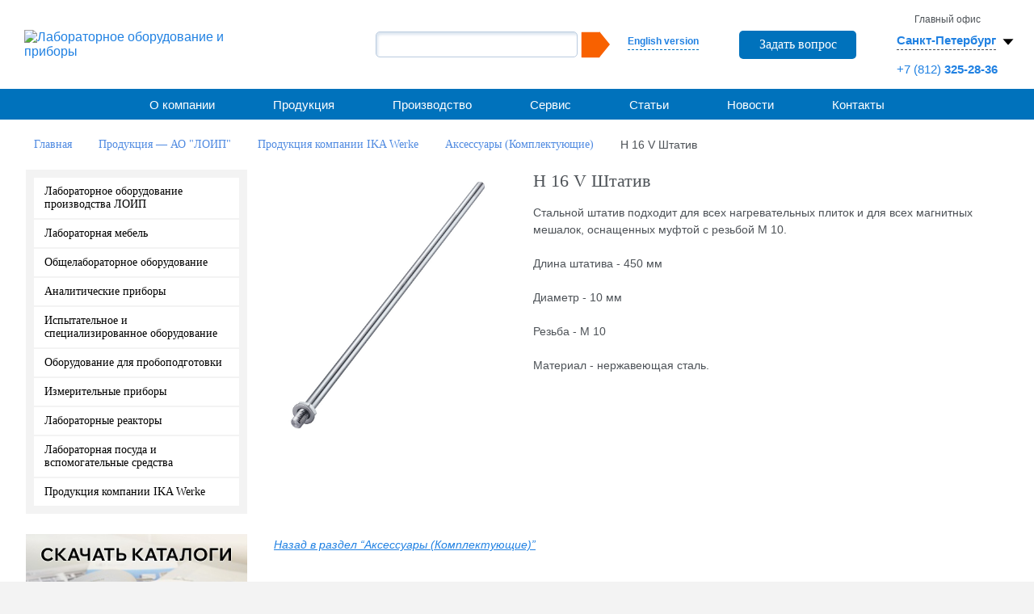

--- FILE ---
content_type: text/html; charset=UTF-8
request_url: https://loip.ru/catalog/ika/aksessuary-komplektuyushchie/h-16-v-shtativ/
body_size: 23667
content:
<!DOCTYPE html>
<html xmlns="http://www.w3.org/1999/xhtml" xml:lang="ru" lang="ru">
<head>
    
        <title>H 16 V Штатив купить в СПб недорого</title>
<meta name="description" content="H 16 V Штатив: приобрести на нашем сайте по лучшей цене. В наличии широкий ассортимент товаров от производителя с быстрой доставкой по РФ." />


        <meta http-equiv="Content-Type" content="text/html; charset=UTF-8" />
<meta name="robots" content="index, follow" />
<meta name="keywords" content="H 16 V Штатив" />

<script data-skip-moving="true">(function(w, d) {var v = w.frameCacheVars = {"CACHE_MODE":"HTMLCACHE","storageBlocks":[],"dynamicBlocks":{"LkGdQn":"7262ba91571b","XEVOpk":"dafa50ee1832","g8taYv":"7ebf3b2e7727","rIpOz9":"47018330f3ea","NMQc3w":"550a55bceaf9","basketitems-block":"d41d8cd98f00"},"AUTO_UPDATE":true,"AUTO_UPDATE_TTL":120,"version":2};var inv = false;if (v.AUTO_UPDATE === false){if (v.AUTO_UPDATE_TTL && v.AUTO_UPDATE_TTL > 0){var lm = Date.parse(d.lastModified);if (!isNaN(lm)){var td = new Date().getTime();if ((lm + v.AUTO_UPDATE_TTL * 1000) >= td){w.frameRequestStart = false;w.preventAutoUpdate = true;return;}inv = true;}}else{w.frameRequestStart = false;w.preventAutoUpdate = true;return;}}var r = w.XMLHttpRequest ? new XMLHttpRequest() : (w.ActiveXObject ? new w.ActiveXObject("Microsoft.XMLHTTP") : null);if (!r) { return; }w.frameRequestStart = true;var m = v.CACHE_MODE; var l = w.location; var x = new Date().getTime();var q = "?bxrand=" + x + (l.search.length > 0 ? "&" + l.search.substring(1) : "");var u = l.protocol + "//" + l.host + l.pathname + q;r.open("GET", u, true);r.setRequestHeader("BX-ACTION-TYPE", "get_dynamic");r.setRequestHeader("X-Bitrix-Composite", "get_dynamic");r.setRequestHeader("BX-CACHE-MODE", m);r.setRequestHeader("BX-CACHE-BLOCKS", v.dynamicBlocks ? JSON.stringify(v.dynamicBlocks) : "");if (inv){r.setRequestHeader("BX-INVALIDATE-CACHE", "Y");}try { r.setRequestHeader("BX-REF", d.referrer || "");} catch(e) {}if (m === "APPCACHE"){r.setRequestHeader("BX-APPCACHE-PARAMS", JSON.stringify(v.PARAMS));r.setRequestHeader("BX-APPCACHE-URL", v.PAGE_URL ? v.PAGE_URL : "");}r.onreadystatechange = function() {if (r.readyState != 4) { return; }var a = r.getResponseHeader("BX-RAND");var b = w.BX && w.BX.frameCache ? w.BX.frameCache : false;if (a != x || !((r.status >= 200 && r.status < 300) || r.status === 304 || r.status === 1223 || r.status === 0)){var f = {error:true, reason:a!=x?"bad_rand":"bad_status", url:u, xhr:r, status:r.status};if (w.BX && w.BX.ready && b){BX.ready(function() {setTimeout(function(){BX.onCustomEvent("onFrameDataRequestFail", [f]);}, 0);});}w.frameRequestFail = f;return;}if (b){b.onFrameDataReceived(r.responseText);if (!w.frameUpdateInvoked){b.update(false);}w.frameUpdateInvoked = true;}else{w.frameDataString = r.responseText;}};r.send();var p = w.performance;if (p && p.addEventListener && p.getEntries && p.setResourceTimingBufferSize){var e = 'resourcetimingbufferfull';var h = function() {if (w.BX && w.BX.frameCache && w.BX.frameCache.frameDataInserted){p.removeEventListener(e, h);}else {p.setResourceTimingBufferSize(p.getEntries().length + 50);}};p.addEventListener(e, h);}})(window, document);</script>


<link href="https://fonts.googleapis.com/css?family=Roboto+Condensed:300italic,400italic,700italic,400,700,300&subset=latin,cyrillic" type="text/css"  rel="stylesheet" />
<link href="https://fonts.googleapis.com/css?family=Arimo&subset=latin,cyrillic" type="text/css"  rel="stylesheet" />
<link href="https://fonts.googleapis.com/css?family=PT+Sans+Narrow&subset=latin,cyrillic" type="text/css"  rel="stylesheet" />
<link href="/bitrix/js/ui/design-tokens/dist/ui.design-tokens.min.css?172700155023463" type="text/css"  rel="stylesheet" />
<link href="/bitrix/js/ui/fonts/opensans/ui.font.opensans.min.css?16787931422320" type="text/css"  rel="stylesheet" />
<link href="/bitrix/js/main/popup/dist/main.popup.bundle.min.css?175214968028056" type="text/css"  rel="stylesheet" />
<link href="/bitrix/cache/css/s1/main/page_1eb3e1fae8b9b6681b9bc4a8a8495aba/page_1eb3e1fae8b9b6681b9bc4a8a8495aba_v1.css?176822635149784" type="text/css"  rel="stylesheet" />
<link href="/bitrix/cache/css/s1/main/template_aca74d77f4a02c15fb33e8be72669995/template_aca74d77f4a02c15fb33e8be72669995_v1.css?1768226345196764" type="text/css"  data-template-style="true" rel="stylesheet" />
<script>if(!window.BX)window.BX={};if(!window.BX.message)window.BX.message=function(mess){if(typeof mess==='object'){for(let i in mess) {BX.message[i]=mess[i];} return true;}};</script>
<script>(window.BX||top.BX).message({"JS_CORE_LOADING":"Загрузка...","JS_CORE_NO_DATA":"- Нет данных -","JS_CORE_WINDOW_CLOSE":"Закрыть","JS_CORE_WINDOW_EXPAND":"Развернуть","JS_CORE_WINDOW_NARROW":"Свернуть в окно","JS_CORE_WINDOW_SAVE":"Сохранить","JS_CORE_WINDOW_CANCEL":"Отменить","JS_CORE_WINDOW_CONTINUE":"Продолжить","JS_CORE_H":"ч","JS_CORE_M":"м","JS_CORE_S":"с","JSADM_AI_HIDE_EXTRA":"Скрыть лишние","JSADM_AI_ALL_NOTIF":"Показать все","JSADM_AUTH_REQ":"Требуется авторизация!","JS_CORE_WINDOW_AUTH":"Войти","JS_CORE_IMAGE_FULL":"Полный размер"});</script>

<script src="/bitrix/js/main/core/core.min.js?1755605710229643"></script>

<script>BX.Runtime.registerExtension({"name":"main.core","namespace":"BX","loaded":true});</script>
<script>BX.setJSList(["\/bitrix\/js\/main\/core\/core_ajax.js","\/bitrix\/js\/main\/core\/core_promise.js","\/bitrix\/js\/main\/polyfill\/promise\/js\/promise.js","\/bitrix\/js\/main\/loadext\/loadext.js","\/bitrix\/js\/main\/loadext\/extension.js","\/bitrix\/js\/main\/polyfill\/promise\/js\/promise.js","\/bitrix\/js\/main\/polyfill\/find\/js\/find.js","\/bitrix\/js\/main\/polyfill\/includes\/js\/includes.js","\/bitrix\/js\/main\/polyfill\/matches\/js\/matches.js","\/bitrix\/js\/ui\/polyfill\/closest\/js\/closest.js","\/bitrix\/js\/main\/polyfill\/fill\/main.polyfill.fill.js","\/bitrix\/js\/main\/polyfill\/find\/js\/find.js","\/bitrix\/js\/main\/polyfill\/matches\/js\/matches.js","\/bitrix\/js\/main\/polyfill\/core\/dist\/polyfill.bundle.js","\/bitrix\/js\/main\/core\/core.js","\/bitrix\/js\/main\/polyfill\/intersectionobserver\/js\/intersectionobserver.js","\/bitrix\/js\/main\/lazyload\/dist\/lazyload.bundle.js","\/bitrix\/js\/main\/polyfill\/core\/dist\/polyfill.bundle.js","\/bitrix\/js\/main\/parambag\/dist\/parambag.bundle.js"]);
</script>
<script>BX.Runtime.registerExtension({"name":"ui.dexie","namespace":"BX.DexieExport","loaded":true});</script>
<script>BX.Runtime.registerExtension({"name":"ls","namespace":"window","loaded":true});</script>
<script>BX.Runtime.registerExtension({"name":"fx","namespace":"window","loaded":true});</script>
<script>BX.Runtime.registerExtension({"name":"fc","namespace":"window","loaded":true});</script>
<script>BX.Runtime.registerExtension({"name":"pull.protobuf","namespace":"BX","loaded":true});</script>
<script>BX.Runtime.registerExtension({"name":"rest.client","namespace":"window","loaded":true});</script>
<script>(window.BX||top.BX).message({"pull_server_enabled":"Y","pull_config_timestamp":1752149688,"shared_worker_allowed":"Y","pull_guest_mode":"N","pull_guest_user_id":0,"pull_worker_mtime":1752149655});(window.BX||top.BX).message({"PULL_OLD_REVISION":"Для продолжения корректной работы с сайтом необходимо перезагрузить страницу."});</script>
<script>BX.Runtime.registerExtension({"name":"pull.client","namespace":"BX","loaded":true});</script>
<script>BX.Runtime.registerExtension({"name":"pull","namespace":"window","loaded":true});</script>
<script>BX.Runtime.registerExtension({"name":"ui.design-tokens","namespace":"window","loaded":true});</script>
<script>BX.Runtime.registerExtension({"name":"ui.fonts.opensans","namespace":"window","loaded":true});</script>
<script>BX.Runtime.registerExtension({"name":"main.popup","namespace":"BX.Main","loaded":true});</script>
<script>BX.Runtime.registerExtension({"name":"popup","namespace":"window","loaded":true});</script>
<script>(window.BX||top.BX).message({"MAIN_USER_CONSENT_REQUEST_TITLE":"Согласие пользователя","MAIN_USER_CONSENT_REQUEST_BTN_ACCEPT":"Принимаю","MAIN_USER_CONSENT_REQUEST_BTN_REJECT":"Не принимаю","MAIN_USER_CONSENT_REQUEST_LOADING":"Загрузка..","MAIN_USER_CONSENT_REQUEST_ERR_TEXT_LOAD":"Не удалось загрузить текст соглашения."});</script>
<script>BX.Runtime.registerExtension({"name":"main_user_consent","namespace":"window","loaded":true});</script>
<script>(window.BX||top.BX).message({"LANGUAGE_ID":"ru","FORMAT_DATE":"DD.MM.YYYY","FORMAT_DATETIME":"DD.MM.YYYY HH:MI:SS","COOKIE_PREFIX":"BITRIX_SM","SERVER_TZ_OFFSET":"10800","UTF_MODE":"Y","SITE_ID":"s1","SITE_DIR":"\/"});</script>


<script src="/bitrix/js/ui/dexie/dist/dexie.bundle.min.js?1752149716102530"></script>
<script src="/bitrix/js/main/core/core_ls.min.js?17521496702683"></script>
<script src="/bitrix/js/main/core/core_fx.min.js?15383528949768"></script>
<script src="/bitrix/js/main/core/core_frame_cache.min.js?175214971610481"></script>
<script src="/bitrix/js/pull/protobuf/protobuf.min.js?167879243476433"></script>
<script src="/bitrix/js/pull/protobuf/model.min.js?167879243414190"></script>
<script src="/bitrix/js/rest/client/rest.client.min.js?16787924559240"></script>
<script src="/bitrix/js/pull/client/pull.client.min.js?175214965549849"></script>
<script src="/bitrix/js/main/popup/dist/main.popup.bundle.min.js?176242542067480"></script>
<script src="/bitrix/js/sng.up/script-up.js?15383528911026"></script>
<script>BX.setCSSList(["\/bitrix\/templates\/.default\/components\/bitrix\/catalog\/ru_catalog\/style.css","\/bitrix\/templates\/.default\/components\/bitrix\/catalog\/ru_catalog\/bitrix\/catalog.element\/.default\/style.css","\/bitrix\/templates\/main\/components\/bitrix\/main.userconsent.request\/popup\/user_consent.css","\/bitrix\/templates\/main\/libs\/fancybox\/jquery.fancybox.min.css","\/bitrix\/templates\/main\/css\/owl.carousel.css","\/bitrix\/templates\/main\/css\/owl.transitions.css","\/bitrix\/templates\/main\/css\/flexslider.css","\/bitrix\/templates\/main\/css\/reset.css","\/bitrix\/templates\/main\/libs\/jquery\/3.7.1\/jquery.mCustomScrollbar.min.css","\/bitrix\/templates\/main\/css\/style.css","\/bitrix\/templates\/main\/css\/media-queries.css","\/bitrix\/templates\/main\/css\/intlTelInput.min.css","\/bitrix\/templates\/main\/css\/my.css","\/bitrix\/templates\/main\/css\/custom.css","\/bitrix\/templates\/main\/css\/media.css","\/bitrix\/templates\/main\/libs\/slick\/1.8.1\/slick.css","\/bitrix\/templates\/main\/libs\/slick\/1.8.1\/slick-theme.css","\/bitrix\/components\/bitrix\/search.suggest.input\/templates\/.default\/style.css","\/bitrix\/templates\/.default\/components\/bitrix\/news.list\/ru_header_office\/style.css","\/bitrix\/templates\/.default\/components\/bitrix\/menu\/ru_topmenu\/style.css","\/bitrix\/templates\/main\/components\/bitrix\/breadcrumb\/crumb1\/style.css","\/bitrix\/templates\/.default\/components\/bitrix\/menu\/ru_leftmenu\/style.css","\/bitrix\/templates\/.default\/components\/bitrix\/news.list\/ru_banners\/style.css","\/bitrix\/templates\/.default\/components\/bitrix\/news.list\/ru_left_partners\/style.css","\/bitrix\/templates\/.default\/components\/bitrix\/system.pagenavigation\/modern_loip\/style.css","\/bitrix\/templates\/.default\/components\/bitrix\/menu\/footer\/style.css","\/bitrix\/templates\/main\/styles.css","\/bitrix\/templates\/main\/template_styles.css"]);</script>
<link rel='icon' type='image/x-icon' href='/bitrix/templates/main/favicon.ico' />
<link href='/favicon.ico' rel='icon' type='image/x-icon' />
<link href='/favicon.ico' rel='shortcut icon' type='image/x-icon' />
<meta name='viewport' content='width=device-width, initial-scale=1'>
<link rel='stylesheet' href='/bitrix/templates/main/css/iconize.css' media='all' type='text/css' />
<script>BX.message({'BTN_MESSAGE_ADD2BASKET':'Добавить в корзину','BTN_MESSAGE_CLOSE_CART_RESULT_POPUP':'Продолжить покупки','LEFT_SIDEBAR_OFFICE_TITLE':'Головной офис АО "ЛОиП"'})</script>
<link rel="canonical" href="https://loip.ru/catalog/ika/aksessuary-komplektuyushchie/h-16-v-shtativ/" />
<script>sng_up_button_opacity='100';sng_up_button_width='';sng_up_button='/bitrix/images/sng.up/up1.png'; sng_up_position ='center';sng_up_position_indent_x = '';sng_up_position_indent_y = '55'</script>
<link href='/bitrix/js/sng.up/style-up.css' type='text/css' rel='stylesheet' />



<script src="/bitrix/templates/main/libs/jquery/3.7.1/jquery-3.7.1.min.js?173226890287533"></script>
<script src="/bitrix/templates/main/libs/jquery/3.7.1/jquery.mCustomScrollbar.min.js?173235226940179"></script>
<script src="/bitrix/templates/main/libs/fancybox/jquery.fancybox.min.js?173235188668253"></script>
<script src="/bitrix/templates/main/js/user_consent.js?155550464410601"></script>
<script src="/bitrix/templates/main/js/intl-tel-input-master/intlTelInput.js?170654772794436"></script>
<script src="/bitrix/templates/main/js/jquery.mask.js?170248222622666"></script>
<script src="/bitrix/templates/main/libs/jquery/3.7.1/jquery.mask.min.js?17323526868327"></script>
<script src="/bitrix/templates/main/js/main_new.js?174306267921614"></script>
<script src="/bitrix/templates/main/libs/slick/1.8.1/slick.min.js?173235368042862"></script>
<script src="/bitrix/templates/main/libs/cookie/cookie.js?17340703711046"></script>
<script src="/bitrix/templates/main/js/hover.js?17422071583015"></script>
<script src="/bitrix/templates/main/js/area.js?17629673395218"></script>
<script src="/bitrix/templates/main/js/jquery.carouFredSel-6.2.1-packed.js?155550464254780"></script>
<script src="/bitrix/templates/main/js/owl.carousel.min.js?167955832423890"></script>
<script src="/bitrix/components/bitrix/search.suggest.input/templates/.default/script.min.js?17521496817997"></script>
<script src="/bitrix/templates/.default/components/bitrix/news.list/ru_header_office/script.js?17340767161111"></script>
<script src="/bitrix/templates/.default/components/bitrix/menu/ru_topmenu/script.js?1684239928248"></script>
<script src="/bitrix/templates/.default/components/bitrix/menu/footer/script.js?1684239928248"></script>
<script src="/bitrix/templates/.default/components/bitrix/catalog/ru_catalog/bitrix/catalog.element/.default/script.js?173338897088324"></script>
<script src="/bitrix/templates/main/components/bitrix/main.userconsent.request/popup/user_consent.js?161911545210593"></script>

        <script>
            $(document).ready(function(){
                $(function(){
                    $("a.loip_link_partner").fancybox();
                });
            });
        </script>
                <script async src="https://www.googletagmanager.com/gtag/js?id=UA-146885047-1"></script>
        <script>
            window.dataLayer = window.dataLayer || [];
            function gtag(){dataLayer.push(arguments);}
            gtag('js', new Date());

            gtag('config', 'UA-146885047-1');
        </script>
        <!-- Yandex.Metrika counter -->
<script data-skip-moving='true' type="text/javascript" >
   (function(m,e,t,r,i,k,a){m[i]=m[i]||function(){(m[i].a=m[i].a||[]).push(arguments)};
   m[i].l=1*new Date();
   for (var j = 0; j < document.scripts.length; j++) {if (document.scripts[j].src === r) { return; }}
   k=e.createElement(t),a=e.getElementsByTagName(t)[0],k.async=1,k.src=r,a.parentNode.insertBefore(k,a)})
   (window, document, "script", "https://mc.yandex.ru/metrika/tag.js", "ym");

   ym(92195895, "init", {
        clickmap:true,
        trackLinks:true,
        accurateTrackBounce:true,
        webvisor:true
   });
</script>
<noscript><div><img src="https://mc.yandex.ru/watch/92195895" style="position:absolute; left:-9999px;" alt="" /></div></noscript>
<!-- /Yandex.Metrika counter --><!-- Google tag (gtag.js) -->
<script data-skip-moving='true' async src="https://www.googletagmanager.com/gtag/js?id=UA-56585714-1"></script>
<script data-skip-moving='true'>
  window.dataLayer = window.dataLayer || [];
  function gtag(){dataLayer.push(arguments);}
  gtag('js', new Date());

  gtag('config', 'UA-56585714-1');
</script></head>

<body class="">

<div id="panel"></div>

<div id="page">

  <!--header begin-->
  <header class="header">
    <div class="header__row">
      <div class="header__col">
        <div class="logo">
          <a href="/" class="logo__link"><img src="/bitrix/templates/main/img/logo.png" width="309" height="66" class="logo__img desctop" alt="Лабораторное оборудование и приборы"></a>
        <a href="/" class="logo__link"><img src="/bitrix/templates/main/img/logo.png" width="278" height="59" class="logo__img mobile" alt="Лабораторное оборудование и приборы"></a>
        </div>
      </div>
      <div class="header__col header__col_right">
        <div class="search search_pc">
          <div class="lang">
            <a class="chose-lang" href="/en/">English version</a>
          </div>
                            <a class='btn-1 send_order' id='feedback' href='/forms/feedback.php'>Задать вопрос</a>
                <style>
                    .fancybox-slide--iframe .fancybox-content {
                        background: transparent;
                    }
                    iframe[src="/forms/feedback_new.php"],
                    iframe[src="/forms/feedback.php"] {
                        max-width: 580px;
                        /*max-height: 1101px;*/
                        /*max-height: 1201px;*/
                        padding: 10px;
                    }
                    iframe[src="/forms/anketa_vakansii_new.php"] {
                        max-width: 580px;
                        /*max-height: 576px;*/
                        /*max-height: 676px;*/
                        padding: 10px;
                    }
                    iframe[src="/about/3dvision/tours/tour_2_new/"],
                    iframe[src="/about/3dvision/tours/tour_3_new/"],
                    iframe[src="/about/3dvision/tours/tour_4_new/"],
                    iframe[src="/about/3dvision/tours/tour_5_new/"],
                    iframe[src="/about/3dvision/tours/tour_6_new/"] {
                        max-height: 830px;
                    }

                    @media (max-width: 800px) {
                        iframe[src="/about/3dvision/tours/tour_2_new/"],
                        iframe[src="/about/3dvision/tours/tour_3_new/"],
                        iframe[src="/about/3dvision/tours/tour_4_new/"],
                        iframe[src="/about/3dvision/tours/tour_5_new/"],
                        iframe[src="/about/3dvision/tours/tour_6_new/"] {
                            max-height: 600px;
                        }
                    }
                    @media (max-width: 600px) {
                        iframe[src="/about/3dvision/tours/tour_2_new/"],
                        iframe[src="/about/3dvision/tours/tour_3_new/"],
                        iframe[src="/about/3dvision/tours/tour_4_new/"],
                        iframe[src="/about/3dvision/tours/tour_5_new/"],
                        iframe[src="/about/3dvision/tours/tour_6_new/"] {
                            max-height: 570px;
                        }
                    }
                </style>
                
          <div class="search-form">
    <form action="/search/index.php">
      <div class="form__row">
                <script>
	BX.ready(function(){
		var input = BX("qplSKIW");
		if (input)
			new JsSuggest(input, 'pe:10,md5:,site:s1');
	});
</script>
<IFRAME
	style="width:0px; height:0px; border: 0px;"
	src="javascript:''"
	name="qplSKIW_div_frame"
	id="qplSKIW_div_frame"
></IFRAME><input
			size="15"
		name="q"
	id="qplSKIW"
	value=""
	class="search-suggest"
	type="text"
	autocomplete="off"
/>
                <input name="s" type="submit" value="" />
      </div>                
    </form>
</div>
        </div>
        <div class="addres"> 
    <span class="js_id3414 c1 office_num0 display_none">Главный офис</span>


    <a class="js_id3414 sel-s office_num0 display_none" href=""><span>Санкт-Петербург</span><svg xmlns="http://www.w3.org/2000/svg" width="30" height="30" viewBox="0 0 16 16">
            <path d="M8 10L4.5 6h7L8 10z" fill="#000"/>
        </svg></a>
    <p class="js_id3414 office_num0 display_none">
                                    <a class="header__phone" href="tel:+78123252836">+7 (812)<b> 325-28-36</b></a>
            </p>


    <span class="js_id3415 c1 office_num1 display_none">Представительство</span>


    <a class="js_id3415 sel-s office_num1 display_none" href=""><span>Москва</span><svg xmlns="http://www.w3.org/2000/svg" width="30" height="30" viewBox="0 0 16 16">
            <path d="M8 10L4.5 6h7L8 10z" fill="#000"/>
        </svg></a>
    <p class="js_id3415 office_num1 display_none">
                                    <a class="header__phone" href="tel:+74959406719">+7 (495)<b> 940-67-19 </b></a>
            </p>


    <span class="js_id3416 c1 office_num2 display_none">Представительство</span>


    <a class="js_id3416 sel-s office_num2 display_none" href=""><span>Краснодар</span><svg xmlns="http://www.w3.org/2000/svg" width="30" height="30" viewBox="0 0 16 16">
            <path d="M8 10L4.5 6h7L8 10z" fill="#000"/>
        </svg></a>
    <p class="js_id3416 office_num2 display_none">
                                    <a class="header__phone" href="tel:+78612101977">+7 (861)<b> 210-19-77  </b></a>
            </p>


    <span class="js_id3417 c1 office_num3 display_none">Представительство</span>


    <a class="js_id3417 sel-s office_num3 display_none" href=""><span>Уфа</span><svg xmlns="http://www.w3.org/2000/svg" width="30" height="30" viewBox="0 0 16 16">
            <path d="M8 10L4.5 6h7L8 10z" fill="#000"/>
        </svg></a>
    <p class="js_id3417 office_num3 display_none">
                                    <a class="header__phone" href="tel:+73472460124">+7 (347)<b> 246-01-24</b></a>
            </p>


    <span class="js_id3418 c1 office_num4 display_none">Представительство</span>


    <a class="js_id3418 sel-s office_num4 display_none" href=""><span>Новосибирск</span><svg xmlns="http://www.w3.org/2000/svg" width="30" height="30" viewBox="0 0 16 16">
            <path d="M8 10L4.5 6h7L8 10z" fill="#000"/>
        </svg></a>
    <p class="js_id3418 office_num4 display_none">
                                    <a class="header__phone" href="tel:+73833281390">+7 (383)<b> 328-13-90 </b></a>
            </p>


    <span class="js_id21801 c1 office_num5 display_none">Представительство</span>


    <a class="js_id21801 sel-s office_num5 display_none" href=""><span>Екатеринбург</span><svg xmlns="http://www.w3.org/2000/svg" width="30" height="30" viewBox="0 0 16 16">
            <path d="M8 10L4.5 6h7L8 10z" fill="#000"/>
        </svg></a>
    <p class="js_id21801 office_num5 display_none">
                                    <a class="header__phone" href="tel:+73433573310">+7 (343)<b> 357-33-10</b></a>
            </p>

<div class="over-chose">
    
        <a class="pointer js_my_city"  data-key="0" data-id="3414">

            Санкт-Петербург
        </a>
    
        <a class="pointer js_my_city"  data-key="1" data-id="3415">

            Москва
        </a>
    
        <a class="pointer js_my_city"  data-key="2" data-id="3416">

            Краснодар
        </a>
    
        <a class="pointer js_my_city"  data-key="3" data-id="3417">

            Уфа
        </a>
    
        <a class="pointer js_my_city"  data-key="4" data-id="3418">

            Новосибирск
        </a>
    
        <a class="pointer js_my_city"  data-key="5" data-id="21801">

            Екатеринбург
        </a>
    </div>
        </div>
      </div>
    </div>
  </header>
  <!--header end-->

  <div class="main-menu style1-menu">
    <div class="main-menu__row">
      <div class="main-menu__col">
        <button class="toggle__button toggle__button_menu">
          <img src="/bitrix/templates/main/img/menu.svg" class="toggle__img" alt="Меню">
        </button>
      </div>
      <div class="main-menu__col main-menu__col_right">
        <button class="toggle__button toggle__button_search">
          <img src="/bitrix/templates/main/img/search.svg" class="toggle__img" alt="Поиск">
        </button>
        <a class="toggle__button" href="/en/"><img src="/bitrix/templates/main/img/english.svg" class="toggle__img" alt="en"></a>
      </div>
      <div class="search search_mobile">
        <div class="search-form">
    <form action="/search/index.php">
      <div class="form__row">
                <script>
	BX.ready(function(){
		var input = BX("qT1YQ8m");
		if (input)
			new JsSuggest(input, 'pe:10,md5:,site:s1');
	});
</script>
<IFRAME
	style="width:0px; height:0px; border: 0px;"
	src="javascript:''"
	name="qT1YQ8m_div_frame"
	id="qT1YQ8m_div_frame"
></IFRAME><input
			size="15"
		name="q"
	id="qT1YQ8m"
	value=""
	class="search-suggest"
	type="text"
	autocomplete="off"
/>
                <input name="s" type="submit" value="" />
      </div>                
    </form>
</div>
      </div>
    </div>


  <div id="bxdynamic_LkGdQn_start" style="display:none"></div>
<!--ul >

			<li><a href="/about/">О компании</a></li>
		
			<li><a href="/about/company_now/">Компания сегодня</a></li>
		
			<li><a href="/about/history/">История</a></li>
		
			<li><a href="/about/politika/">Политика</a></li>
		
			<li><a href="/about/clients/">Клиенты</a></li>
		
			<li><a href="/about/partners/">Партнеры</a></li>
		
			<li><a href="/about/patents/">Сертификаты, товарные знаки, патенты</a></li>
		
			<li><a href="/about/news/">Новости</a></li>
		
			<li><a href="/about/vacancies/">Вакансии</a></li>
		
			<li><a href="/about/reliz-projects/">Реализованные проекты</a></li>
		
			<li><a href="/about/reviews/">Отзывы</a></li>
		
			<li class="active"><a href="/catalog/" >Продукция</a></li>
		
			<li><a href="/proizvodstvo/">Производство</a></li>
		
			<li><a href="/proizvodstvo/#производство_мебели">Производство лабораторной мебели</a></li>
		
			<li><a href="/proizvodstvo/#приборы">Производство лабораторных приборов</a></li>
		
			<li><a href="/proizvodstvo/#станки">Станочный парк</a></li>
		
			<li><a href="/proizvodstvo/#качество">Качество</a></li>
		
			<li><a href="/proizvodstvo/#разработки">Разработки</a></li>
		
			<li><a href="/service/">Сервис</a></li>
		
			<li><a href="/service/sertifikaty-servisnogo-obsluzhivaniya/">Сертификаты сервисного обслуживания</a></li>
		
			<li><a href="/articles/">Статьи</a></li>
		
			<li><a href="/about/news">Новости</a></li>
		
			<li><a href="/contacts/">Контакты</a></li>
		
			<li><a href="/contacts/skladi/">Склады</a></li>
		
			<li><a href="/contacts/belarus/">Представители в Республике Беларусь</a></li>
		
			<li><a href="/contacts/kazakhstan/">Представители в Республике Казахстан</a></li>
		

</ul-->



<ul id="main_menu">
			    
																										<li class="arrow"><a href="/about/" >О компании</a>
								<span class="toogle-block-title"></span>
								<ul class="toogle-block">
																						    
																										<li><a href="/about/company_now/">Компания сегодня</a></li>
																						    
																										<li><a href="/about/history/">История</a></li>
																						    
																										<li><a href="/about/politika/">Политика</a></li>
																						    
																										<li><a href="/about/clients/">Клиенты</a></li>
																						    
																										<li><a href="/about/partners/">Партнеры</a></li>
																						    
																										<li><a href="/about/patents/">Сертификаты, товарные знаки, патенты</a></li>
																						    
																										<li><a href="/about/news/">Новости</a></li>
																						    
																										<li><a href="/about/vacancies/">Вакансии</a></li>
																						    
																										<li><a href="/about/reliz-projects/">Реализованные проекты</a></li>
																						    
																										<li><a href="/about/reviews/">Отзывы</a></li>
																						    
									</ul></li>																										<li><a href="/catalog/" class="active">Продукция</a></li>
																						    
																										<li class="arrow"><a href="/proizvodstvo/" >Производство</a>
								<span class="toogle-block-title"></span>
								<ul class="toogle-block">
																						    
																										<li><a href="/proizvodstvo/#производство_мебели">Производство лабораторной мебели</a></li>
																						    
																										<li><a href="/proizvodstvo/#приборы">Производство лабораторных приборов</a></li>
																						    
																										<li><a href="/proizvodstvo/#станки">Станочный парк</a></li>
																						    
																										<li><a href="/proizvodstvo/#качество">Качество</a></li>
																						    
																										<li><a href="/proizvodstvo/#разработки">Разработки</a></li>
																						    
									</ul></li>																										<li class="arrow"><a href="/service/" >Сервис</a>
								<span class="toogle-block-title"></span>
								<ul class="toogle-block">
																						    
																										<li><a href="/service/sertifikaty-servisnogo-obsluzhivaniya/">Сертификаты сервисного обслуживания</a></li>
																						    
									</ul></li>																										<li><a href="/articles/" class="">Статьи</a></li>
																						    
																										<li><a href="/about/news" class="">Новости</a></li>
																						    
																										<li class="arrow"><a href="/contacts/" >Контакты</a>
								<span class="toogle-block-title"></span>
								<ul class="toogle-block">
																						    
																										<li><a href="/contacts/skladi/">Склады</a></li>
																						    
																										<li><a href="/contacts/belarus/">Представители в Республике Беларусь</a></li>
																						    
																										<li><a href="/contacts/kazakhstan/">Представители в Республике Казахстан</a></li>
																						
							</ul></li>					</ul>
<div id="bxdynamic_LkGdQn_end" style="display:none"></div></div>
  <section id="content">  <ul itemscope itemtype="http://schema.org/BreadcrumbList" class="navigation"><li itemprop="itemListElement" itemscope="" itemtype="http://schema.org/ListItem"><a  itemprop="item"   href="/" title="Главная"><span itemprop="name">Главная</span></a><meta itemprop="position" content="1"></li><li itemprop="itemListElement" itemscope="" itemtype="http://schema.org/ListItem"><a  itemprop="item"   href="/catalog/" title="Продукция — АО "ЛОИП""><span itemprop="name">Продукция — АО "ЛОИП"</span></a><meta itemprop="position" content="2"></li><li itemprop="itemListElement" itemscope="" itemtype="http://schema.org/ListItem"><a  itemprop="item"   href="/catalog/ika/" title="Продукция компании IKA Werke"><span itemprop="name">Продукция компании IKA Werke</span></a><meta itemprop="position" content="3"></li><li itemprop="itemListElement" itemscope="" itemtype="http://schema.org/ListItem"><a  itemprop="item"   href="/catalog/ika/aksessuary-komplektuyushchie/" title="Аксессуары (Комплектующие)"><span itemprop="name">Аксессуары (Комплектующие)</span></a><meta itemprop="position" content="4"></li><li itemprop="itemListElement" itemscope="" itemtype="http://schema.org/ListItem"><link itemprop="item" href=""><span itemprop="name">H 16 V Штатив</span><meta itemprop="position" content="5"></li></ul>      <button class="sidebar__toggle r1111">Каталог</button>
    <div class="left-sidebar">
      <button class="close__sidebar">
        <img width="24" height="24" src="/bitrix/templates/main/img/close.svg" alt="Закрыть">
      </button>
            <div class="left-menu"> <div id="bxdynamic_XEVOpk_start" style="display:none"></div>        
        <ul >

        

            
            
                                    <li><a  href="/catalog/laboratornoe-oborudovanie-proizvodstva-loip/">Лабораторное оборудование производства ЛОИП</a>
                    <ul>
                
            
            

        

            
            
                
                                            <li><a  href="/catalog/laboratornoe-oborudovanie-proizvodstva-loip/priboryi-dlya-kontrolya-kachestva-nefteproduktov/">Приборы для контроля качества нефтепродуктов</a></li>
                    
                
            
            

        

            
            
                                    <li><a  href="/catalog/laboratornoe-oborudovanie-proizvodstva-loip/obschelaboratornoe-oborudovanie-loip/">Общелабораторное оборудование LOIP</a>
                    <ul>
                
            
            

        

            
            
                
                                            <li><a  href="/catalog/laboratornoe-oborudovanie-proizvodstva-loip/obschelaboratornoe-oborudovanie-loip/bani-vodyanyie/">Водяные бани лабораторные</a></li>
                    
                
            
            

        

            
            
                
                                            <li><a  href="/catalog/laboratornoe-oborudovanie-proizvodstva-loip/obschelaboratornoe-oborudovanie-loip/kolbonagrevateli/">Колбонагреватели</a></li>
                    
                
            
            

        

            
            
                
                                            <li><a  href="/catalog/laboratornoe-oborudovanie-proizvodstva-loip/obschelaboratornoe-oborudovanie-loip/nagrevatelnyie-plityi/">Нагревательные плиты</a></li>
                    
                
            
            

        

            
            
                
                                            <li><a  href="/catalog/laboratornoe-oborudovanie-proizvodstva-loip/obschelaboratornoe-oborudovanie-loip/peremeshivayuschie-ustroystva/">Перемешивающие устройства</a></li>
                    
                
            
            

        

            
            
                
                                            <li><a  href="/catalog/laboratornoe-oborudovanie-proizvodstva-loip/obschelaboratornoe-oborudovanie-loip/akvadistillyatory/">Аквадистилляторы</a></li>
                    
                
            
            

        

            
            
                
                                            <li><a  href="/catalog/laboratornoe-oborudovanie-proizvodstva-loip/obschelaboratornoe-oborudovanie-loip/peristalticheskiy-nasos/">Перистальтический насос</a></li>
                    
                
            
            

        

            
            
                
                                            <li><a  href="/catalog/laboratornoe-oborudovanie-proizvodstva-loip/obschelaboratornoe-oborudovanie-loip/vspomogatelnoe-oborudovanie/">Вспомогательное оборудование</a></li>
                    
                
            
            

        

                            </ul></li>            
            
                                    <li><a  href="/catalog/laboratornoe-oborudovanie-proizvodstva-loip/sushilnyie-shkafyi-i-mufelnyie-pechi-loip/">Сушильные шкафы и муфельные печи LOIP</a>
                    <ul>
                
            
            

        

            
            
                
                                            <li><a  href="/catalog/laboratornoe-oborudovanie-proizvodstva-loip/sushilnyie-shkafyi-i-mufelnyie-pechi-loip/mufelnyie-pechi-loip/">Муфельные печи лабораторные</a></li>
                    
                
            
            

        

            
            
                
                                            <li><a  href="/catalog/laboratornoe-oborudovanie-proizvodstva-loip/sushilnyie-shkafyi-i-mufelnyie-pechi-loip/sushilnyie-shkafyi-loip/">Сушильные шкафы LOIP</a></li>
                    
                
            
            

        

            
            
                
                                            <li><a  href="/catalog/laboratornoe-oborudovanie-proizvodstva-loip/sushilnyie-shkafyi-i-mufelnyie-pechi-loip/pechi-obzhigovye/">Печи шахтные</a></li>
                    
                
            
            

        

            
            
                
                                            <li><a  href="/catalog/laboratornoe-oborudovanie-proizvodstva-loip/sushilnyie-shkafyi-i-mufelnyie-pechi-loip/trubchatye-pechi-loip/">Трубчатые печи лабораторные</a></li>
                    
                
            
            

        

                            </ul></li>            
            
                                    <li><a  href="/catalog/laboratornoe-oborudovanie-proizvodstva-loip/laboratornye-termostaty-i-kriostaty/">Термостатирующее оборудование LOIP</a>
                    <ul>
                
            
            

        

            
            
                
                                            <li><a  href="/catalog/laboratornoe-oborudovanie-proizvodstva-loip/laboratornye-termostaty-i-kriostaty/termostatyi-serii-loip-lt-100/">Термостаты серии LOIP LT-100</a></li>
                    
                
            
            

        

            
            
                
                                            <li><a  href="/catalog/laboratornoe-oborudovanie-proizvodstva-loip/laboratornye-termostaty-i-kriostaty/termostatyi-serii-loip-lt-200/">Термостаты серии LOIP LT-200</a></li>
                    
                
            
            

        

            
            
                
                                            <li><a  href="/catalog/laboratornoe-oborudovanie-proizvodstva-loip/laboratornye-termostaty-i-kriostaty/termostatyi-serii-loip-lt-300/">Термостаты серии LOIP LT-300</a></li>
                    
                
            
            

        

            
            
                
                                            <li><a  href="/catalog/laboratornoe-oborudovanie-proizvodstva-loip/laboratornye-termostaty-i-kriostaty/termostatyi-serii-loip-lt-400/">Термостаты серии LOIP LT-400</a></li>
                    
                
            
            

        

            
            
                
                                            <li><a  href="/catalog/laboratornoe-oborudovanie-proizvodstva-loip/laboratornye-termostaty-i-kriostaty/nizkotemperaturnyie-termostatyi-serii-loip-ft/">Низкотемпературные термостаты (криостаты) серии LOIP FT</a></li>
                    
                
            
            

        

            
            
                
                                            <li><a  href="/catalog/laboratornoe-oborudovanie-proizvodstva-loip/laboratornye-termostaty-i-kriostaty/termostatyi-dlya-analiza-nefteproduktov/">Термостаты для анализа нефтепродуктов</a></li>
                    
                
            
            

        

            
            
                
                                            <li><a  href="/catalog/laboratornoe-oborudovanie-proizvodstva-loip/laboratornye-termostaty-i-kriostaty/pretsizionnyie-termostatiruyuschie-bani/">Прецизионные термостатирующие бани</a></li>
                    
                
            
            

        

            
            
                
                                            <li><a  href="/catalog/laboratornoe-oborudovanie-proizvodstva-loip/laboratornye-termostaty-i-kriostaty/aksessuaryi-dlya-termostatiruyuschih-ustroystv/">Аксессуары для термостатирующих устройств</a></li>
                    
                
            
            

        

            
            
                
                                            <li><a  href="/catalog/laboratornoe-oborudovanie-proizvodstva-loip/laboratornye-termostaty-i-kriostaty/termostat-kalibrovochnyiy-loip-lt-920/">Термостат калибровочный LOIP LT-920</a></li>
                    
                
            
            

        

                            </ul></li>            
            
                
                                            <li><a  href="/catalog/laboratornoe-oborudovanie-proizvodstva-loip/ustanovki-dlya-opredeleniya-azota-po-keldalyu/">Установки для определения азота по Кьельдалю</a></li>
                    
                
            
            

        

            
            
                
                                            <li><a  href="/catalog/laboratornoe-oborudovanie-proizvodstva-loip/oborudovanie-dlya-analiza-polimerov/">Оборудование LOIP для испытаний полимеров </a></li>
                    
                
            
            

        

            
            
                
                                            <li><a  href="/catalog/laboratornoe-oborudovanie-proizvodstva-loip/shkafy-tumby-bezopasnosti-dlya-khraneniya-lvzh/">Шкафы-тумбы безопасности для хранения ЛВЖ</a></li>
                    
                
            
            

        

                            </ul></li>            
            
                                    <li><a  href="/catalog/laboratornaya-mebel/">Лабораторная мебель</a>
                    <ul>
                
            
            

        

            
            
                                    <li><a  href="/catalog/laboratornaya-mebel/laboratornaya-mebel-serii-lab-pro-2015/">Лабораторная мебель серии ЛАБ-PRO </a>
                    <ul>
                
            
            

        

            
            
                
                                            <li><a  href="/catalog/laboratornaya-mebel/laboratornaya-mebel-serii-lab-pro-2015/vytyazhnye-shkafy/">Вытяжные шкафы лабораторные</a></li>
                    
                
            
            

        

            
            
                
                                            <li><a  href="/catalog/laboratornaya-mebel/laboratornaya-mebel-serii-lab-pro-2015/stoly-na-metallokarkase/">Столы на металлокаркасе</a></li>
                    
                
            
            

        

            
            
                
                                            <li><a  href="/catalog/laboratornaya-mebel/laboratornaya-mebel-serii-lab-pro-2015/stolyi-na-opornyih-tumbah/">Столы на опорных тумбах</a></li>
                    
                
            
            

        

            
            
                
                                            <li><a  href="/catalog/laboratornaya-mebel/laboratornaya-mebel-serii-lab-pro-2015/stoly-specializirovannye/">Столы специализированные</a></li>
                    
                
            
            

        

            
            
                
                                            <li><a  href="/catalog/laboratornaya-mebel/laboratornaya-mebel-serii-lab-pro-2015/stoly-moyki-stellaji-sushilnye/">Столы-мойки, стеллажи сушильные</a></li>
                    
                
            
            

        

            
            
                
                                            <li><a  href="/catalog/laboratornaya-mebel/laboratornaya-mebel-serii-lab-pro-2015/laboratornye-shkafy-khraneniya/">Лабораторные шкафы хранения </a></li>
                    
                
            
            

        

            
            
                
                                            <li><a  href="/catalog/laboratornaya-mebel/laboratornaya-mebel-serii-lab-pro-2015/tumby-khraneniya/">Тумбы хранения</a></li>
                    
                
            
            

        

            
            
                
                                            <li><a  href="/catalog/laboratornaya-mebel/laboratornaya-mebel-serii-lab-pro-2015/zontyi-vyityajnyie/">Зонты вытяжные</a></li>
                    
                
            
            

        

            
            
                
                                            <li><a  href="/catalog/laboratornaya-mebel/laboratornaya-mebel-serii-lab-pro-2015/vspomogatelnoe-oborudovanie-lab-pro/">Вспомогательное оборудование</a></li>
                    
                
            
            

        

            
            
                
                                            <li><a  href="/catalog/laboratornaya-mebel/laboratornaya-mebel-serii-lab-pro-2015/stellazhi-tekhnologicheskie-stoyki/">Стеллажи и технологические стойки для столов</a></li>
                    
                
            
            

        

                            </ul></li>            
            
                                    <li><a  href="/catalog/laboratornaya-mebel/laboratornaya-mebel-serii-lab-m/">Лабораторная мебель серии ЛАБ-М</a>
                    <ul>
                
            
            

        

            
            
                
                                            <li><a  href="/catalog/laboratornaya-mebel/laboratornaya-mebel-serii-lab-m/vytyazhnye-shkafy_LAB-M/">Вытяжные шкафы</a></li>
                    
                
            
            

        

            
            
                
                                            <li><a  href="/catalog/laboratornaya-mebel/laboratornaya-mebel-serii-lab-m/laboratornye-shkafy-khraneniya_LAB-M/">Лабораторные шкафы хранения</a></li>
                    
                
            
            

        

            
            
                
                                            <li><a  href="/catalog/laboratornaya-mebel/laboratornaya-mebel-serii-lab-m/stoly-moyki_LAB-M/">Мойки лабораторные</a></li>
                    
                
            
            

        

            
            
                
                                            <li><a  href="/catalog/laboratornaya-mebel/laboratornaya-mebel-serii-lab-m/stellazhi-dlya-stolov-na-metallokarkase/">Стеллажи для столов на металлокаркасе</a></li>
                    
                
            
            

        

            
            
                
                                            <li><a  href="/catalog/laboratornaya-mebel/laboratornaya-mebel-serii-lab-m/stoly-na-metallokarkase_LAB-M/">Столы на металлокаркасе</a></li>
                    
                
            
            

        

            
            
                
                                            <li><a  href="/catalog/laboratornaya-mebel/laboratornaya-mebel-serii-lab-m/stoly-na-opornykh-tumbakh-iz-ldsp/">Столы на опорных тумбах из ЛДСтП</a></li>
                    
                
            
            

        

            
            
                
                                            <li><a  href="/catalog/laboratornaya-mebel/laboratornaya-mebel-serii-lab-m/stoly-spetsializirovannye/">Столы специализированные</a></li>
                    
                
            
            

        

            
            
                
                                            <li><a  href="/catalog/laboratornaya-mebel/laboratornaya-mebel-serii-lab-m/tekhnologicheskie-stoyki-dlya-stolov-na-opornykh-tumbakh/">Технологические стойки для столов на опорных тумбах</a></li>
                    
                
            
            

        

            
            
                
                                            <li><a  href="/catalog/laboratornaya-mebel/laboratornaya-mebel-serii-lab-m/tumba-k-stolam-na-metallokarkase/">Тумбы к столам на металлокаркасе</a></li>
                    
                
            
            

        

                            </ul></li>            
            
                                    <li><a  href="/catalog/laboratornaya-mebel/laboratornaya-mebel-serii-lab/">Лабораторная мебель серии ЛАБ</a>
                    <ul>
                
            
            

        

            
            
                
                                            <li><a  href="/catalog/laboratornaya-mebel/laboratornaya-mebel-serii-lab/vyityajnyie-shkafy-LAB/">Шкафы вытяжные</a></li>
                    
                
            
            

        

            
            
                
                                            <li><a  href="/catalog/laboratornaya-mebel/laboratornaya-mebel-serii-lab/laboratornye-stoly/">Столы лабораторные серии ЛАБ</a></li>
                    
                
            
            

        

            
            
                
                                            <li><a  href="/catalog/laboratornaya-mebel/laboratornaya-mebel-serii-lab/pristennye-stoly/">Столы пристенные</a></li>
                    
                
            
            

        

            
            
                
                                            <li><a  href="/catalog/laboratornaya-mebel/laboratornaya-mebel-serii-lab/stoly-ostrovnye/">Столы островные</a></li>
                    
                
            
            

        

            
            
                
                                            <li><a  href="/catalog/laboratornaya-mebel/laboratornaya-mebel-serii-lab/stolyi-dlya-vesov/">Столы для весов серии ЛАБ</a></li>
                    
                
            
            

        

            
            
                
                                            <li><a  href="/catalog/laboratornaya-mebel/laboratornaya-mebel-serii-lab/stolyi-moyki/">Столы-мойки серии ЛАБ</a></li>
                    
                
            
            

        

            
            
                
                                            <li><a  href="/catalog/laboratornaya-mebel/laboratornaya-mebel-serii-lab/stoly-dlya-titrovaniya/">Столы для титрования</a></li>
                    
                
            
            

        

            
            
                
                                            <li><a  href="/catalog/laboratornaya-mebel/laboratornaya-mebel-serii-lab/stoly-dlya-mikroskopirovaniya/">Столы для микроскопирования</a></li>
                    
                
            
            

        

            
            
                
                                            <li><a  href="/catalog/laboratornaya-mebel/laboratornaya-mebel-serii-lab/pismennyie-i-kompyuternyie-stoly/">Письменные и компьютерные столы</a></li>
                    
                
            
            

        

            
            
                
                                            <li><a  href="/catalog/laboratornaya-mebel/laboratornaya-mebel-serii-lab/stoly-peredvijnyie/">Столы передвижные</a></li>
                    
                
            
            

        

            
            
                
                                            <li><a  href="/catalog/laboratornaya-mebel/laboratornaya-mebel-serii-lab/tumby/">Тумбы лабораторные</a></li>
                    
                
            
            

        

            
            
                
                                            <li><a  href="/catalog/laboratornaya-mebel/laboratornaya-mebel-serii-lab/shkafy-laboratornye/">Шкафы лабораторные</a></li>
                    
                
            
            

        

            
            
                
                                            <li><a  href="/catalog/laboratornaya-mebel/laboratornaya-mebel-serii-lab/shkafiy-navesnye/">Шкафы навесные</a></li>
                    
                
            
            

        

                            </ul></li>            
            
                
                                            <li><a  href="/catalog/laboratornaya-mebel/ofisnaya-mebel-serii-lab-om/">Офисная мебель серии ЛАБ-ОМ</a></li>
                    
                
            
            

        

            
            
                                    <li><a  href="/catalog/laboratornaya-mebel/shkafy-i-nijnie-tumby-bezopasnogo-hraneniya/">Шкафы и нижние тумбы безопасного хранения</a>
                    <ul>
                
            
            

        

            
            
                
                                            <li><a  href="/catalog/laboratornaya-mebel/shkafy-i-nijnie-tumby-bezopasnogo-hraneniya/nijnie-tumby-dlya-hraneniya-lvj/">Нижние тумбы для хранения ЛВЖ</a></li>
                    
                
            
            

        

            
            
                
                                            <li><a  href="/catalog/laboratornaya-mebel/shkafy-i-nijnie-tumby-bezopasnogo-hraneniya/shkafy-dlya-hraneniya-gazovyih-ballonov/">Шкафы для хранения газовых баллонов</a></li>
                    
                
            
            

        

            
            
                
                                            <li><a  href="/catalog/laboratornaya-mebel/shkafy-i-nijnie-tumby-bezopasnogo-hraneniya/shkafy-dlya-hraneniya-lvj/">Шкафы для хранения ЛВЖ</a></li>
                    
                
            
            

        

            
            
                
                                            <li><a  href="/catalog/laboratornaya-mebel/shkafy-i-nijnie-tumby-bezopasnogo-hraneniya/shkafy-i-tumby-dlya-khraneniya-opasnykh-zhidkostey/">Шкафы и тумбы для хранения опасных жидкостей</a></li>
                    
                
            
            

        

            
            
                
                                            <li><a  href="/catalog/laboratornaya-mebel/shkafy-i-nijnie-tumby-bezopasnogo-hraneniya/avtonomnye-ventilyatornye-ustanovki-dlya-shkafov-i-tumb/">Автономные вентиляторные установки для шкафов и тумб</a></li>
                    
                
            
            

        

                            </ul></li>            
            
                
                                            <li><a  href="/catalog/laboratornaya-mebel/rabochie-poverhnosti/">Рабочие поверхности</a></li>
                    
                
            
            

        

            
            
                
                                            <li><a  href="/catalog/laboratornaya-mebel/aksessuaryi-dlya-ventilyatsii/">Аксессуары для вентиляции</a></li>
                    
                
            
            

        

            
            
                                    <li><a  href="/catalog/laboratornaya-mebel/stulya-i-taburetyi-dlya-laboratoriy/">Лабораторные стулья и табуреты</a>
                    <ul>
                
            
            

        

            
            
                
                                            <li><a  href="/catalog/laboratornaya-mebel/stulya-i-taburetyi-dlya-laboratoriy/kresla-i-stulya-iz-plastika/">Кресла и стулья из пластика</a></li>
                    
                
            
            

        

            
            
                
                                            <li><a  href="/catalog/laboratornaya-mebel/stulya-i-taburetyi-dlya-laboratoriy/kresla-i-taburety-iz-poliuritana/">Кресла и табуреты из полиуретана</a></li>
                    
                
            
            

        

            
            
                
                                            <li><a  href="/catalog/laboratornaya-mebel/stulya-i-taburetyi-dlya-laboratoriy/kresla-i-taburety-iz-fanery/">Кресла и табуреты из фанеры</a></li>
                    
                
            
            

        

            
            
                
                                            <li><a  href="/catalog/laboratornaya-mebel/stulya-i-taburetyi-dlya-laboratoriy/stulya-i-taburety-iz-kozhzama/">Стулья и табуреты из кожзама</a></li>
                    
                
            
            

        

                            </ul></li>            
            
                
                                            <li><a  href="/catalog/laboratornaya-mebel/stulya-i-taburety-dlya-laboratoriy-frantsiya/">Стулья и табуреты для лабораторий (Франция)</a></li>
                    
                
            
            

        

            
            
                
                                            <li><a  href="/catalog/laboratornaya-mebel/krany-ventili-patrubki-slivnye-moyki/">Краны, вентили, патрубки, сливные мойки</a></li>
                    
                
            
            

        

                            </ul></li>            
            
                                    <li><a  href="/catalog/obschelaboratornoe-oborudovanie/">Общелабораторное оборудование</a>
                    <ul>
                
            
            

        

            
            
                                    <li><a  href="/catalog/obschelaboratornoe-oborudovanie/vesy-laboratornye/">Лабораторные весы и анализаторы влажности</a>
                    <ul>
                
            
            

        

            
            
                
                                            <li><a  href="/catalog/obschelaboratornoe-oborudovanie/vesy-laboratornye/vesy-gosmetr/">Весы Госметр</a></li>
                    
                
            
            

        

            
            
                
                                            <li><a  href="/catalog/obschelaboratornoe-oborudovanie/vesy-laboratornye/vesy-kompanii-vibra/">Весы VIBRA (Shinko)</a></li>
                    
                
            
            

        

            
            
                
                                            <li><a  href="/catalog/obschelaboratornoe-oborudovanie/vesy-laboratornye/gravimetricheskie-analizatory-vlajnosti/">Гравиметрические анализаторы влажности</a></li>
                    
                
            
            

        

                            </ul></li>            
            
                                    <li><a  href="/catalog/obschelaboratornoe-oborudovanie/nagrevatelnoe_-ohlajdayuschee-i-termostatirueschee-oborudovanie_76734/">Нагревательное, охлаждающее и термостатируещее оборудование</a>
                    <ul>
                
            
            

        

            
            
                
                                            <li><a  href="/catalog/obschelaboratornoe-oborudovanie/nagrevatelnoe_-ohlajdayuschee-i-termostatirueschee-oborudovanie_76734/laboratornye-elektroplitki/">Лабораторные электроплитки</a></li>
                    
                
            
            

        

            
            
                
                                            <li><a  href="/catalog/obschelaboratornoe-oborudovanie/nagrevatelnoe_-ohlajdayuschee-i-termostatirueschee-oborudovanie_76734/kolbonagrevateli-laboratornye/">Колбонагреватели</a></li>
                    
                
            
            

        

            
            
                
                                            <li><a  href="/catalog/obschelaboratornoe-oborudovanie/nagrevatelnoe_-ohlajdayuschee-i-termostatirueschee-oborudovanie_76734/termobloki/">Термоблоки (сухие блочные нагреватели)</a></li>
                    
                
            
            

        

            
            
                
                                            <li><a  href="/catalog/obschelaboratornoe-oborudovanie/nagrevatelnoe_-ohlajdayuschee-i-termostatirueschee-oborudovanie_76734/vozdushnyie-termostatyi-i-inkubatoryi_76738/">Воздушные термостаты и инкубаторы</a></li>
                    
                
            
            

        

            
            
                
                                            <li><a  href="/catalog/obschelaboratornoe-oborudovanie/nagrevatelnoe_-ohlajdayuschee-i-termostatirueschee-oborudovanie_76734/vyisokotemperaturnyie-pechi_76735/">Высокотемпературные печи</a></li>
                    
                
            
            

        

            
            
                
                                            <li><a  href="/catalog/obschelaboratornoe-oborudovanie/nagrevatelnoe_-ohlajdayuschee-i-termostatirueschee-oborudovanie_76734/jidkostnyie-termostatyi-i-bani_76741/">Жидкостные термостаты и бани</a></li>
                    
                
            
            

        

            
            
                
                                            <li><a  href="/catalog/obschelaboratornoe-oborudovanie/nagrevatelnoe_-ohlajdayuschee-i-termostatirueschee-oborudovanie_76734/morozilnyie-kameryi_76740/">Лабораторные морозильники</a></li>
                    
                
            
            

        

            
            
                
                                            <li><a  href="/catalog/obschelaboratornoe-oborudovanie/nagrevatelnoe_-ohlajdayuschee-i-termostatirueschee-oborudovanie_76734/maslyanyie-bani_76746/">Масляные бани</a></li>
                    
                
            
            

        

            
            
                
                                            <li><a  href="/catalog/obschelaboratornoe-oborudovanie/nagrevatelnoe_-ohlajdayuschee-i-termostatirueschee-oborudovanie_76734/sterilizatoryi_76737/">Стерилизаторы</a></li>
                    
                
            
            

        

            
            
                
                                            <li><a  href="/catalog/obschelaboratornoe-oborudovanie/nagrevatelnoe_-ohlajdayuschee-i-termostatirueschee-oborudovanie_76734/sushilnyie-shkafyi_76736/">Сушильные шкафы лабораторные</a></li>
                    
                
            
            

        

                            </ul></li>            
            
                                    <li><a  href="/catalog/obschelaboratornoe-oborudovanie/peremeshivayuschie-ustroystva_76748/">Перемешивающие устройства</a>
                    <ul>
                
            
            

        

            
            
                
                                            <li><a  href="/catalog/obschelaboratornoe-oborudovanie/peremeshivayuschie-ustroystva_76748/vstryahivateli-_sheykeryi__76760/">Встряхиватели (шейкеры)</a></li>
                    
                
            
            

        

            
            
                
                                            <li><a  href="/catalog/obschelaboratornoe-oborudovanie/peremeshivayuschie-ustroystva_76748/magnitnyie-meshalki/">Магнитные лабораторные мешалки</a></li>
                    
                
            
            

        

            
            
                
                                            <li><a  href="/catalog/obschelaboratornoe-oborudovanie/peremeshivayuschie-ustroystva_76748/lopastnyie-meshalki_76762/">Лопастные мешалки</a></li>
                    
                
            
            

        

                            </ul></li>            
            
                                    <li><a  href="/catalog/obschelaboratornoe-oborudovanie/apparatura-dlya-podgotovki-chistoy-vody/">Аппаратура для подготовки чистой воды</a>
                    <ul>
                
            
            

        

            
            
                
                                            <li><a  href="/catalog/obschelaboratornoe-oborudovanie/apparatura-dlya-podgotovki-chistoy-vody/distillyatory/">Аквадистилляторы, дистилляторы</a></li>
                    
                
            
            

        

            
            
                
                                            <li><a  href="/catalog/obschelaboratornoe-oborudovanie/apparatura-dlya-podgotovki-chistoy-vody/bidistillyatoryi_76766/">Бидистилляторы</a></li>
                    
                
            
            

        

                            </ul></li>            
            
                
                                            <li><a  href="/catalog/obschelaboratornoe-oborudovanie/rotatsionnyie-ispariteli/">Ротационные испарители</a></li>
                    
                
            
            

        

            
            
                                    <li><a  href="/catalog/obschelaboratornoe-oborudovanie/vakuumnaya-tehnika_76753/">Лабораторные вакуумные насосы</a>
                    <ul>
                
            
            

        

            
            
                
                                            <li><a  href="/catalog/obschelaboratornoe-oborudovanie/vakuumnaya-tehnika_76753/otechestvennyie-nasosyi_76768/">Отечественные насосы</a></li>
                    
                
            
            

        

                            </ul></li>            
            
                
                                            <li><a  href="/catalog/obschelaboratornoe-oborudovanie/tsentrifugi_76754/">Центрифуги лабораторные</a></li>
                    
                
            
            

        

            
            
                
                                            <li><a  href="/catalog/obschelaboratornoe-oborudovanie/ustroystva-dlya-dozirovaniya-i-perekachki-jidkostey_76755/">Устройства для дозирования</a></li>
                    
                
            
            

        

            
            
                
                                            <li><a  href="/catalog/obschelaboratornoe-oborudovanie/ustroystva-dlya-ochistki_-myitya-i-sushki-oborudovaniya_76756/">Устройства для очистки, мытья и сушки оборудования</a></li>
                    
                
            
            

        

            
            
                
                                            <li><a  href="/catalog/obschelaboratornoe-oborudovanie/oborudovanie-dlya-chistyih-pomescheniy_76757/">Оборудование для чистых помещений</a></li>
                    
                
            
            

        

            
            
                
                                            <li><a  href="/catalog/obschelaboratornoe-oborudovanie/perchatochnye-boksy/">Перчаточные боксы</a></li>
                    
                
            
            

        

            
            
                
                                            <li><a  href="/catalog/obschelaboratornoe-oborudovanie/mikroskopy/">Микроскопы лабораторные</a></li>
                    
                
            
            

        

            
            
                                    <li><a  href="/catalog/obschelaboratornoe-oborudovanie/pribory-vakuumnogo-i-napornogo-filtrovaniya-dlya-laboratornykh-issledovaniy/">Приборы вакуумного и напорного фильтрования</a>
                    <ul>
                
            
            

        

            
            
                
                                            <li><a  href="/catalog/obschelaboratornoe-oborudovanie/pribory-vakuumnogo-i-napornogo-filtrovaniya-dlya-laboratornykh-issledovaniy/virusologicheskie-issledovaniya/">Вирусологические исследования</a></li>
                    
                
            
            

        

            
            
                
                                            <li><a  href="/catalog/obschelaboratornoe-oborudovanie/pribory-vakuumnogo-i-napornogo-filtrovaniya-dlya-laboratornykh-issledovaniy/gravimetricheskie-issledovaniya/">Гравиметрические исследования</a></li>
                    
                
            
            

        

            
            
                
                                            <li><a  href="/catalog/obschelaboratornoe-oborudovanie/pribory-vakuumnogo-i-napornogo-filtrovaniya-dlya-laboratornykh-issledovaniy/mikrobiologicheskie-issledovaniya/">Микробиологические исследования</a></li>
                    
                
            
            

        

            
            
                
                                            <li><a  href="/catalog/obschelaboratornoe-oborudovanie/pribory-vakuumnogo-i-napornogo-filtrovaniya-dlya-laboratornykh-issledovaniy/mutnost-i-tsvetnost/">Мутность и цветность</a></li>
                    
                
            
            

        

            
            
                
                                            <li><a  href="/catalog/obschelaboratornoe-oborudovanie/pribory-vakuumnogo-i-napornogo-filtrovaniya-dlya-laboratornykh-issledovaniy/opredelenie-chistoty-masel-i-topliv/">Определение чистоты масел и топлив</a></li>
                    
                
            
            

        

            
            
                
                                            <li><a  href="/catalog/obschelaboratornoe-oborudovanie/pribory-vakuumnogo-i-napornogo-filtrovaniya-dlya-laboratornykh-issledovaniy/parazitologicheskie-issledovaniya/">Паразитологические исследования</a></li>
                    
                
            
            

        

                            </ul></li></ul></li>            
            
                                    <li><a  href="/catalog/analiticheskie-pribory/">Аналитические приборы</a>
                    <ul>
                
            
            

        

            
            
                                    <li><a  href="/catalog/analiticheskie-pribory/opticheskie-pribory/">Оптические приборы</a>
                    <ul>
                
            
            

        

            
            
                
                                            <li><a  href="/catalog/analiticheskie-pribory/opticheskie-pribory/refraktometryi_76706/">Рефрактометры</a></li>
                    
                
            
            

        

            
            
                
                                            <li><a  href="/catalog/analiticheskie-pribory/opticheskie-pribory/fluorimetricheskie-analizatoryi_76707/">Флуориметрические анализаторы</a></li>
                    
                
            
            

        

            
            
                
                                            <li><a  href="/catalog/analiticheskie-pribory/opticheskie-pribory/polyarimetryi_84908/">Поляриметры</a></li>
                    
                
            
            

        

                            </ul></li>            
            
                                    <li><a  href="/catalog/analiticheskie-pribory/spektrometry-i-spektrofotometry/">Спектрофотометры и спектрометры </a>
                    <ul>
                
            
            

        

            
            
                
                                            <li><a  href="/catalog/analiticheskie-pribory/spektrometry-i-spektrofotometry/atomno-absorbtsionnyie-spektrometryi_76710/">Атомно-абсорбционные спектрометры</a></li>
                    
                
            
            

        

            
            
                
                                            <li><a  href="/catalog/analiticheskie-pribory/spektrometry-i-spektrofotometry/spektrofotometry/">Спектрофотометры УФ-видимой области спектра</a></li>
                    
                
            
            

        

            
            
                
                                            <li><a  href="/catalog/analiticheskie-pribory/spektrometry-i-spektrofotometry/rentgeno-fluorestsentnyie-priboryi_76711/">Рентгено-флуоресцентные приборы</a></li>
                    
                
            
            

        

            
            
                
                                            <li><a  href="/catalog/analiticheskie-pribory/spektrometry-i-spektrofotometry/ik-fure-spektrofotometryi_83359/">ИК-Фурье спектрофотометры</a></li>
                    
                
            
            

        

            
            
                
                                            <li><a  href="/catalog/analiticheskie-pribory/spektrometry-i-spektrofotometry/spektrometryi-s-induktsionno-svyazannoy-plazmoy_84934/">Спектрометры с индукционно связанной плазмой</a></li>
                    
                
            
            

        

                            </ul></li>            
            
                
                                            <li><a  href="/catalog/analiticheskie-pribory/titratory/">Титраторы</a></li>
                    
                
            
            

        

            
            
                                    <li><a  href="/catalog/analiticheskie-pribory/chromatografy/">Хроматографы. Хроматографическое оборудование.</a>
                    <ul>
                
            
            

        

            
            
                
                                            <li><a  href="/catalog/analiticheskie-pribory/chromatografy/oborudovanie-dlya-gazovoy-hromatografii_76719/">Оборудование для газовой хроматографии</a></li>
                    
                
            
            

        

            
            
                
                                            <li><a  href="/catalog/analiticheskie-pribory/chromatografy/oborudovanie-dlya-jidkostnoy-hromatografii_76720/">Оборудование для жидкостной хроматографии</a></li>
                    
                
            
            

        

                            </ul></li>            
            
                                    <li><a  href="/catalog/analiticheskie-pribory/elektrohimicheskie-priboryi_76723/">Электрохимические приборы</a>
                    <ul>
                
            
            

        

            
            
                
                                            <li><a  href="/catalog/analiticheskie-pribory/elektrohimicheskie-priboryi_76723/rn-metryi-i-ionomeryi_76724/">pH-метры и иономеры</a></li>
                    
                
            
            

        

            
            
                
                                            <li><a  href="/catalog/analiticheskie-pribory/elektrohimicheskie-priboryi_76723/kislorodomeryi-_oksimetryi__4034/">Кислородомеры (оксиметры)</a></li>
                    
                
            
            

        

            
            
                
                                            <li><a  href="/catalog/analiticheskie-pribory/elektrohimicheskie-priboryi_76723/konduktometryi_76726/">Кондуктометры лабораторные</a></li>
                    
                
            
            

        

            
            
                
                                            <li><a  href="/catalog/analiticheskie-pribory/elektrohimicheskie-priboryi_76723/mnogoparametrovyie-elektrohimicheskie-priboryi_76727/">Многопараметровые электрохимические приборы</a></li>
                    
                
            
            

        

            
            
                
                                            <li><a  href="/catalog/analiticheskie-pribory/elektrohimicheskie-priboryi_76723/voltamperometricheskie-analizatoryi_4036/">Вольтамперометрические анализаторы</a></li>
                    
                
            
            

        

            
            
                
                                            <li><a  href="/catalog/analiticheskie-pribory/elektrohimicheskie-priboryi_76723/na-metry/">Na - метры</a></li>
                    
                
            
            

        

            
            
                
                                            <li><a  href="/catalog/analiticheskie-pribory/elektrohimicheskie-priboryi_76723/analizatory-rastvorennogo-vodoroda/">Анализаторы растворенного водорода</a></li>
                    
                
            
            

        

                            </ul></li>            
            
                
                                            <li><a  href="/catalog/analiticheskie-pribory/elementnyie-analizatoryi_84344/">Элементные анализаторы</a></li>
                    
                
            
            

        

            
            
                
                                            <li><a  href="/catalog/analiticheskie-pribory/sistemyi-kapillyarnogo-elektroforeza_4063/">Системы капиллярного электрофореза</a></li>
                    
                
            
            

        

            
            
                
                                            <li><a  href="/catalog/analiticheskie-pribory/kolorimetry-mutnomery/">Мутномеры, спектрофотометры, колориметры</a></li>
                    
                
            
            

        

                            </ul></li>            
            
                                    <li><a  href="/catalog/ispyitatelnoe-i-spetsializirovannoe-oborudovanie/">Испытательное и специализированное оборудование</a>
                    <ul>
                
            
            

        

            
            
                
                                            <li><a  href="/catalog/ispyitatelnoe-i-spetsializirovannoe-oborudovanie/oborudovanie-dlya-analiza-nefteproduktov_81277/">Оборудование для анализа нефтепродуктов</a></li>
                    
                
            
            

        

            
            
                                    <li><a  href="/catalog/ispyitatelnoe-i-spetsializirovannoe-oborudovanie/oborudovanie-dlya-ispyitaniy-polimerov_83703/">Оборудование для испытаний полимеров</a>
                    <ul>
                
            
            

        

            
            
                
                                            <li><a  href="/catalog/ispyitatelnoe-i-spetsializirovannoe-oborudovanie/oborudovanie-dlya-ispyitaniy-polimerov_83703/ispyitatelnoe-oborudovanie-goettfert_85653/">Испытательное оборудование Goettfert</a></li>
                    
                
            
            

        

            
            
                
                                            <li><a  href="/catalog/ispyitatelnoe-i-spetsializirovannoe-oborudovanie/oborudovanie-dlya-ispyitaniy-polimerov_83703/oborudovanie-loip-dlya-ispytaniy-polimerov/">Оборудование LOIP для испытаний полимеров</a></li>
                    
                
            
            

        

            
            
                
                                            <li><a  href="/catalog/ispyitatelnoe-i-spetsializirovannoe-oborudovanie/oborudovanie-dlya-ispyitaniy-polimerov_83703/ekstruzionnyi-plastometer/">Приборы для определения показателя текучести расплава (экструзионные пластомеры)</a></li>
                    
                
            
            

        

                            </ul></li>            
            
                
                                            <li><a  href="/catalog/ispyitatelnoe-i-spetsializirovannoe-oborudovanie/oborudovanie-dlya-granulometricheskogo-analiza-_rassevyi_-grohotyi_-sita__9/">Оборудование для гранулометрического анализа (рассевы, грохоты, сита)</a></li>
                    
                
            
            

        

            
            
                                    <li><a  href="/catalog/ispyitatelnoe-i-spetsializirovannoe-oborudovanie/oborudovanie-dlya-predpriyatiy-pischevoy-promyishlennosti_81276/">Оборудование для предприятий пищевой промышленности</a>
                    <ul>
                
            
            

        

            
            
                
                                            <li><a  href="/catalog/ispyitatelnoe-i-spetsializirovannoe-oborudovanie/oborudovanie-dlya-predpriyatiy-pischevoy-promyishlennosti_81276/analiz-azota-i-belka/">Анализ азота и белка</a></li>
                    
                
            
            

        

            
            
                
                                            <li><a  href="/catalog/ispyitatelnoe-i-spetsializirovannoe-oborudovanie/oborudovanie-dlya-predpriyatiy-pischevoy-promyishlennosti_81276/analiz-jirov_84450/">Анализ жиров</a></li>
                    
                
            
            

        

            
            
                
                                            <li><a  href="/catalog/ispyitatelnoe-i-spetsializirovannoe-oborudovanie/oborudovanie-dlya-predpriyatiy-pischevoy-promyishlennosti_81276/analiz-zerna_84451/">Анализ зерна</a></li>
                    
                
            
            

        

            
            
                
                                            <li><a  href="/catalog/ispyitatelnoe-i-spetsializirovannoe-oborudovanie/oborudovanie-dlya-predpriyatiy-pischevoy-promyishlennosti_81276/analiz-piva_84452/">Анализ пива</a></li>
                    
                
            
            

        

            
            
                
                                            <li><a  href="/catalog/ispyitatelnoe-i-spetsializirovannoe-oborudovanie/oborudovanie-dlya-predpriyatiy-pischevoy-promyishlennosti_81276/analiz-moloka_84453/">Анализ молока</a></li>
                    
                
            
            

        

            
            
                
                                            <li><a  href="/catalog/ispyitatelnoe-i-spetsializirovannoe-oborudovanie/oborudovanie-dlya-predpriyatiy-pischevoy-promyishlennosti_81276/analizatoryi-vlajnosti_84454/">Анализаторы влажности</a></li>
                    
                
            
            

        

                            </ul></li>            
            
                                    <li><a  href="/catalog/ispyitatelnoe-i-spetsializirovannoe-oborudovanie/oborudovanie-dlya-farmatsevticheskoy-promyishlennosti/">Оборудование для фармацевтической промышленности</a>
                    <ul>
                
            
            

        

            
            
                
                                            <li><a  href="/catalog/ispyitatelnoe-i-spetsializirovannoe-oborudovanie/oborudovanie-dlya-farmatsevticheskoy-promyishlennosti/stantsii-dlya-opredeleniya-rastvorimosti-teledyne-hanson-research/">Станции для определения растворимости Teledyne Hanson Research</a></li>
                    
                
            
            

        

            
            
                
                                            <li><a  href="/catalog/ispyitatelnoe-i-spetsializirovannoe-oborudovanie/oborudovanie-dlya-farmatsevticheskoy-promyishlennosti/ustanovki-dlya-opredeleniya-fizicheskikh-svoystv-farmatsevticheskikh-substantsiy/">Установки для определения физических свойств фармацевтических субстанций</a></li>
                    
                
            
            

        

            
            
                
                                            <li><a  href="/catalog/ispyitatelnoe-i-spetsializirovannoe-oborudovanie/oborudovanie-dlya-farmatsevticheskoy-promyishlennosti/sistemyi-transdermalnoy-diffuzii_85357/">Системы трансдермальной диффузии</a></li>
                    
                
            
            

        

            
            
                
                                            <li><a  href="/catalog/ispyitatelnoe-i-spetsializirovannoe-oborudovanie/oborudovanie-dlya-farmatsevticheskoy-promyishlennosti/ustanovki-dlya-opredeleniya-vremeni-raspadaemosti_85358/">Установки для определения времени распадаемости</a></li>
                    
                
            
            

        

            
            
                
                                            <li><a  href="/catalog/ispyitatelnoe-i-spetsializirovannoe-oborudovanie/oborudovanie-dlya-farmatsevticheskoy-promyishlennosti/ustanovki-dlya-opredeleniya-prochnosti-tabletok_85359/">Установки для определения прочности таблеток</a></li>
                    
                
            
            

        

            
            
                
                                            <li><a  href="/catalog/ispyitatelnoe-i-spetsializirovannoe-oborudovanie/oborudovanie-dlya-farmatsevticheskoy-promyishlennosti/ustanovki-dlya-opredeleniya-tolschinyi-tabletok_85361/">Установки для определения толщины таблеток</a></li>
                    
                
            
            

        

            
            
                
                                            <li><a  href="/catalog/ispyitatelnoe-i-spetsializirovannoe-oborudovanie/oborudovanie-dlya-farmatsevticheskoy-promyishlennosti/ustanovki-dlya-opredeleniya-istiraemosti-tabletok/">Установки для определения истираемости таблеток</a></li>
                    
                
            
            

        

            
            
                
                                            <li><a  href="/catalog/ispyitatelnoe-i-spetsializirovannoe-oborudovanie/oborudovanie-dlya-farmatsevticheskoy-promyishlennosti/reaktory-vyisokogo-davleniya/">Реакторы высокого давления</a></li>
                    
                
            
            

        

                            </ul></li></ul></li>            
            
                                    <li><a  href="/catalog/oborudovanie-dlya-probopodgotovki/">Оборудование для пробоподготовки</a>
                    <ul>
                
            
            

        

            
            
                                    <li><a  href="/catalog/oborudovanie-dlya-probopodgotovki/drobilno-melnichnoe-oborudovanie_76690/">Дробильно-мельничное оборудование</a>
                    <ul>
                
            
            

        

            
            
                
                                            <li><a  href="/catalog/oborudovanie-dlya-probopodgotovki/drobilno-melnichnoe-oborudovanie_76690/oborudovanie-kompanii-vibrotehnik_84887/">Оборудование компании Вибротехник</a></li>
                    
                
            
            

        

            
            
                
                                            <li><a  href="/catalog/oborudovanie-dlya-probopodgotovki/drobilno-melnichnoe-oborudovanie_76690/oborudovanie-kompanii-ika/">Оборудование компании IKA</a></li>
                    
                
            
            

        

                            </ul></li>            
            
                
                                            <li><a  href="/catalog/oborudovanie-dlya-probopodgotovki/probodeliteli_76692/">Прободелители</a></li>
                    
                
            
            

        

            
            
                
                                            <li><a  href="/catalog/oborudovanie-dlya-probopodgotovki/dispergatoryi-ultra-turrax/">Диспергаторы Ultra Turrax</a></li>
                    
                
            
            

        

            
            
                
                                            <li><a  href="/catalog/oborudovanie-dlya-probopodgotovki/smesiteli-prob_76694/">Смесители проб</a></li>
                    
                
            
            

        

            
            
                
                                            <li><a  href="/catalog/oborudovanie-dlya-probopodgotovki/pitateli_76695/">Питатели</a></li>
                    
                
            
            

        

            
            
                
                                            <li><a  href="/catalog/oborudovanie-dlya-probopodgotovki/oborudovanie-dlya-mineralizatsii_76696/">Оборудование для минерализации</a></li>
                    
                
            
            

        

                            </ul></li>            
            
                                    <li><a  href="/catalog/izmeritelnye-pribory/">Измерительные приборы</a>
                    <ul>
                
            
            

        

            
            
                                    <li><a  href="/catalog/izmeritelnye-pribory/termometryi_76642/">Термометры</a>
                    <ul>
                
            
            

        

            
            
                
                                            <li><a  href="/catalog/izmeritelnye-pribory/termometryi_76642/termometryi-steklyannyie_76142/">Термометры стеклянные жидкостные</a></li>
                    
                
            
            

        

            
            
                
                                            <li><a  href="/catalog/izmeritelnye-pribory/termometryi_76642/termometryi-elektronnyie_76644/">Термометры лабораторные электронные</a></li>
                    
                
            
            

        

            
            
                
                                            <li><a  href="/catalog/izmeritelnye-pribory/termometryi_76642/pirometryi_76645/">Пирометры</a></li>
                    
                
            
            

        

                            </ul></li>            
            
                
                                            <li><a  href="/catalog/izmeritelnye-pribory/viskozimetryi_76646/">Вискозиметры</a></li>
                    
                
            
            

        

            
            
                                    <li><a  href="/catalog/izmeritelnye-pribory/meteorologicheskie-priboryi_76662/">Метеорологические приборы</a>
                    <ul>
                
            
            

        

            
            
                
                                            <li><a  href="/catalog/izmeritelnye-pribory/meteorologicheskie-priboryi_76662/anemometryi_5111/">Анемометры</a></li>
                    
                
            
            

        

            
            
                
                                            <li><a  href="/catalog/izmeritelnye-pribory/meteorologicheskie-priboryi_76662/barometryi-aneroidyi_5112/">Барометры-анероиды</a></li>
                    
                
            
            

        

            
            
                
                                            <li><a  href="/catalog/izmeritelnye-pribory/meteorologicheskie-priboryi_76662/psihrometryi-i-gigrometryi_5113/">Психрометры и гигрометры</a></li>
                    
                
            
            

        

            
            
                
                                            <li><a  href="/catalog/izmeritelnye-pribory/meteorologicheskie-priboryi_76662/meteometryi_5114/">Метеометры</a></li>
                    
                
            
            

        

                            </ul></li>            
            
                
                                            <li><a  href="/catalog/izmeritelnye-pribory/izmeriteli-parametrov-elektricheskih-i-magnitnyih-poley_76663/">Измерители параметров электрических и магнитных полей</a></li>
                    
                
            
            

        

            
            
                
                                            <li><a  href="/catalog/izmeritelnye-pribory/izmeriteli-osveschennosti_76664/">Измерители освещенности</a></li>
                    
                
            
            

        

            
            
                
                                            <li><a  href="/catalog/izmeritelnye-pribory/priboryi-kontrolya-vozduha_76665/">Приборы контроля воздуха</a></li>
                    
                
            
            

        

            
            
                
                                            <li><a  href="/catalog/izmeritelnye-pribory/izmeriteli-parametrov-shuma-i-vibratsii_76666/">Измерители параметров шума и вибрации</a></li>
                    
                
            
            

        

            
            
                
                                            <li><a  href="/catalog/izmeritelnye-pribory/gazoanaliticheskoe-oborudovanie_76668/">Газоаналитическое оборудование</a></li>
                    
                
            
            

        

            
            
                
                                            <li><a  href="/catalog/izmeritelnye-pribory/mnogofunktsionalnyie-priboryi_81225/">Многофункциональные приборы</a></li>
                    
                
            
            

        

                            </ul></li>            
            
                
                                            <li><a  href="/catalog/laboratornyie-reaktoryi_10/">Лабораторные реакторы</a></li>
                    
                
            
            

        

            
            
                                    <li><a  href="/catalog/laboratornaya-posuda/">Лабораторная посуда и вспомогательные средства</a>
                    <ul>
                
            
            

        

            
            
                                    <li><a  href="/catalog/laboratornaya-posuda/laboratornaya-posuda-is-stekla-i-plastika/">Лабораторная посуда</a>
                    <ul>
                
            
            

        

            
            
                
                                            <li><a  href="/catalog/laboratornaya-posuda/laboratornaya-posuda-is-stekla-i-plastika/mernaya-laboratornaya-posuda-steklyannaya_-rossiya_82625/">Мерная лабораторная посуда стеклянная, Россия</a></li>
                    
                
            
            

        

            
            
                
                                            <li><a  href="/catalog/laboratornaya-posuda/laboratornaya-posuda-is-stekla-i-plastika/posuda-i-oborudovanie-laboratornyie-steklyannyie_-rossiya_81234/">Посуда и оборудование лабораторные стеклянные, Россия</a></li>
                    
                
            
            

        

                            </ul></li>            
            
                                    <li><a  href="/catalog/laboratornaya-posuda/sredstva-izmereniy-iz-stekla_76685/">Средства измерений из стекла</a>
                    <ul>
                
            
            

        

            
            
                
                                            <li><a  href="/catalog/laboratornaya-posuda/sredstva-izmereniy-iz-stekla_76685/areometryi_81239/">Ареометры лабораторные</a></li>
                    
                
            
            

        

            
            
                
                                            <li><a  href="/catalog/laboratornaya-posuda/sredstva-izmereniy-iz-stekla_76685/butirometryi_81246/">Бутирометры</a></li>
                    
                
            
            

        

            
            
                
                                            <li><a  href="/catalog/laboratornaya-posuda/sredstva-izmereniy-iz-stekla_76685/viskozimetryi_81247/">Вискозиметры</a></li>
                    
                
            
            

        

                            </ul></li>            
            
                                    <li><a  href="/catalog/laboratornaya-posuda/priboryi-i-apparatyi-iz-stekla_76687/">Приборы и аппараты из стекла</a>
                    <ul>
                
            
            

        

            
            
                
                                            <li><a  href="/catalog/laboratornaya-posuda/priboryi-i-apparatyi-iz-stekla_76687/priboryi-i-apparatyi-iz-stekla_-rossiya_81248/">Приборы и аппараты из стекла, Россия</a></li>
                    
                
            
            

        

                            </ul></li></ul></li>            
            
                                    <li><a  href="/catalog/ika/">Продукция компании IKA Werke</a>
                    <ul>
                
            
            

        

            
            
                
                                            <li><a  href="/catalog/ika/kalorimetry/">Калориметры IKA</a></li>
                    
                
            
            

        

            
            
                                    <li><a  href="/catalog/ika/magnitnye-meshalki-ika/">Магнитные мешалки IKA</a>
                    <ul>
                
            
            

        

            
            
                
                                            <li><a  href="/catalog/ika/magnitnye-meshalki-ika/magnitnye-meshalki-bez-nagreva/">Магнитные мешалки без подогрева</a></li>
                    
                
            
            

        

            
            
                
                                            <li><a  href="/catalog/ika/magnitnye-meshalki-ika/magnitnye-meshalki-s-nagrevom/">Магнитные мешалки с нагревом</a></li>
                    
                
            
            

        

                            </ul></li>            
            
                
                                            <li><a  href="/catalog/ika/verkhneprivodnye-meshalki-ika/">Верхнеприводные мешалки IKA </a></li>
                    
                
            
            

        

            
            
                
                                            <li><a  href="/catalog/ika/vstryakhivateli-ika/">Встряхиватели IKA</a></li>
                    
                
            
            

        

            
            
                
                                            <li><a  href="/catalog/ika/dispergatory-ika/">Диспергаторы IKA</a></li>
                    
                
            
            

        

            
            
                
                                            <li><a  href="/catalog/ika/melnitsy-ika/">Мельницы лабораторные IKA</a></li>
                    
                
            
            

        

            
            
                
                                            <li><a  href="/catalog/ika/dry-block-heater-ika/">Сухие нагревательные блоки IKA</a></li>
                    
                
            
            

        

            
            
                
                                            <li><a  href="/catalog/ika/maslyanye-bani-ika/">Масляные бани IKA</a></li>
                    
                
            
            

        

            
            
                
                                            <li><a  href="/catalog/ika/nagrevatelnye-plitki-ika/">Нагревательные плитки IKA</a></li>
                    
                
            
            

        

            
            
                
                                            <li><a  href="/catalog/ika/zhidkostnye-termostaty-ika/">Жидкостные термостаты IKA</a></li>
                    
                
            
            

        

            
            
                
                                            <li><a  href="/catalog/ika/tsentrifugi-ika/">Центрифуги IKA</a></li>
                    
                
            
            

        

            
            
                
                                            <li><a  href="/catalog/ika/rotatsionnye-ispariteli-ika/">Ротационные испарители IKA</a></li>
                    
                
            
            

        

            
            
                
                                            <li><a  href="/catalog/ika/cushilnye-shkafy-ika/">Cушильные шкафы IKA</a></li>
                    
                
            
            

        

            
            
                
                                            <li><a  href="/catalog/ika/vakuumnye-nasosy-ika/">Вакуумные насосы IKA</a></li>
                    
                
            
            

        

            
            
                
                                            <li><a  href="/catalog/ika/viskozimetry-ika/">Вискозиметры IKA</a></li>
                    
                
            
            

        

            
            
                
                                            <li><a  href="/catalog/ika/gomogenizatory-visokogo-davleniya/">Гомогенизаторы высокого давления</a></li>
                    
                
            
            

        

            
            
                
                                            <li><a  href="/catalog/ika/dozatory-ika/">Дозаторы IKA</a></li>
                    
                
            
            

        

            
            
                
                                            <li><a  href="/catalog/ika/inkubatory-ika-/">Инкубаторы IKA </a></li>
                    
                
            
            

        

            
            
                
                                            <li><a  href="/catalog/ika/laboratornye-reaktory-ika/">Лабораторные реакторы IKA</a></li>
                    
                
            
            

        

            
            
                
                                            <li><a  href="/catalog/ika/pilotnoe-oborudovanie-/">Пилотное оборудование IKA</a></li>
                    
                
            
            

        

            
            
                
                                            <li><a  href="/catalog/ika/sistemy-dlya-razlozheniya-ika/">Системы для разложения IKA</a></li>
                    
                
            
            

        

            
            
                
                                            <li><a class="active_item" href="/catalog/ika/aksessuary-komplektuyushchie/">Аксессуары (Комплектующие)</a></li>
                    
                
            
            

        
        </ul>
            <div id="bxdynamic_XEVOpk_end" style="display:none"></div> </div>
 


	                    <a id="bx_651765591_3423" class="ban" href="/catalog/download/"><img src="/upload/resize_cache/iblock/e3e/vu8rq2uog5oe5idf1yazirar1lfxd5ps/300_400_1/SK_LOIP2.jpg" alt="Скачать каталоги"/></a>
    	                    <a id="bx_651765591_3424" class="ban" href="/about/reliz-projects/"><img src="/upload/resize_cache/iblock/6a0/o9tysg8fnagl4601wa0rgk3rwpdo0un2/300_400_1/RP_LOIP2.jpg" alt="Реализованные проекты"/></a>
    		  <!-- Компонент отключён -->

	      </div>

    <div class="main-text"> 	    	    

<script src="/bitrix/templates/main/js/intl-tel-input-master/intlTelInput.js"></script>
<script src="/bitrix/templates/main/js/jquery.mask.js"></script>
<script src="/bitrix/templates/main/js/country_mask.js"></script>

<link rel="stylesheet" href="/bitrix/templates/main/css/intlTelInput.min.css" media="all" type="text/css" />
<link rel="stylesheet" href="/bitrix/templates/main/css/my.css"/>

<div class="text-main-t no-pd js-element js-elementid31182" id="bx_117848907_31182"
data-elementid="31182" data-detailpageurl="/catalog/ika/aksessuary-komplektuyushchie/h-16-v-shtativ/" data-elementname="H 16 V Штатив" data-curerntofferid="31182" >


    
    <section class="slider_content roxy1">

        <div class="catalog-slider">

                            <div>
                    <a data-caption=""
                       class="slider_content_pic"
                       href="#popup_slide_0"
                       data-fancybox="sliderProduct">
                        <img src="/upload/iblock/522/h16v.jpg"
                             alt="H 16 V Штатив_0">
                    </a>
                </div>

                    </div>
        
            
                <div style="display: none" id="popup_slide_0">

                    <div class="popup_slide_content">

                        <div class="popup_slide_content__img">
                            <img src="/upload/iblock/522/h16v.jpg"
                                 alt="H 16 V Штатив_0">
                        </div>

                        
                    </div>

                </div>

                                        <a class="btn-1 move_to_form cur-p">Сделать запрос</a>
            </section>
    <script src="https://cdn.jsdelivr.net/npm/@fancyapps/ui@5.0/dist/fancybox/fancybox.umd.js"></script>
    <link
            rel="stylesheet"
            href="https://cdn.jsdelivr.net/npm/@fancyapps/ui@5.0/dist/fancybox/fancybox.css"
    />
    <script>

        $(() => {
            $(document).ready(() => {

                $('.catalog-slider').slick({
                    slidesToShow: 1,
                    slidesToScroll: 1,
                    arrows: false,

                    autoplay: Boolean(1),
                    autoplaySpeed: "3000",
                    fade: false,
                    asNavFor: '.catalog-slider_nav',
                    speed: 300,
                    infinite: true,
                });

                $('.catalog-slider_nav').slick({
                    slidesToShow: 5,
                    slidesToScroll: 1,
                    //autoplay: true,
                    arrows: true,
                    asNavFor: '.catalog-slider',
                    dots: false,
                    centerMode: false,
                    focusOnSelect: true,
                    speed: 300,
                    infinite: true,
                    prevArrow: "<img src='https://loip.ru/bitrix/templates/main/img/nav-carousel-left.svg' class='slick_prev_custom_row'>",
                    nextArrow: "<img src='https://loip.ru/bitrix/templates/main/img/nav-carousel.svg' class='slick_next_custom_row'>",
                });

                // $('[data-fancybox3="sliderProduct"]').fancybox({
                //     groupAll: true
                // });
                // Fancybox.bind('[data-fancybox="sliderProduct"]', {
                //     groupAttr:true
                // });
                $('[data-fancybox="sliderProduct"]').fancybox({
                    //selector : '[data-fancybox3="sliderProduct"]',
                    backFocus : false,
                    autoFocus: true,
                    trapFocus: true,
                });
                // $().fancybox({
                //     selector : '[data-fancybox2="sliderProduct"]',
                //     backFocus : false,
                //     autoFocus: true,
                //     trapFocus: true,
                // });
                //console.log(Fancybox);
                console.log(100);

            })
        });

    </script>



    <div class="right-over-s item-inner">
        <h1>H 16 V Штатив</h1>
		<div class="product-item-detail-info-container">
						<div class="product-item-detail-price-current" id="bx_117848907_31182_price">
											</div>
					</div>
		
		
                



        <p>Стальной штатив подходит для всех нагревательных плиток и для всех магнитных мешалок, оснащенных муфтой с резьбой M 10.<br>
<br>
Длина штатива - 450 мм<br>
<br>
Диаметр - 10 мм<br>
<br>
Резьба - М 10<br>
<br>
Материал - нержавеющая сталь.<br>
<br></p>

    </div>

    	
    <div class="clear"></div>
    
	
            	
        <div class="hh1"></div>
</div>
<script>
BX.message({
	MESS_BTN_BUY: 'Купить',
	MESS_BTN_ADD_TO_BASKET: 'Купить',
	MESS_NOT_AVAILABLE: 'Нет в наличии',
	TITLE_ERROR: 'Ошибка',
	TITLE_BASKET_PROPS: 'Свойства товара, добавляемые в корзину',
	BASKET_UNKNOWN_ERROR: 'Неизвестная ошибка при добавлении товара в корзину',
	BTN_SEND_PROPS: 'Выбрать',
	BTN_MESSAGE_CLOSE: 'Закрыть',
	SITE_ID: 's1'
});
</script>
<script>
	BX.message({
		ECONOMY_INFO_MESSAGE: 'Скидка #ECONOMY#',
		TITLE_ERROR: 'Ошибка',
		TITLE_BASKET_PROPS: 'Свойства товара, добавляемые в корзину',
		BASKET_UNKNOWN_ERROR: 'Неизвестная ошибка при добавлении товара в корзину',
		BTN_SEND_PROPS: 'Выбрать',
		BTN_MESSAGE_BASKET_REDIRECT: 'Перейти в корзину',
		BTN_MESSAGE_CLOSE: 'Закрыть',
		BTN_MESSAGE_CLOSE_POPUP: 'Продолжить покупки',
		TITLE_SUCCESSFUL: 'Товар добавлен в корзину',
		COMPARE_MESSAGE_OK: 'Товар добавлен в список сравнения',
		COMPARE_UNKNOWN_ERROR: 'При добавлении товара в список сравнения произошла ошибка',
		COMPARE_TITLE: 'Сравнение товаров',
		BTN_MESSAGE_COMPARE_REDIRECT: 'Перейти в список сравнения',
		PRODUCT_GIFT_LABEL: 'Подарок',
		PRICE_TOTAL_PREFIX: 'на сумму',
		RELATIVE_QUANTITY_MANY: 'много',
		RELATIVE_QUANTITY_FEW: 'мало',
		BTN_MESSAGE_ORDER: 'Заказать',
		SITE_ID: 's1'
	});

	var obbx_117848907_31182 = new JCCatalogElement({'CONFIG':{'USE_CATALOG':true,'SHOW_QUANTITY':false,'SHOW_PRICE':false,'SHOW_DISCOUNT_PERCENT':false,'SHOW_OLD_PRICE':false,'USE_PRICE_COUNT':false,'DISPLAY_COMPARE':'N','MAIN_PICTURE_MODE':'IMG','ADD_TO_BASKET_ACTION':['ADD'],'SHOW_CLOSE_POPUP':false,'SHOW_MAX_QUANTITY':'N','RELATIVE_QUANTITY_FACTOR':'','TEMPLATE_THEME':'blue','USE_STICKERS':true,'USE_SUBSCRIBE':false,'SHOW_SLIDER':false,'SLIDER_INTERVAL':'','ALT':'H 16 V Штатив','TITLE':'H 16 V Штатив','MAGNIFIER_ZOOM_PERCENT':'200','USE_ENHANCED_ECOMMERCE':'','DATA_LAYER_NAME':'','BRAND_PROPERTY':''},'VISUAL':{'ID':'bx_117848907_31182','DISCOUNT_PERCENT_ID':'bx_117848907_31182_dsc_pict','STICKER_ID':'bx_117848907_31182_sticker','BIG_SLIDER_ID':'bx_117848907_31182_big_slider','BIG_IMG_CONT_ID':'bx_117848907_31182_bigimg_cont','SLIDER_CONT_ID':'bx_117848907_31182_slider_cont','OLD_PRICE_ID':'bx_117848907_31182_old_price','PRICE_ID':'bx_117848907_31182_price','DISCOUNT_PRICE_ID':'bx_117848907_31182_price_discount','PRICE_TOTAL':'bx_117848907_31182_price_total','SLIDER_CONT_OF_ID':'bx_117848907_31182_slider_cont_','QUANTITY_ID':'bx_117848907_31182_quantity','QUANTITY_DOWN_ID':'bx_117848907_31182_quant_down','QUANTITY_UP_ID':'bx_117848907_31182_quant_up','QUANTITY_MEASURE':'bx_117848907_31182_quant_measure','QUANTITY_LIMIT':'bx_117848907_31182_quant_limit','BUY_LINK':'bx_117848907_31182_buy_link','ADD_BASKET_LINK':'bx_117848907_31182_add_basket_link','BASKET_ACTIONS_ID':'bx_117848907_31182_basket_actions','NOT_AVAILABLE_MESS':'bx_117848907_31182_not_avail','COMPARE_LINK':'bx_117848907_31182_compare_link','TREE_ID':'bx_117848907_31182_skudiv','DISPLAY_PROP_DIV':'bx_117848907_31182_sku_prop','DISPLAY_MAIN_PROP_DIV':'bx_117848907_31182_main_sku_prop','OFFER_GROUP':'bx_117848907_31182_set_group_','BASKET_PROP_DIV':'bx_117848907_31182_basket_prop','SUBSCRIBE_LINK':'bx_117848907_31182_subscribe','TABS_ID':'bx_117848907_31182_tabs','TAB_CONTAINERS_ID':'bx_117848907_31182_tab_containers','SMALL_CARD_PANEL_ID':'bx_117848907_31182_small_card_panel','TABS_PANEL_ID':'bx_117848907_31182_tabs_panel'},'PRODUCT_TYPE':'1','PRODUCT':{'ID':'31182','ACTIVE':'Y','PICT':{'ID':'33167','SRC':'/upload/iblock/522/h16v.jpg','WIDTH':'860','HEIGHT':'1000'},'NAME':'H 16 V Штатив','SUBSCRIPTION':true,'ITEM_PRICE_MODE':'','ITEM_PRICES':[],'ITEM_PRICE_SELECTED':'','ITEM_QUANTITY_RANGES':[],'ITEM_QUANTITY_RANGE_SELECTED':'','ITEM_MEASURE_RATIOS':{'11219':{'ID':'11219','RATIO':'1','IS_DEFAULT':'Y','PRODUCT_ID':'31182'}},'ITEM_MEASURE_RATIO_SELECTED':'11219','SLIDER_COUNT':'1','SLIDER':[{'ID':'33167','SRC':'/upload/iblock/522/h16v.jpg','WIDTH':'860','HEIGHT':'1000'}],'CAN_BUY':false,'CHECK_QUANTITY':true,'QUANTITY_FLOAT':true,'MAX_QUANTITY':'0','STEP_QUANTITY':'1','CATEGORY':'Продукция компании IKA Werke/Аксессуары (Комплектующие)'},'BASKET':{'ADD_PROPS':false,'QUANTITY':'quantity','PROPS':'prop','EMPTY_PROPS':'','BASKET_URL':'/personal/cart/','ADD_URL_TEMPLATE':'/catalog/ika/aksessuary-komplektuyushchie/h-16-v-shtativ/?action=ADD2BASKET&id=#ID#','BUY_URL_TEMPLATE':'/catalog/ika/aksessuary-komplektuyushchie/h-16-v-shtativ/?action=BUY&id=#ID#'}});
</script>



<script>
BX.ready(
	BX.defer(function(){
		if (!!window.obbx_117848907_31182)
		{
			window.obbx_117848907_31182.allowViewedCount(true);
		}
	})
);
</script>


<p><a href="/catalog/ika/aksessuary-komplektuyushchie/" class="prev-link-s">Назад в раздел “Аксессуары (Комплектующие)”</a></p>
<div class="hh1"></div>
<div class="inquiry_form" id="inquiryform">
    <div class="head">Запрос на продукцию H 16 V Штатив</div>
    <div class="subhead">Если вы заинтересованы в приобретении товара или хотите задать вопрос, то заполните форму ниже:</div>
    <form name="iblock_add" action="/catalog/ika/aksessuary-komplektuyushchie/h-16-v-shtativ/" method="post" enctype="multipart/form-data">
        <div class="flex-wrap">
            <div class="flex-item">
                <div class="form__row">
                    <div class="form__label">Название организации<span class="starrequired">&nbsp*</span></div>
                    <div class="form__element">
                        <input class="inp" type="text" name="COMPANY" placeholder="Организация" required>
                    </div>
                </div>
                <div class="form__row">
                    <div class="form__label">Контактное лицо<span class="starrequired">&nbsp*</span></div>
                    <div class="form__element">
                        <input class="inp" type="text" name="FIO" placeholder="Фамилия Имя Отчество" required>
                    </div>
                </div>
                <div class="form__row">
                    <div class="form__label">Должность<span class="starrequired">&nbsp*</span></div>
                    <div class="form__element">
                        <input class="inp" type="text" name="POSITION" placeholder="Должность" required>
                    </div>
                </div>
                <div class="form__row">
                    <div class="form__label">Город<span class="starrequired">&nbsp*</span></div>
                    <div class="form__element">
                        <input class="inp" type="text" name="CITY" placeholder="Город" required>
                    </div>
                </div>
                <div class="form__row">
                    <div class="form__label">Адрес организации<span class="starrequired">&nbsp*</span></div>
                    <div class="form__element">
                        <input class="inp" type="text" name="ADDRESS" placeholder="Адрес" required>
                    </div>
                </div>
                <div class="form__row">
                    <div class="form__label">Телефон<span class="starrequired">&nbsp*</span></div>
                    <div class="form__element">
                        <input class="inp" type="text" name="PHONE" id="phoneProduct" required>
                    </div>
                </div>
                <div class="form__row">
                    <div class="form__label">Электронная почта<span class="starrequired">&nbsp*</span></div>
                    <div class="form__element">
                        <input class="inp" type="text" name="EMAIL" placeholder="E-mail" required>
                    </div>
                </div>
            </div>
            <div class="flex-item">
                <div class="form__row">
                    <div class="form__label w-100">Товар: H 16 V Штатив</div>
                    <input type="hidden" name="PRODUCT" value="31182" required>
                </div>
                <div class="form__row">
                    <div class="form__label">Вопросы и комментарии</div>
                </div>
                <div class="form__row">
                    <div class="form__element">
                        <textarea name="TEXT"></textarea>
                    </div>
                </div>
                <div class="form__row">
                    <label data-bx-user-consent="{"id":1,"sec":"5v3kl0","autoSave":true,"actionUrl":"\/bitrix\/components\/bitrix\/main.userconsent.request\/ajax.php","replace":{"button_caption":"Отправить запрос","fields":["IP-адрес"]},"url":null,"required":null}" class="main-user-consent-request">
	<input type="checkbox" value="Y" checked name="IS_CONSEND">
	<a>Нажимая кнопку «Отправить запрос», я даю свое согласие на обработку моих персональных данных, в соответствии с Федеральным законом от 27.07.2006 года №152-ФЗ «О персональных данных», на условиях и для целей, определенных в Согласии на обработку персональных данных</a>
</label>
<script type="text/html" data-bx-template="main-user-consent-request-loader">
	<div class="main-user-consent-request-popup">
		<div class="main-user-consent-request-popup-cont">
			<div data-bx-head="" class="main-user-consent-request-popup-header"></div>
			<div class="main-user-consent-request-popup-body">
				<div data-bx-loader="" class="main-user-consent-request-loader">
					<svg class="main-user-consent-request-circular" viewBox="25 25 50 50">
						<circle class="main-user-consent-request-path" cx="50" cy="50" r="20" fill="none" stroke-width="1" stroke-miterlimit="10"></circle>
					</svg>
				</div>
				<div data-bx-content="" class="main-user-consent-request-popup-content">
					<div class="main-user-consent-request-popup-textarea-block">
						<textarea data-bx-textarea="" class="main-user-consent-request-popup-text"></textarea>
					</div>
					<div class="main-user-consent-request-popup-buttons">
						<span data-bx-btn-accept="" class="main-user-consent-request-popup-button main-user-consent-request-popup-button-acc">Y</span>
						<span data-bx-btn-reject="" class="main-user-consent-request-popup-button main-user-consent-request-popup-button-rej">N</span>
					</div>
				</div>
			</div>
		</div>
	</div>
</script>                </div>
            </div>
        </div>
        <div class="form__row send-response">
            <input class="form__button btn-1" type="submit" name="iblock_submit" value="Отправить запрос" />
        </div>
    </form>
</div>
 </div><!-- закрывающий <div class="main-text">-->

<div class="clear"></div>
</section>


<!--footer begin-->
<footer class="footer footer-new">
  <div class="footer__row">
    <div class="footer__column first ">

		<img class="footer-logo" loading="lazy" src="/images/logo_footer.jpg" alt="АО «Лабораторное Оборудование и Приборы»" style="width: 300px;">

      <div id="bxdynamic_g8taYv_start" style="display:none"></div>




<ul>
			    
																										<li><a href="/catalog/" class="active">Продукция</a></li>
																						    
																										<li><a href="/catalog/download/" class="">Каталоги</a></li>
																						
					</ul>
<div id="bxdynamic_g8taYv_end" style="display:none"></div>
    </div>

    <div class="footer__column menu">
      <div class="footer__title">Компания</div>
      <div id="bxdynamic_rIpOz9_start" style="display:none"></div>




<ul>
			    
																										<li><a href="/about/" class="">О компании</a></li>
																						    
																										<li><a href="/about/patents/" class="">Сертификаты</a></li>
																						    
																										<li><a href="/about/partners/" class="">Партнеры</a></li>
																						    
																										<li><a href="/about/reliz-projects/" class="">Реализованные проекты</a></li>
																						    
																										<li><a href="/about/reviews/" class="">Отзывы</a></li>
																						    
																										<li><a href="/about/vacancies/" class="">Вакансии</a></li>
																						
					</ul>
<div id="bxdynamic_rIpOz9_end" style="display:none"></div>    </div>

    <div class="footer__column menu">
      <div class="footer__title">Информация</div>
      <div id="bxdynamic_NMQc3w_start" style="display:none"></div>




<ul>
			    
																										<li><a href="/proizvodstvo/" class="">Производство</a></li>
																						    
																										<li><a href="/service/" class="">Сервис</a></li>
																						    
																										<li><a href="/service/stranitsa-121/" class="">Отдел рекламаций</a></li>
																						    
																										<li><a href="/about/news" class="">Новости</a></li>
																						
					</ul>
<div id="bxdynamic_NMQc3w_end" style="display:none"></div>    </div>

    <div class="footer__column contacts">
      <a href="/contacts/" class="footer__title">Контакты</a>

      <div class="addres">
      
    <span class="js_id3414 c1 office_num0 display_none">Главный офис</span>


    <a class="js_id3414 sel-s office_num0 display_none" href=""><span>Санкт-Петербург</span><svg xmlns="http://www.w3.org/2000/svg" width="30" height="30" viewBox="0 0 16 16">
            <path d="M8 10L4.5 6h7L8 10z" fill="#000"/>
        </svg></a>
    <p class="js_id3414 office_num0 display_none">
                                    <a class="header__phone" href="tel:+78123252836">+7 (812)<b> 325-28-36</b></a>
            </p>


    <span class="js_id3415 c1 office_num1 display_none">Представительство</span>


    <a class="js_id3415 sel-s office_num1 display_none" href=""><span>Москва</span><svg xmlns="http://www.w3.org/2000/svg" width="30" height="30" viewBox="0 0 16 16">
            <path d="M8 10L4.5 6h7L8 10z" fill="#000"/>
        </svg></a>
    <p class="js_id3415 office_num1 display_none">
                                    <a class="header__phone" href="tel:+74959406719">+7 (495)<b> 940-67-19 </b></a>
            </p>


    <span class="js_id3416 c1 office_num2 display_none">Представительство</span>


    <a class="js_id3416 sel-s office_num2 display_none" href=""><span>Краснодар</span><svg xmlns="http://www.w3.org/2000/svg" width="30" height="30" viewBox="0 0 16 16">
            <path d="M8 10L4.5 6h7L8 10z" fill="#000"/>
        </svg></a>
    <p class="js_id3416 office_num2 display_none">
                                    <a class="header__phone" href="tel:+78612101977">+7 (861)<b> 210-19-77  </b></a>
            </p>


    <span class="js_id3417 c1 office_num3 display_none">Представительство</span>


    <a class="js_id3417 sel-s office_num3 display_none" href=""><span>Уфа</span><svg xmlns="http://www.w3.org/2000/svg" width="30" height="30" viewBox="0 0 16 16">
            <path d="M8 10L4.5 6h7L8 10z" fill="#000"/>
        </svg></a>
    <p class="js_id3417 office_num3 display_none">
                                    <a class="header__phone" href="tel:+73472460124">+7 (347)<b> 246-01-24</b></a>
            </p>


    <span class="js_id3418 c1 office_num4 display_none">Представительство</span>


    <a class="js_id3418 sel-s office_num4 display_none" href=""><span>Новосибирск</span><svg xmlns="http://www.w3.org/2000/svg" width="30" height="30" viewBox="0 0 16 16">
            <path d="M8 10L4.5 6h7L8 10z" fill="#000"/>
        </svg></a>
    <p class="js_id3418 office_num4 display_none">
                                    <a class="header__phone" href="tel:+73833281390">+7 (383)<b> 328-13-90 </b></a>
            </p>


    <span class="js_id21801 c1 office_num5 display_none">Представительство</span>


    <a class="js_id21801 sel-s office_num5 display_none" href=""><span>Екатеринбург</span><svg xmlns="http://www.w3.org/2000/svg" width="30" height="30" viewBox="0 0 16 16">
            <path d="M8 10L4.5 6h7L8 10z" fill="#000"/>
        </svg></a>
    <p class="js_id21801 office_num5 display_none">
                                    <a class="header__phone" href="tel:+73433573310">+7 (343)<b> 357-33-10</b></a>
            </p>

<div class="over-chose">
    
        <a class="pointer js_my_city"  data-key="0" data-id="3414">

            Санкт-Петербург
        </a>
    
        <a class="pointer js_my_city"  data-key="1" data-id="3415">

            Москва
        </a>
    
        <a class="pointer js_my_city"  data-key="2" data-id="3416">

            Краснодар
        </a>
    
        <a class="pointer js_my_city"  data-key="3" data-id="3417">

            Уфа
        </a>
    
        <a class="pointer js_my_city"  data-key="4" data-id="3418">

            Новосибирск
        </a>
    
        <a class="pointer js_my_city"  data-key="5" data-id="21801">

            Екатеринбург
        </a>
    </div>
      </div>
      

      <a class="footer__mail" href="mailto:info@loip.ru">info@loip.ru</a>

    </div>

  </div>

  <div class="footer__row">
    <div class="copyright">

      <div class="copyright__text copyright__text_big">
        Copyright 2026 © АО "Лабораторное Оборудование и Приборы".
        <p class="copyright__text copyright__text_small">
          Перепечатка текста или фотографий без согласования с администрацией запрещена.        </p>

      </div>

      <p class="copyright__text copyright__text_big"><a style="color: #95989c;" href="/privacy_policy/">
          Политика конфиденциальности</a>
      </p>

      

    </div>
  </div>


</footer>
<!--footer end-->




</div>
<div class="overlay"></div>
<div id="bxdynamic_basketitems-block_start" style="display:none"></div><div id="bxdynamic_basketitems-block_end" style="display:none"></div>		
<!-- Yandex.Metrika counter -->
<script>
  (function(d, w, c) {
    (w[c] = w[c] || []).push(function() {
      try {
        w.yaCounter26962503 = new Ya.Metrika({
          id: 26962503,
          webvisor: true,
          clickmap: true,
          trackLinks: true,
          accurateTrackBounce: true
        });
      } catch (e) {}
    });

    var n = d.getElementsByTagName("script")[0],
      s = d.createElement("script"),
      f = function() {
        n.parentNode.insertBefore(s, n);
      };
    s.type = "text/javascript";
    s.async = true;
    s.src = (d.location.protocol == "https:" ? "https:" : "http:") + "//mc.yandex.ru/metrika/watch.js";

    if (w.opera == "[object Opera]") {
      d.addEventListener("DOMContentLoaded", f, false);
    } else {
      f();
    }
  })(document, window, "yandex_metrika_callbacks");
</script>
<noscript>
  <div><img src="//mc.yandex.ru/watch/26962503" style="position:absolute; left:-9999px;" alt="" /></div>
</noscript>
<!-- /Yandex.Metrika counter -->

<style>
    .descr a{
        display: inline;
    }
    .wiki-preview-container .wiki-preview-text {
        margin: 5px 0 0 0;
        font-size: 14px;
        color: #333;
        line-height: 1.4!important;
        text-align: left!important;
        padding-left: 5px!important;
        padding-right: 5px!important;
    }
</style>

</body>

</html>
<!--77c7161dbfba664caa433e30dbcc6016-->

--- FILE ---
content_type: text/css; charset=utf-8
request_url: https://fonts.googleapis.com/css?family=Arimo&subset=latin,cyrillic
body_size: -22
content:
/* cyrillic-ext */
@font-face {
  font-family: 'Arimo';
  font-style: normal;
  font-weight: 400;
  src: url(https://fonts.gstatic.com/s/arimo/v35/P5sfzZCDf9_T_3cV7NCUECyoxNk37cxcDRrBdwcoaaQwpBQ.woff2) format('woff2');
  unicode-range: U+0460-052F, U+1C80-1C8A, U+20B4, U+2DE0-2DFF, U+A640-A69F, U+FE2E-FE2F;
}
/* cyrillic */
@font-face {
  font-family: 'Arimo';
  font-style: normal;
  font-weight: 400;
  src: url(https://fonts.gstatic.com/s/arimo/v35/P5sfzZCDf9_T_3cV7NCUECyoxNk37cxcBBrBdwcoaaQwpBQ.woff2) format('woff2');
  unicode-range: U+0301, U+0400-045F, U+0490-0491, U+04B0-04B1, U+2116;
}
/* greek-ext */
@font-face {
  font-family: 'Arimo';
  font-style: normal;
  font-weight: 400;
  src: url(https://fonts.gstatic.com/s/arimo/v35/P5sfzZCDf9_T_3cV7NCUECyoxNk37cxcDBrBdwcoaaQwpBQ.woff2) format('woff2');
  unicode-range: U+1F00-1FFF;
}
/* greek */
@font-face {
  font-family: 'Arimo';
  font-style: normal;
  font-weight: 400;
  src: url(https://fonts.gstatic.com/s/arimo/v35/P5sfzZCDf9_T_3cV7NCUECyoxNk37cxcAxrBdwcoaaQwpBQ.woff2) format('woff2');
  unicode-range: U+0370-0377, U+037A-037F, U+0384-038A, U+038C, U+038E-03A1, U+03A3-03FF;
}
/* hebrew */
@font-face {
  font-family: 'Arimo';
  font-style: normal;
  font-weight: 400;
  src: url(https://fonts.gstatic.com/s/arimo/v35/P5sfzZCDf9_T_3cV7NCUECyoxNk37cxcAhrBdwcoaaQwpBQ.woff2) format('woff2');
  unicode-range: U+0307-0308, U+0590-05FF, U+200C-2010, U+20AA, U+25CC, U+FB1D-FB4F;
}
/* vietnamese */
@font-face {
  font-family: 'Arimo';
  font-style: normal;
  font-weight: 400;
  src: url(https://fonts.gstatic.com/s/arimo/v35/P5sfzZCDf9_T_3cV7NCUECyoxNk37cxcDxrBdwcoaaQwpBQ.woff2) format('woff2');
  unicode-range: U+0102-0103, U+0110-0111, U+0128-0129, U+0168-0169, U+01A0-01A1, U+01AF-01B0, U+0300-0301, U+0303-0304, U+0308-0309, U+0323, U+0329, U+1EA0-1EF9, U+20AB;
}
/* latin-ext */
@font-face {
  font-family: 'Arimo';
  font-style: normal;
  font-weight: 400;
  src: url(https://fonts.gstatic.com/s/arimo/v35/P5sfzZCDf9_T_3cV7NCUECyoxNk37cxcDhrBdwcoaaQwpBQ.woff2) format('woff2');
  unicode-range: U+0100-02BA, U+02BD-02C5, U+02C7-02CC, U+02CE-02D7, U+02DD-02FF, U+0304, U+0308, U+0329, U+1D00-1DBF, U+1E00-1E9F, U+1EF2-1EFF, U+2020, U+20A0-20AB, U+20AD-20C0, U+2113, U+2C60-2C7F, U+A720-A7FF;
}
/* latin */
@font-face {
  font-family: 'Arimo';
  font-style: normal;
  font-weight: 400;
  src: url(https://fonts.gstatic.com/s/arimo/v35/P5sfzZCDf9_T_3cV7NCUECyoxNk37cxcABrBdwcoaaQw.woff2) format('woff2');
  unicode-range: U+0000-00FF, U+0131, U+0152-0153, U+02BB-02BC, U+02C6, U+02DA, U+02DC, U+0304, U+0308, U+0329, U+2000-206F, U+20AC, U+2122, U+2191, U+2193, U+2212, U+2215, U+FEFF, U+FFFD;
}


--- FILE ---
content_type: text/css
request_url: https://loip.ru/bitrix/cache/css/s1/main/template_aca74d77f4a02c15fb33e8be72669995/template_aca74d77f4a02c15fb33e8be72669995_v1.css?1768226345196764
body_size: 196880
content:


/* Start:/bitrix/templates/main/libs/fancybox/jquery.fancybox.min.css?173235187412795*/
body.compensate-for-scrollbar{overflow:hidden}.fancybox-active{height:auto}.fancybox-is-hidden{left:-9999px;margin:0;position:absolute!important;top:-9999px;visibility:hidden}.fancybox-container{-webkit-backface-visibility:hidden;height:100%;left:0;outline:none;position:fixed;-webkit-tap-highlight-color:transparent;top:0;-ms-touch-action:manipulation;touch-action:manipulation;transform:translateZ(0);width:100%;z-index:99992}.fancybox-container *{box-sizing:border-box}.fancybox-bg,.fancybox-inner,.fancybox-outer,.fancybox-stage{bottom:0;left:0;position:absolute;right:0;top:0}.fancybox-outer{-webkit-overflow-scrolling:touch;overflow-y:auto}.fancybox-bg{background:#1e1e1e;opacity:0;transition-duration:inherit;transition-property:opacity;transition-timing-function:cubic-bezier(.47,0,.74,.71)}.fancybox-is-open .fancybox-bg{opacity:.9;transition-timing-function:cubic-bezier(.22,.61,.36,1)}.fancybox-caption,.fancybox-infobar,.fancybox-navigation .fancybox-button,.fancybox-toolbar{direction:ltr;opacity:0;position:absolute;transition:opacity .25s ease,visibility 0s ease .25s;visibility:hidden;z-index:99997}.fancybox-show-caption .fancybox-caption,.fancybox-show-infobar .fancybox-infobar,.fancybox-show-nav .fancybox-navigation .fancybox-button,.fancybox-show-toolbar .fancybox-toolbar{opacity:1;transition:opacity .25s ease 0s,visibility 0s ease 0s;visibility:visible}.fancybox-infobar{color:#ccc;font-size:13px;-webkit-font-smoothing:subpixel-antialiased;height:44px;left:0;line-height:44px;min-width:44px;mix-blend-mode:difference;padding:0 10px;pointer-events:none;top:0;-webkit-touch-callout:none;-webkit-user-select:none;-moz-user-select:none;-ms-user-select:none;user-select:none}.fancybox-toolbar{right:0;top:0}.fancybox-stage{direction:ltr;overflow:visible;transform:translateZ(0);z-index:99994}.fancybox-is-open .fancybox-stage{overflow:hidden}.fancybox-slide{-webkit-backface-visibility:hidden;display:none;height:100%;left:0;outline:none;overflow:auto;-webkit-overflow-scrolling:touch;padding:44px;position:absolute;text-align:center;top:0;transition-property:transform,opacity;white-space:normal;width:100%;z-index:99994}.fancybox-slide:before{content:"";display:inline-block;font-size:0;height:100%;vertical-align:middle;width:0}.fancybox-is-sliding .fancybox-slide,.fancybox-slide--current,.fancybox-slide--next,.fancybox-slide--previous{display:block}.fancybox-slide--image{overflow:hidden;padding:44px 0}.fancybox-slide--image:before{display:none}.fancybox-slide--html{padding:6px}.fancybox-content{background:#fff;display:inline-block;margin:0;max-width:100%;overflow:auto;-webkit-overflow-scrolling:touch;padding:44px;position:relative;text-align:left;vertical-align:middle}.fancybox-slide--image .fancybox-content{animation-timing-function:cubic-bezier(.5,0,.14,1);-webkit-backface-visibility:hidden;background:transparent;background-repeat:no-repeat;background-size:100% 100%;left:0;max-width:none;overflow:visible;padding:0;position:absolute;top:0;transform-origin:top left;transition-property:transform,opacity;-webkit-user-select:none;-moz-user-select:none;-ms-user-select:none;user-select:none;z-index:99995}.fancybox-can-zoomOut .fancybox-content{cursor:zoom-out}.fancybox-can-zoomIn .fancybox-content{cursor:zoom-in}.fancybox-can-pan .fancybox-content,.fancybox-can-swipe .fancybox-content{cursor:grab}.fancybox-is-grabbing .fancybox-content{cursor:grabbing}.fancybox-container [data-selectable=true]{cursor:text}.fancybox-image,.fancybox-spaceball{background:transparent;border:0;height:100%;left:0;margin:0;max-height:none;max-width:none;padding:0;position:absolute;top:0;-webkit-user-select:none;-moz-user-select:none;-ms-user-select:none;user-select:none;width:100%}.fancybox-spaceball{z-index:1}.fancybox-slide--iframe .fancybox-content,.fancybox-slide--map .fancybox-content,.fancybox-slide--pdf .fancybox-content,.fancybox-slide--video .fancybox-content{height:100%;overflow:visible;padding:0;width:100%}.fancybox-slide--video .fancybox-content{background:#000}.fancybox-slide--map .fancybox-content{background:#e5e3df}.fancybox-slide--iframe .fancybox-content{background:#fff}.fancybox-iframe,.fancybox-video{background:transparent;border:0;display:block;height:100%;margin:0;overflow:hidden;padding:0;width:100%}.fancybox-iframe{left:0;position:absolute;top:0}.fancybox-error{background:#fff;cursor:default;max-width:400px;padding:40px;width:100%}.fancybox-error p{color:#444;font-size:16px;line-height:20px;margin:0;padding:0}.fancybox-button{background:rgba(30,30,30,.6);border:0;border-radius:0;box-shadow:none;cursor:pointer;display:inline-block;height:44px;margin:0;padding:10px;position:relative;transition:color .2s;vertical-align:top;visibility:inherit;width:44px}.fancybox-button,.fancybox-button:link,.fancybox-button:visited{color:#ccc}.fancybox-button:hover{color:#fff}.fancybox-button:focus{outline:none}.fancybox-button.fancybox-focus{outline:1px dotted}.fancybox-button[disabled],.fancybox-button[disabled]:hover{color:#888;cursor:default;outline:none}.fancybox-button div{height:100%}.fancybox-button svg{display:block;height:100%;overflow:visible;position:relative;width:100%}.fancybox-button svg path{fill:currentColor;stroke-width:0}.fancybox-button--fsenter svg:nth-child(2),.fancybox-button--fsexit svg:first-child,.fancybox-button--pause svg:first-child,.fancybox-button--play svg:nth-child(2){display:none}.fancybox-progress{background:#ff5268;height:2px;left:0;position:absolute;right:0;top:0;transform:scaleX(0);transform-origin:0;transition-property:transform;transition-timing-function:linear;z-index:99998}.fancybox-close-small{background:transparent;border:0;border-radius:0;color:#ccc;cursor:pointer;opacity:.8;padding:8px;position:absolute;right:-12px;top:-44px;z-index:401}.fancybox-close-small:hover{color:#fff;opacity:1}.fancybox-slide--html .fancybox-close-small{color:currentColor;padding:10px;right:0;top:0}.fancybox-slide--image.fancybox-is-scaling .fancybox-content{overflow:hidden}.fancybox-is-scaling .fancybox-close-small,.fancybox-is-zoomable.fancybox-can-pan .fancybox-close-small{display:none}.fancybox-navigation .fancybox-button{background-clip:content-box;height:100px;opacity:0;position:absolute;top:calc(50% - 50px);width:70px}.fancybox-navigation .fancybox-button div{padding:7px}.fancybox-navigation .fancybox-button--arrow_left{left:0;left:env(safe-area-inset-left);padding:31px 26px 31px 6px}.fancybox-navigation .fancybox-button--arrow_right{padding:31px 6px 31px 26px;right:0;right:env(safe-area-inset-right)}.fancybox-caption{background:linear-gradient(0deg,rgba(0,0,0,.85) 0,rgba(0,0,0,.3) 50%,rgba(0,0,0,.15) 65%,rgba(0,0,0,.075) 75.5%,rgba(0,0,0,.037) 82.85%,rgba(0,0,0,.019) 88%,transparent);bottom:0;color:#eee;font-size:14px;font-weight:400;left:0;line-height:1.5;padding:75px 44px 25px;pointer-events:none;right:0;text-align:center;z-index:99996}@supports (padding:max(0px)){.fancybox-caption{padding:75px max(44px,env(safe-area-inset-right)) max(25px,env(safe-area-inset-bottom)) max(44px,env(safe-area-inset-left))}}.fancybox-caption--separate{margin-top:-50px}.fancybox-caption__body{max-height:50vh;overflow:auto;pointer-events:all}.fancybox-caption a,.fancybox-caption a:link,.fancybox-caption a:visited{color:#ccc;text-decoration:none}.fancybox-caption a:hover{color:#fff;text-decoration:underline}.fancybox-loading{animation:a 1s linear infinite;background:transparent;border:4px solid #888;border-bottom-color:#fff;border-radius:50%;height:50px;left:50%;margin:-25px 0 0 -25px;opacity:.7;padding:0;position:absolute;top:50%;width:50px;z-index:99999}@keyframes a{to{transform:rotate(1turn)}}.fancybox-animated{transition-timing-function:cubic-bezier(0,0,.25,1)}.fancybox-fx-slide.fancybox-slide--previous{opacity:0;transform:translate3d(-100%,0,0)}.fancybox-fx-slide.fancybox-slide--next{opacity:0;transform:translate3d(100%,0,0)}.fancybox-fx-slide.fancybox-slide--current{opacity:1;transform:translateZ(0)}.fancybox-fx-fade.fancybox-slide--next,.fancybox-fx-fade.fancybox-slide--previous{opacity:0;transition-timing-function:cubic-bezier(.19,1,.22,1)}.fancybox-fx-fade.fancybox-slide--current{opacity:1}.fancybox-fx-zoom-in-out.fancybox-slide--previous{opacity:0;transform:scale3d(1.5,1.5,1.5)}.fancybox-fx-zoom-in-out.fancybox-slide--next{opacity:0;transform:scale3d(.5,.5,.5)}.fancybox-fx-zoom-in-out.fancybox-slide--current{opacity:1;transform:scaleX(1)}.fancybox-fx-rotate.fancybox-slide--previous{opacity:0;transform:rotate(-1turn)}.fancybox-fx-rotate.fancybox-slide--next{opacity:0;transform:rotate(1turn)}.fancybox-fx-rotate.fancybox-slide--current{opacity:1;transform:rotate(0deg)}.fancybox-fx-circular.fancybox-slide--previous{opacity:0;transform:scale3d(0,0,0) translate3d(-100%,0,0)}.fancybox-fx-circular.fancybox-slide--next{opacity:0;transform:scale3d(0,0,0) translate3d(100%,0,0)}.fancybox-fx-circular.fancybox-slide--current{opacity:1;transform:scaleX(1) translateZ(0)}.fancybox-fx-tube.fancybox-slide--previous{transform:translate3d(-100%,0,0) scale(.1) skew(-10deg)}.fancybox-fx-tube.fancybox-slide--next{transform:translate3d(100%,0,0) scale(.1) skew(10deg)}.fancybox-fx-tube.fancybox-slide--current{transform:translateZ(0) scale(1)}@media (max-height:576px){.fancybox-slide{padding-left:6px;padding-right:6px}.fancybox-slide--image{padding:6px 0}.fancybox-close-small{right:-6px}.fancybox-slide--image .fancybox-close-small{background:#4e4e4e;color:#f2f4f6;height:36px;opacity:1;padding:6px;right:0;top:0;width:36px}.fancybox-caption{padding-left:12px;padding-right:12px}@supports (padding:max(0px)){.fancybox-caption{padding-left:max(12px,env(safe-area-inset-left));padding-right:max(12px,env(safe-area-inset-right))}}}.fancybox-share{background:#f4f4f4;border-radius:3px;max-width:90%;padding:30px;text-align:center}.fancybox-share h1{color:#222;font-size:35px;font-weight:700;margin:0 0 20px}.fancybox-share p{margin:0;padding:0}.fancybox-share__button{border:0;border-radius:3px;display:inline-block;font-size:14px;font-weight:700;line-height:40px;margin:0 5px 10px;min-width:130px;padding:0 15px;text-decoration:none;transition:all .2s;-webkit-user-select:none;-moz-user-select:none;-ms-user-select:none;user-select:none;white-space:nowrap}.fancybox-share__button:link,.fancybox-share__button:visited{color:#fff}.fancybox-share__button:hover{text-decoration:none}.fancybox-share__button--fb{background:#3b5998}.fancybox-share__button--fb:hover{background:#344e86}.fancybox-share__button--pt{background:#bd081d}.fancybox-share__button--pt:hover{background:#aa0719}.fancybox-share__button--tw{background:#1da1f2}.fancybox-share__button--tw:hover{background:#0d95e8}.fancybox-share__button svg{height:25px;margin-right:7px;position:relative;top:-1px;vertical-align:middle;width:25px}.fancybox-share__button svg path{fill:#fff}.fancybox-share__input{background:transparent;border:0;border-bottom:1px solid #d7d7d7;border-radius:0;color:#5d5b5b;font-size:14px;margin:10px 0 0;outline:none;padding:10px 15px;width:100%}.fancybox-thumbs{background:#ddd;bottom:0;display:none;margin:0;-webkit-overflow-scrolling:touch;-ms-overflow-style:-ms-autohiding-scrollbar;padding:2px 2px 4px;position:absolute;right:0;-webkit-tap-highlight-color:rgba(0,0,0,0);top:0;width:212px;z-index:99995}.fancybox-thumbs-x{overflow-x:auto;overflow-y:hidden}.fancybox-show-thumbs .fancybox-thumbs{display:block}.fancybox-show-thumbs .fancybox-inner{right:212px}.fancybox-thumbs__list{font-size:0;height:100%;list-style:none;margin:0;overflow-x:hidden;overflow-y:auto;padding:0;position:absolute;position:relative;white-space:nowrap;width:100%}.fancybox-thumbs-x .fancybox-thumbs__list{overflow:hidden}.fancybox-thumbs-y .fancybox-thumbs__list::-webkit-scrollbar{width:7px}.fancybox-thumbs-y .fancybox-thumbs__list::-webkit-scrollbar-track{background:#fff;border-radius:10px;box-shadow:inset 0 0 6px rgba(0,0,0,.3)}.fancybox-thumbs-y .fancybox-thumbs__list::-webkit-scrollbar-thumb{background:#2a2a2a;border-radius:10px}.fancybox-thumbs__list a{-webkit-backface-visibility:hidden;backface-visibility:hidden;background-color:rgba(0,0,0,.1);background-position:50%;background-repeat:no-repeat;background-size:cover;cursor:pointer;float:left;height:75px;margin:2px;max-height:calc(100% - 8px);max-width:calc(50% - 4px);outline:none;overflow:hidden;padding:0;position:relative;-webkit-tap-highlight-color:transparent;width:100px}.fancybox-thumbs__list a:before{border:6px solid #ff5268;bottom:0;content:"";left:0;opacity:0;position:absolute;right:0;top:0;transition:all .2s cubic-bezier(.25,.46,.45,.94);z-index:99991}.fancybox-thumbs__list a:focus:before{opacity:.5}.fancybox-thumbs__list a.fancybox-thumbs-active:before{opacity:1}@media (max-width:576px){.fancybox-thumbs{width:110px}.fancybox-show-thumbs .fancybox-inner{right:110px}.fancybox-thumbs__list a{max-width:calc(100% - 10px)}}
/* End */


/* Start:/bitrix/templates/main/css/owl.carousel.css?15555046271476*/
/* 
 * 	Core Owl Carousel CSS File
 *	v1.3.3
 */

/* clearfix */
.owl-carousel .owl-wrapper:after {
	content: ".";
	display: block;
	clear: both;
	visibility: hidden;
	line-height: 0;
	height: 0;
}
/* display none until init */
.owl-carousel{
	display: none;
	position: relative;
	width: 100%;
	-ms-touch-action: pan-y;
}
.owl-carousel .owl-wrapper{
	display: none;
	position: relative;
	-webkit-transform: translate3d(0px, 0px, 0px);
}
.owl-carousel .owl-wrapper-outer{
	overflow: hidden;
	position: relative;
	width: 100%;
}
.owl-carousel .owl-wrapper-outer.autoHeight{
	-webkit-transition: height 500ms ease-in-out;
	-moz-transition: height 500ms ease-in-out;
	-ms-transition: height 500ms ease-in-out;
	-o-transition: height 500ms ease-in-out;
	transition: height 500ms ease-in-out;
}
	
.owl-carousel .owl-item{
	float: left;
}
.owl-controls .owl-page,
.owl-controls .owl-buttons div{
	cursor: pointer;
}
.owl-controls {
	-webkit-user-select: none;
	-khtml-user-select: none;
	-moz-user-select: none;
	-ms-user-select: none;
	user-select: none;
	-webkit-tap-highlight-color: rgba(0, 0, 0, 0);
}

/* mouse grab icon */
.grabbing { 
    cursor:url(/bitrix/templates/main/css/grabbing.png) 8 8, move;
}

/* fix */
.owl-carousel  .owl-wrapper,
.owl-carousel  .owl-item{
	-webkit-backface-visibility: hidden;
	-moz-backface-visibility:    hidden;
	-ms-backface-visibility:     hidden;
  -webkit-transform: translate3d(0,0,0);
  -moz-transform: translate3d(0,0,0);
  -ms-transform: translate3d(0,0,0);
}


/* End */


/* Start:/bitrix/templates/main/css/owl.transitions.css?15555046274476*/
/* 
 *  Owl Carousel CSS3 Transitions 
 *  v1.3.2
 */

.owl-origin {
	-webkit-perspective: 1200px;
	-webkit-perspective-origin-x : 50%;
	-webkit-perspective-origin-y : 50%;
	-moz-perspective : 1200px;
	-moz-perspective-origin-x : 50%;
	-moz-perspective-origin-y : 50%;
	perspective : 1200px;
}
/* fade */
.owl-fade-out {
  z-index: 10;
  -webkit-animation: fadeOut .7s both ease;
  -moz-animation: fadeOut .7s both ease;
  animation: fadeOut .7s both ease;
}
.owl-fade-in {
  -webkit-animation: fadeIn .7s both ease;
  -moz-animation: fadeIn .7s both ease;
  animation: fadeIn .7s both ease;
}
/* backSlide */
.owl-backSlide-out {
  -webkit-animation: backSlideOut 1s both ease;
  -moz-animation: backSlideOut 1s both ease;
  animation: backSlideOut 1s both ease;
}
.owl-backSlide-in {
  -webkit-animation: backSlideIn 1s both ease;
  -moz-animation: backSlideIn 1s both ease;
  animation: backSlideIn 1s both ease;
}
/* goDown */
.owl-goDown-out {
  -webkit-animation: scaleToFade .7s ease both;
  -moz-animation: scaleToFade .7s ease both;
  animation: scaleToFade .7s ease both;
}
.owl-goDown-in {
  -webkit-animation: goDown .6s ease both;
  -moz-animation: goDown .6s ease both;
  animation: goDown .6s ease both;
}
/* scaleUp */
.owl-fadeUp-in {
  -webkit-animation: scaleUpFrom .5s ease both;
  -moz-animation: scaleUpFrom .5s ease both;
  animation: scaleUpFrom .5s ease both;
}

.owl-fadeUp-out {
  -webkit-animation: scaleUpTo .5s ease both;
  -moz-animation: scaleUpTo .5s ease both;
  animation: scaleUpTo .5s ease both;
}
/* Keyframes */
/*empty*/
@-webkit-keyframes empty {
  0% {opacity: 1}
}
@-moz-keyframes empty {
  0% {opacity: 1}
}
@keyframes empty {
  0% {opacity: 1}
}
@-webkit-keyframes fadeIn {
  0% { opacity:0; }
  100% { opacity:1; }
}
@-moz-keyframes fadeIn {
  0% { opacity:0; }
  100% { opacity:1; }
}
@keyframes fadeIn {
  0% { opacity:0; }
  100% { opacity:1; }
}
@-webkit-keyframes fadeOut {
  0% { opacity:1; }
  100% { opacity:0; }
}
@-moz-keyframes fadeOut {
  0% { opacity:1; }
  100% { opacity:0; }
}
@keyframes fadeOut {
  0% { opacity:1; }
  100% { opacity:0; }
}
@-webkit-keyframes backSlideOut {
  25% { opacity: .5; -webkit-transform: translateZ(-500px); }
  75% { opacity: .5; -webkit-transform: translateZ(-500px) translateX(-200%); }
  100% { opacity: .5; -webkit-transform: translateZ(-500px) translateX(-200%); }
}
@-moz-keyframes backSlideOut {
  25% { opacity: .5; -moz-transform: translateZ(-500px); }
  75% { opacity: .5; -moz-transform: translateZ(-500px) translateX(-200%); }
  100% { opacity: .5; -moz-transform: translateZ(-500px) translateX(-200%); }
}
@keyframes backSlideOut {
  25% { opacity: .5; transform: translateZ(-500px); }
  75% { opacity: .5; transform: translateZ(-500px) translateX(-200%); }
  100% { opacity: .5; transform: translateZ(-500px) translateX(-200%); }
}
@-webkit-keyframes backSlideIn {
  0%, 25% { opacity: .5; -webkit-transform: translateZ(-500px) translateX(200%); }
  75% { opacity: .5; -webkit-transform: translateZ(-500px); }
  100% { opacity: 1; -webkit-transform: translateZ(0) translateX(0); }
}
@-moz-keyframes backSlideIn {
  0%, 25% { opacity: .5; -moz-transform: translateZ(-500px) translateX(200%); }
  75% { opacity: .5; -moz-transform: translateZ(-500px); }
  100% { opacity: 1; -moz-transform: translateZ(0) translateX(0); }
}
@keyframes backSlideIn {
  0%, 25% { opacity: .5; transform: translateZ(-500px) translateX(200%); }
  75% { opacity: .5; transform: translateZ(-500px); }
  100% { opacity: 1; transform: translateZ(0) translateX(0); }
}
@-webkit-keyframes scaleToFade {
  to { opacity: 0; -webkit-transform: scale(.8); }
}
@-moz-keyframes scaleToFade {
  to { opacity: 0; -moz-transform: scale(.8); }
}
@keyframes scaleToFade {
  to { opacity: 0; transform: scale(.8); }
}
@-webkit-keyframes goDown {
  from { -webkit-transform: translateY(-100%); }
}
@-moz-keyframes goDown {
  from { -moz-transform: translateY(-100%); }
}
@keyframes goDown {
  from { transform: translateY(-100%); }
}

@-webkit-keyframes scaleUpFrom {
  from { opacity: 0; -webkit-transform: scale(1.5); }
}
@-moz-keyframes scaleUpFrom {
  from { opacity: 0; -moz-transform: scale(1.5); }
}
@keyframes scaleUpFrom {
  from { opacity: 0; transform: scale(1.5); }
}

@-webkit-keyframes scaleUpTo {
  to { opacity: 0; -webkit-transform: scale(1.5); }
}
@-moz-keyframes scaleUpTo {
  to { opacity: 0; -moz-transform: scale(1.5); }
}
@keyframes scaleUpTo {
  to { opacity: 0; transform: scale(1.5); }
}
/* End */


/* Start:/bitrix/templates/main/css/flexslider.css?15555046265190*/
/*
 * jQuery FlexSlider v2.2.0
 * http://www.woothemes.com/flexslider/
 *
 * Copyright 2012 WooThemes
 * Free to use under the GPLv2 license.
 * http://www.gnu.org/licenses/gpl-2.0.html
 *
 * Contributing author: Tyler Smith (@mbmufffin)
 */


/* Browser Resets
*********************************/
.flex-container a:active,
.flexslider a:active,
.flex-container a:focus,
.flexslider a:focus  {outline: none;}
.slides,
.flex-control-nav,
.flex-direction-nav {margin: 0; padding: 0; list-style: none;}

/* Icon Fonts
*********************************/
/* Font-face Icons */
@font-face {
	font-family: 'flexslider-icon';
	src:url('/bitrix/templates/main/css/fonts/flexslider-icon.eot');
	src:url('/bitrix/templates/main/css/fonts/flexslider-icon.eot?#iefix') format('embedded-opentype'),
		url('/bitrix/templates/main/css/fonts/flexslider-icon.woff') format('woff'),
		url('/bitrix/templates/main/css/fonts/flexslider-icon.ttf') format('truetype'),
		url('/bitrix/templates/main/css/fonts/flexslider-icon.svg#flexslider-icon') format('svg');
	font-weight: normal;
	font-style: normal;
}

/* FlexSlider Necessary Styles
*********************************/
.flexslider {margin: 0; padding: 0;}
.flexslider .slides > li {display: none; -webkit-backface-visibility: hidden;} /* Hide the slides before the JS is loaded. Avoids image jumping */
.flexslider .slides img {width: 100%; display: block;}
.flex-pauseplay span {text-transform: capitalize;}

/* Clearfix for the .slides element */
.slides:after {content: "\0020"; display: block; clear: both; visibility: hidden; line-height: 0; height: 0;}
html[xmlns] .slides {display: block;}
* html .slides {height: 1%;}

/* No JavaScript Fallback */
/* If you are not using another script, such as Modernizr, make sure you
 * include js that eliminates this class on page load */
.no-js .slides > li:first-child {display: block;}

/* FlexSlider Default Theme
*********************************/
.flexslider { margin: 0 0 60px; background: #fff; border: 4px solid #fff; position: relative; -webkit-border-radius: 4px; -moz-border-radius: 4px; -o-border-radius: 4px; border-radius: 4px; -webkit-box-shadow: 0 1px 4px rgba(0,0,0,.2); -moz-box-shadow: 0 1px 4px rgba(0,0,0,.2); -o-box-shadow: 0 1px 4px rgba(0,0,0,.2); box-shadow: 0 1px 4px rgba(0,0,0,.2); zoom: 1; }
.flex-viewport { max-height: 2000px; -webkit-transition: all 1s ease; -moz-transition: all 1s ease; -o-transition: all 1s ease; transition: all 1s ease; }
.loading .flex-viewport { max-height: 300px; }
.flexslider .slides { zoom: 1; }
.carousel li { margin-right: 5px; }

/* Direction Nav */
.flex-direction-nav {*height: 0;}
.flex-direction-nav a  { display: block; width: 40px; height: 40px; margin: -20px 0 0; position: absolute; top: 50%; z-index: 10; overflow: hidden; opacity: 0; cursor: pointer; color: rgba(0,0,0,0.8); text-shadow: 1px 1px 0 rgba(255,255,255,0.3); -webkit-transition: all .3s ease; -moz-transition: all .3s ease; transition: all .3s ease; }
.flex-direction-nav .flex-prev { left: -50px; }
.flex-direction-nav .flex-next { right: -50px; text-align: right; }
.flexslider:hover .flex-prev { opacity: 0.7; left: 10px; }
.flexslider:hover .flex-next { opacity: 0.7; right: 10px; }
.flexslider:hover .flex-next:hover, .flexslider:hover .flex-prev:hover { opacity: 1; }
.flex-direction-nav .flex-disabled { opacity: 0!important; filter:alpha(opacity=0); cursor: default; }
.flex-direction-nav a:before  { font-family: "flexslider-icon"; font-size: 40px; display: inline-block; content: '\f001'; }
.flex-direction-nav a.flex-next:before  { content: '\f002'; }

/* Pause/Play */
.flex-pauseplay a { display: block; width: 20px; height: 20px; position: absolute; bottom: 5px; left: 10px; opacity: 0.8; z-index: 10; overflow: hidden; cursor: pointer; color: #000; }
.flex-pauseplay a:before  { font-family: "flexslider-icon"; font-size: 20px; display: inline-block; content: '\f004'; }
.flex-pauseplay a:hover  { opacity: 1; }
.flex-pauseplay a.flex-play:before { content: '\f003'; }

/* Control Nav */
.flex-control-nav {width: 100%; position: absolute; bottom: -40px; text-align: center;}
.flex-control-nav li {margin: 0 6px; display: inline-block; zoom: 1; *display: inline;}
.flex-control-paging li a {width: 11px; height: 11px; display: block; background: #666; background: rgba(0,0,0,0.5); cursor: pointer; text-indent: -9999px; -webkit-border-radius: 20px; -moz-border-radius: 20px; -o-border-radius: 20px; border-radius: 20px; -webkit-box-shadow: inset 0 0 3px rgba(0,0,0,0.3); -moz-box-shadow: inset 0 0 3px rgba(0,0,0,0.3); -o-box-shadow: inset 0 0 3px rgba(0,0,0,0.3); box-shadow: inset 0 0 3px rgba(0,0,0,0.3); }
.flex-control-paging li a:hover { background: #333; background: rgba(0,0,0,0.7); }
.flex-control-paging li a.flex-active { background: #000; background: rgba(0,0,0,0.9); cursor: default; }

.flex-control-thumbs {margin: 5px 0 0; position: static; overflow: hidden;}
.flex-control-thumbs li {width: 25%; float: left; margin: 0;}
.flex-control-thumbs img {width: 100%; display: block; opacity: .7; cursor: pointer;}
.flex-control-thumbs img:hover {opacity: 1;}
.flex-control-thumbs .flex-active {opacity: 1; cursor: default;}

@media screen and (max-width: 860px) {
  .flex-direction-nav .flex-prev { opacity: 1; left: 10px;}
  .flex-direction-nav .flex-next { opacity: 1; right: 10px;}
}
/* End */


/* Start:/bitrix/templates/main/css/reset.css?16975484882714*/
@charset "utf-8";
/* CSS Document */

/* --------------- reset.css --------------- */
html, body, div, span, h1, h2, h3, h4, h5, h6, p, em, img, strong, sub, sup, b, u, i,  dl, dt, dd, ol, ul, li, fieldset, form, label, table, tbody, tfoot, thead, tr, th, td {
	margin: 0;
	padding: 0;
	border: 0;
	outline: 0;                               /* обнуляем отступы и убираем бордюры */
	vertical-align: baseline;          /* приводим все к одной базовой линии */
	background: transparent;      /* чтобы не проскакивали левые фоны, установленные по умолчанию */
	font-size: 100%;                     /* размер шрифта всем одинаковый */
}
h1, h2, h3, h4, h5, h6{
	font-weight:normal;}
a {                                      	     /* ссылка не в общем списке чтобы не сбрасывать outline по умолчанию */
	margin:0;
	padding:0;
	font-size:100%;
	vertical-align:baseline;
	background:transparent;
}

table {						/* устраняем отступы между ячейками таблицы */
	border-collapse: collapse; 
	border-spacing: 0;
}
td, td img {
	vertical-align: top;			/* возвращаем привычное вертикальное выравнивание */
} 
input, select, button, textarea {
	margin: 0; 				/* убираем отступы по умолчанию для элементов форм (в частности для checkbox и radio) */
	font-size: 100%; 			/* делаем размер шрифтов везде одинаковым */
}
input[type="text"], input[type="password"], textarea {
	padding: 0; 				/* убираем внутренние отступы для текстовых полей */
}
input[type="checkbox"] { 		/* вертикальное выравнивание чекбоксов и радиобатонов относительно меток */
	vertical-align: bottom;
}
input[type="radio"] {
	vertical-align: text-bottom;
}
sub {
	vertical-align: sub;
	font-size: smaller;
}
sup {
	vertical-align: super;
	font-size: smaller;
}
/* --------------- /reset.css --------------- */

/* --------------- базовые настройки ---------*/
input, select, button, textarea {
	font-family: 'RubikRegular', sans-serif /* чтобы шрифт был такой же как и везде */
}
label, input[type="button"], input[type="submit"], button {
	cursor: pointer; /* курсор в виде руки для всех кликабельных элементов форм */
}
img{
	border:none;}
/* --------------- /базовые настройки ---------*/

/* End */


/* Start:/bitrix/templates/main/libs/jquery/3.7.1/jquery.mCustomScrollbar.min.css?173235305542839*/
.mCustomScrollbar{-ms-touch-action:pinch-zoom;touch-action:pinch-zoom}.mCustomScrollbar.mCS_no_scrollbar,.mCustomScrollbar.mCS_touch_action{-ms-touch-action:auto;touch-action:auto}.mCustomScrollBox{position:relative;overflow:hidden;height:100%;max-width:100%;outline:0;direction:ltr}.mCSB_container{overflow:hidden;width:auto;height:auto}.mCSB_inside>.mCSB_container{margin-right:30px}.mCSB_container.mCS_no_scrollbar_y.mCS_y_hidden{margin-right:0}.mCS-dir-rtl>.mCSB_inside>.mCSB_container{margin-right:0;margin-left:30px}.mCS-dir-rtl>.mCSB_inside>.mCSB_container.mCS_no_scrollbar_y.mCS_y_hidden{margin-left:0}.mCSB_scrollTools{position:absolute;width:16px;height:auto;left:auto;top:0;right:0;bottom:0;opacity:.75;filter:"alpha(opacity=75)";-ms-filter:"alpha(opacity=75)"}.mCSB_outside+.mCSB_scrollTools{right:-26px}.mCS-dir-rtl>.mCSB_inside>.mCSB_scrollTools,.mCS-dir-rtl>.mCSB_outside+.mCSB_scrollTools{right:auto;left:0}.mCS-dir-rtl>.mCSB_outside+.mCSB_scrollTools{left:-26px}.mCSB_scrollTools .mCSB_draggerContainer{position:absolute;top:0;left:0;bottom:0;right:0;height:auto}.mCSB_scrollTools a+.mCSB_draggerContainer{margin:20px 0}.mCSB_scrollTools .mCSB_draggerRail{width:2px;height:100%;margin:0 auto;-webkit-border-radius:16px;-moz-border-radius:16px;border-radius:16px}.mCSB_scrollTools .mCSB_dragger{cursor:pointer;width:100%;height:30px;z-index:1}.mCSB_scrollTools .mCSB_dragger .mCSB_dragger_bar{position:relative;width:4px;height:100%;margin:0 auto;-webkit-border-radius:16px;-moz-border-radius:16px;border-radius:16px;text-align:center}.mCSB_scrollTools_vertical.mCSB_scrollTools_onDrag_expand .mCSB_dragger.mCSB_dragger_onDrag_expanded .mCSB_dragger_bar,.mCSB_scrollTools_vertical.mCSB_scrollTools_onDrag_expand .mCSB_draggerContainer:hover .mCSB_dragger .mCSB_dragger_bar{width:12px}.mCSB_scrollTools_vertical.mCSB_scrollTools_onDrag_expand .mCSB_dragger.mCSB_dragger_onDrag_expanded+.mCSB_draggerRail,.mCSB_scrollTools_vertical.mCSB_scrollTools_onDrag_expand .mCSB_draggerContainer:hover .mCSB_draggerRail{width:8px}.mCSB_scrollTools .mCSB_buttonDown,.mCSB_scrollTools .mCSB_buttonUp{display:block;position:absolute;height:20px;width:100%;overflow:hidden;margin:0 auto;cursor:pointer}.mCSB_scrollTools .mCSB_buttonDown{bottom:0}.mCSB_horizontal.mCSB_inside>.mCSB_container{margin-right:0;margin-bottom:30px}.mCSB_horizontal.mCSB_outside>.mCSB_container{min-height:100%}.mCSB_horizontal>.mCSB_container.mCS_no_scrollbar_x.mCS_x_hidden{margin-bottom:0}.mCSB_scrollTools.mCSB_scrollTools_horizontal{width:auto;height:16px;top:auto;right:0;bottom:0;left:0}.mCustomScrollBox+.mCSB_scrollTools+.mCSB_scrollTools.mCSB_scrollTools_horizontal,.mCustomScrollBox+.mCSB_scrollTools.mCSB_scrollTools_horizontal{bottom:-26px}.mCSB_scrollTools.mCSB_scrollTools_horizontal a+.mCSB_draggerContainer{margin:0 20px}.mCSB_scrollTools.mCSB_scrollTools_horizontal .mCSB_draggerRail{width:100%;height:2px;margin:7px 0}.mCSB_scrollTools.mCSB_scrollTools_horizontal .mCSB_dragger{width:30px;height:100%;left:0}.mCSB_scrollTools.mCSB_scrollTools_horizontal .mCSB_dragger .mCSB_dragger_bar{width:100%;height:4px;margin:6px auto}.mCSB_scrollTools_horizontal.mCSB_scrollTools_onDrag_expand .mCSB_dragger.mCSB_dragger_onDrag_expanded .mCSB_dragger_bar,.mCSB_scrollTools_horizontal.mCSB_scrollTools_onDrag_expand .mCSB_draggerContainer:hover .mCSB_dragger .mCSB_dragger_bar{height:12px;margin:2px auto}.mCSB_scrollTools_horizontal.mCSB_scrollTools_onDrag_expand .mCSB_dragger.mCSB_dragger_onDrag_expanded+.mCSB_draggerRail,.mCSB_scrollTools_horizontal.mCSB_scrollTools_onDrag_expand .mCSB_draggerContainer:hover .mCSB_draggerRail{height:8px;margin:4px 0}.mCSB_scrollTools.mCSB_scrollTools_horizontal .mCSB_buttonLeft,.mCSB_scrollTools.mCSB_scrollTools_horizontal .mCSB_buttonRight{display:block;position:absolute;width:20px;height:100%;overflow:hidden;margin:0 auto;cursor:pointer}.mCSB_scrollTools.mCSB_scrollTools_horizontal .mCSB_buttonLeft{left:0}.mCSB_scrollTools.mCSB_scrollTools_horizontal .mCSB_buttonRight{right:0}.mCSB_container_wrapper{position:absolute;height:auto;width:auto;overflow:hidden;top:0;left:0;right:0;bottom:0;margin-right:30px;margin-bottom:30px}.mCSB_container_wrapper>.mCSB_container{padding-right:30px;padding-bottom:30px;-webkit-box-sizing:border-box;-moz-box-sizing:border-box;box-sizing:border-box}.mCSB_vertical_horizontal>.mCSB_scrollTools.mCSB_scrollTools_vertical{bottom:20px}.mCSB_vertical_horizontal>.mCSB_scrollTools.mCSB_scrollTools_horizontal{right:20px}.mCSB_container_wrapper.mCS_no_scrollbar_x.mCS_x_hidden+.mCSB_scrollTools.mCSB_scrollTools_vertical{bottom:0}.mCS-dir-rtl>.mCustomScrollBox.mCSB_vertical_horizontal.mCSB_inside>.mCSB_scrollTools.mCSB_scrollTools_horizontal,.mCSB_container_wrapper.mCS_no_scrollbar_y.mCS_y_hidden+.mCSB_scrollTools~.mCSB_scrollTools.mCSB_scrollTools_horizontal{right:0}.mCS-dir-rtl>.mCustomScrollBox.mCSB_vertical_horizontal.mCSB_inside>.mCSB_scrollTools.mCSB_scrollTools_horizontal{left:20px}.mCS-dir-rtl>.mCustomScrollBox.mCSB_vertical_horizontal.mCSB_inside>.mCSB_container_wrapper.mCS_no_scrollbar_y.mCS_y_hidden+.mCSB_scrollTools~.mCSB_scrollTools.mCSB_scrollTools_horizontal{left:0}.mCS-dir-rtl>.mCSB_inside>.mCSB_container_wrapper{margin-right:0;margin-left:30px}.mCSB_container_wrapper.mCS_no_scrollbar_y.mCS_y_hidden>.mCSB_container{padding-right:0}.mCSB_container_wrapper.mCS_no_scrollbar_x.mCS_x_hidden>.mCSB_container{padding-bottom:0}.mCustomScrollBox.mCSB_vertical_horizontal.mCSB_inside>.mCSB_container_wrapper.mCS_no_scrollbar_y.mCS_y_hidden{margin-right:0;margin-left:0}.mCustomScrollBox.mCSB_vertical_horizontal.mCSB_inside>.mCSB_container_wrapper.mCS_no_scrollbar_x.mCS_x_hidden{margin-bottom:0}.mCSB_scrollTools,.mCSB_scrollTools .mCSB_buttonDown,.mCSB_scrollTools .mCSB_buttonLeft,.mCSB_scrollTools .mCSB_buttonRight,.mCSB_scrollTools .mCSB_buttonUp,.mCSB_scrollTools .mCSB_dragger .mCSB_dragger_bar{-webkit-transition:opacity .2s ease-in-out,background-color .2s ease-in-out;-moz-transition:opacity .2s ease-in-out,background-color .2s ease-in-out;-o-transition:opacity .2s ease-in-out,background-color .2s ease-in-out;transition:opacity .2s ease-in-out,background-color .2s ease-in-out}.mCSB_scrollTools_horizontal.mCSB_scrollTools_onDrag_expand .mCSB_draggerRail,.mCSB_scrollTools_horizontal.mCSB_scrollTools_onDrag_expand .mCSB_dragger_bar,.mCSB_scrollTools_vertical.mCSB_scrollTools_onDrag_expand .mCSB_draggerRail,.mCSB_scrollTools_vertical.mCSB_scrollTools_onDrag_expand .mCSB_dragger_bar{-webkit-transition:width .2s ease-out .2s,height .2s ease-out .2s,margin-left .2s ease-out .2s,margin-right .2s ease-out .2s,margin-top .2s ease-out .2s,margin-bottom .2s ease-out .2s,opacity .2s ease-in-out,background-color .2s ease-in-out;-moz-transition:width .2s ease-out .2s,height .2s ease-out .2s,margin-left .2s ease-out .2s,margin-right .2s ease-out .2s,margin-top .2s ease-out .2s,margin-bottom .2s ease-out .2s,opacity .2s ease-in-out,background-color .2s ease-in-out;-o-transition:width .2s ease-out .2s,height .2s ease-out .2s,margin-left .2s ease-out .2s,margin-right .2s ease-out .2s,margin-top .2s ease-out .2s,margin-bottom .2s ease-out .2s,opacity .2s ease-in-out,background-color .2s ease-in-out;transition:width .2s ease-out .2s,height .2s ease-out .2s,margin-left .2s ease-out .2s,margin-right .2s ease-out .2s,margin-top .2s ease-out .2s,margin-bottom .2s ease-out .2s,opacity .2s ease-in-out,background-color .2s ease-in-out}.mCS-autoHide>.mCustomScrollBox>.mCSB_scrollTools,.mCS-autoHide>.mCustomScrollBox~.mCSB_scrollTools{opacity:0;filter:"alpha(opacity=0)";-ms-filter:"alpha(opacity=0)"}.mCS-autoHide:hover>.mCustomScrollBox>.mCSB_scrollTools,.mCS-autoHide:hover>.mCustomScrollBox~.mCSB_scrollTools,.mCustomScrollBox:hover>.mCSB_scrollTools,.mCustomScrollBox:hover~.mCSB_scrollTools,.mCustomScrollbar>.mCustomScrollBox>.mCSB_scrollTools.mCSB_scrollTools_onDrag,.mCustomScrollbar>.mCustomScrollBox~.mCSB_scrollTools.mCSB_scrollTools_onDrag{opacity:1;filter:"alpha(opacity=100)";-ms-filter:"alpha(opacity=100)"}.mCSB_scrollTools .mCSB_draggerRail{background-color:#000;background-color:rgba(0,0,0,.4);filter:"alpha(opacity=40)";-ms-filter:"alpha(opacity=40)"}.mCSB_scrollTools .mCSB_dragger .mCSB_dragger_bar{background-color:#fff;background-color:rgba(255,255,255,.75);filter:"alpha(opacity=75)";-ms-filter:"alpha(opacity=75)"}.mCSB_scrollTools .mCSB_dragger:hover .mCSB_dragger_bar{background-color:#fff;background-color:rgba(255,255,255,.85);filter:"alpha(opacity=85)";-ms-filter:"alpha(opacity=85)"}.mCSB_scrollTools .mCSB_dragger.mCSB_dragger_onDrag .mCSB_dragger_bar,.mCSB_scrollTools .mCSB_dragger:active .mCSB_dragger_bar{background-color:#fff;background-color:rgba(255,255,255,.9);filter:"alpha(opacity=90)";-ms-filter:"alpha(opacity=90)"}.mCSB_scrollTools .mCSB_buttonDown,.mCSB_scrollTools .mCSB_buttonLeft,.mCSB_scrollTools .mCSB_buttonRight,.mCSB_scrollTools .mCSB_buttonUp{background-image:url(/bitrix/templates/main/libs/jquery/3.7.1/mCSB_buttons.png);background-repeat:no-repeat;opacity:.4;filter:"alpha(opacity=40)";-ms-filter:"alpha(opacity=40)"}.mCSB_scrollTools .mCSB_buttonUp{background-position:0 0}.mCSB_scrollTools .mCSB_buttonDown{background-position:0 -20px}.mCSB_scrollTools .mCSB_buttonLeft{background-position:0 -40px}.mCSB_scrollTools .mCSB_buttonRight{background-position:0 -56px}.mCSB_scrollTools .mCSB_buttonDown:hover,.mCSB_scrollTools .mCSB_buttonLeft:hover,.mCSB_scrollTools .mCSB_buttonRight:hover,.mCSB_scrollTools .mCSB_buttonUp:hover{opacity:.75;filter:"alpha(opacity=75)";-ms-filter:"alpha(opacity=75)"}.mCSB_scrollTools .mCSB_buttonDown:active,.mCSB_scrollTools .mCSB_buttonLeft:active,.mCSB_scrollTools .mCSB_buttonRight:active,.mCSB_scrollTools .mCSB_buttonUp:active{opacity:.9;filter:"alpha(opacity=90)";-ms-filter:"alpha(opacity=90)"}.mCS-dark.mCSB_scrollTools .mCSB_draggerRail{background-color:#000;background-color:rgba(0,0,0,.15)}.mCS-dark.mCSB_scrollTools .mCSB_dragger .mCSB_dragger_bar{background-color:#000;background-color:rgba(0,0,0,.75)}.mCS-dark.mCSB_scrollTools .mCSB_dragger:hover .mCSB_dragger_bar{background-color:rgba(0,0,0,.85)}.mCS-dark.mCSB_scrollTools .mCSB_dragger.mCSB_dragger_onDrag .mCSB_dragger_bar,.mCS-dark.mCSB_scrollTools .mCSB_dragger:active .mCSB_dragger_bar{background-color:rgba(0,0,0,.9)}.mCS-dark.mCSB_scrollTools .mCSB_buttonUp{background-position:-80px 0}.mCS-dark.mCSB_scrollTools .mCSB_buttonDown{background-position:-80px -20px}.mCS-dark.mCSB_scrollTools .mCSB_buttonLeft{background-position:-80px -40px}.mCS-dark.mCSB_scrollTools .mCSB_buttonRight{background-position:-80px -56px}.mCS-dark-2.mCSB_scrollTools .mCSB_draggerRail,.mCS-light-2.mCSB_scrollTools .mCSB_draggerRail{width:4px;background-color:#fff;background-color:rgba(255,255,255,.1);-webkit-border-radius:1px;-moz-border-radius:1px;border-radius:1px}.mCS-dark-2.mCSB_scrollTools .mCSB_dragger .mCSB_dragger_bar,.mCS-light-2.mCSB_scrollTools .mCSB_dragger .mCSB_dragger_bar{width:4px;background-color:#fff;background-color:rgba(255,255,255,.75);-webkit-border-radius:1px;-moz-border-radius:1px;border-radius:1px}.mCS-dark-2.mCSB_scrollTools_horizontal .mCSB_dragger .mCSB_dragger_bar,.mCS-dark-2.mCSB_scrollTools_horizontal .mCSB_draggerRail,.mCS-light-2.mCSB_scrollTools_horizontal .mCSB_dragger .mCSB_dragger_bar,.mCS-light-2.mCSB_scrollTools_horizontal .mCSB_draggerRail{width:100%;height:4px;margin:6px auto}.mCS-light-2.mCSB_scrollTools .mCSB_dragger:hover .mCSB_dragger_bar{background-color:#fff;background-color:rgba(255,255,255,.85)}.mCS-light-2.mCSB_scrollTools .mCSB_dragger.mCSB_dragger_onDrag .mCSB_dragger_bar,.mCS-light-2.mCSB_scrollTools .mCSB_dragger:active .mCSB_dragger_bar{background-color:#fff;background-color:rgba(255,255,255,.9)}.mCS-light-2.mCSB_scrollTools .mCSB_buttonUp{background-position:-32px 0}.mCS-light-2.mCSB_scrollTools .mCSB_buttonDown{background-position:-32px -20px}.mCS-light-2.mCSB_scrollTools .mCSB_buttonLeft{background-position:-40px -40px}.mCS-light-2.mCSB_scrollTools .mCSB_buttonRight{background-position:-40px -56px}.mCS-dark-2.mCSB_scrollTools .mCSB_draggerRail{background-color:#000;background-color:rgba(0,0,0,.1);-webkit-border-radius:1px;-moz-border-radius:1px;border-radius:1px}.mCS-dark-2.mCSB_scrollTools .mCSB_dragger .mCSB_dragger_bar{background-color:#000;background-color:rgba(0,0,0,.75);-webkit-border-radius:1px;-moz-border-radius:1px;border-radius:1px}.mCS-dark-2.mCSB_scrollTools .mCSB_dragger:hover .mCSB_dragger_bar{background-color:#000;background-color:rgba(0,0,0,.85)}.mCS-dark-2.mCSB_scrollTools .mCSB_dragger.mCSB_dragger_onDrag .mCSB_dragger_bar,.mCS-dark-2.mCSB_scrollTools .mCSB_dragger:active .mCSB_dragger_bar{background-color:#000;background-color:rgba(0,0,0,.9)}.mCS-dark-2.mCSB_scrollTools .mCSB_buttonUp{background-position:-112px 0}.mCS-dark-2.mCSB_scrollTools .mCSB_buttonDown{background-position:-112px -20px}.mCS-dark-2.mCSB_scrollTools .mCSB_buttonLeft{background-position:-120px -40px}.mCS-dark-2.mCSB_scrollTools .mCSB_buttonRight{background-position:-120px -56px}.mCS-dark-thick.mCSB_scrollTools .mCSB_draggerRail,.mCS-light-thick.mCSB_scrollTools .mCSB_draggerRail{width:4px;background-color:#fff;background-color:rgba(255,255,255,.1);-webkit-border-radius:2px;-moz-border-radius:2px;border-radius:2px}.mCS-dark-thick.mCSB_scrollTools .mCSB_dragger .mCSB_dragger_bar,.mCS-light-thick.mCSB_scrollTools .mCSB_dragger .mCSB_dragger_bar{width:6px;background-color:#fff;background-color:rgba(255,255,255,.75);-webkit-border-radius:2px;-moz-border-radius:2px;border-radius:2px}.mCS-dark-thick.mCSB_scrollTools_horizontal .mCSB_draggerRail,.mCS-light-thick.mCSB_scrollTools_horizontal .mCSB_draggerRail{width:100%;height:4px;margin:6px 0}.mCS-dark-thick.mCSB_scrollTools_horizontal .mCSB_dragger .mCSB_dragger_bar,.mCS-light-thick.mCSB_scrollTools_horizontal .mCSB_dragger .mCSB_dragger_bar{width:100%;height:6px;margin:5px auto}.mCS-light-thick.mCSB_scrollTools .mCSB_dragger:hover .mCSB_dragger_bar{background-color:#fff;background-color:rgba(255,255,255,.85)}.mCS-light-thick.mCSB_scrollTools .mCSB_dragger.mCSB_dragger_onDrag .mCSB_dragger_bar,.mCS-light-thick.mCSB_scrollTools .mCSB_dragger:active .mCSB_dragger_bar{background-color:#fff;background-color:rgba(255,255,255,.9)}.mCS-light-thick.mCSB_scrollTools .mCSB_buttonUp{background-position:-16px 0}.mCS-light-thick.mCSB_scrollTools .mCSB_buttonDown{background-position:-16px -20px}.mCS-light-thick.mCSB_scrollTools .mCSB_buttonLeft{background-position:-20px -40px}.mCS-light-thick.mCSB_scrollTools .mCSB_buttonRight{background-position:-20px -56px}.mCS-dark-thick.mCSB_scrollTools .mCSB_draggerRail{background-color:#000;background-color:rgba(0,0,0,.1);-webkit-border-radius:2px;-moz-border-radius:2px;border-radius:2px}.mCS-dark-thick.mCSB_scrollTools .mCSB_dragger .mCSB_dragger_bar{background-color:#000;background-color:rgba(0,0,0,.75);-webkit-border-radius:2px;-moz-border-radius:2px;border-radius:2px}.mCS-dark-thick.mCSB_scrollTools .mCSB_dragger:hover .mCSB_dragger_bar{background-color:#000;background-color:rgba(0,0,0,.85)}.mCS-dark-thick.mCSB_scrollTools .mCSB_dragger.mCSB_dragger_onDrag .mCSB_dragger_bar,.mCS-dark-thick.mCSB_scrollTools .mCSB_dragger:active .mCSB_dragger_bar{background-color:#000;background-color:rgba(0,0,0,.9)}.mCS-dark-thick.mCSB_scrollTools .mCSB_buttonUp{background-position:-96px 0}.mCS-dark-thick.mCSB_scrollTools .mCSB_buttonDown{background-position:-96px -20px}.mCS-dark-thick.mCSB_scrollTools .mCSB_buttonLeft{background-position:-100px -40px}.mCS-dark-thick.mCSB_scrollTools .mCSB_buttonRight{background-position:-100px -56px}.mCS-light-thin.mCSB_scrollTools .mCSB_draggerRail{background-color:#fff;background-color:rgba(255,255,255,.1)}.mCS-dark-thin.mCSB_scrollTools .mCSB_dragger .mCSB_dragger_bar,.mCS-light-thin.mCSB_scrollTools .mCSB_dragger .mCSB_dragger_bar{width:2px}.mCS-dark-thin.mCSB_scrollTools_horizontal .mCSB_draggerRail,.mCS-light-thin.mCSB_scrollTools_horizontal .mCSB_draggerRail{width:100%}.mCS-dark-thin.mCSB_scrollTools_horizontal .mCSB_dragger .mCSB_dragger_bar,.mCS-light-thin.mCSB_scrollTools_horizontal .mCSB_dragger .mCSB_dragger_bar{width:100%;height:2px;margin:7px auto}.mCS-dark-thin.mCSB_scrollTools .mCSB_draggerRail{background-color:#000;background-color:rgba(0,0,0,.15)}.mCS-dark-thin.mCSB_scrollTools .mCSB_dragger .mCSB_dragger_bar{background-color:#000;background-color:rgba(0,0,0,.75)}.mCS-dark-thin.mCSB_scrollTools .mCSB_dragger:hover .mCSB_dragger_bar{background-color:#000;background-color:rgba(0,0,0,.85)}.mCS-dark-thin.mCSB_scrollTools .mCSB_dragger.mCSB_dragger_onDrag .mCSB_dragger_bar,.mCS-dark-thin.mCSB_scrollTools .mCSB_dragger:active .mCSB_dragger_bar{background-color:#000;background-color:rgba(0,0,0,.9)}.mCS-dark-thin.mCSB_scrollTools .mCSB_buttonUp{background-position:-80px 0}.mCS-dark-thin.mCSB_scrollTools .mCSB_buttonDown{background-position:-80px -20px}.mCS-dark-thin.mCSB_scrollTools .mCSB_buttonLeft{background-position:-80px -40px}.mCS-dark-thin.mCSB_scrollTools .mCSB_buttonRight{background-position:-80px -56px}.mCS-rounded.mCSB_scrollTools .mCSB_draggerRail{background-color:#fff;background-color:rgba(255,255,255,.15)}.mCS-rounded-dark.mCSB_scrollTools .mCSB_dragger,.mCS-rounded-dots-dark.mCSB_scrollTools .mCSB_dragger,.mCS-rounded-dots.mCSB_scrollTools .mCSB_dragger,.mCS-rounded.mCSB_scrollTools .mCSB_dragger{height:14px}.mCS-rounded-dark.mCSB_scrollTools .mCSB_dragger .mCSB_dragger_bar,.mCS-rounded-dots-dark.mCSB_scrollTools .mCSB_dragger .mCSB_dragger_bar,.mCS-rounded-dots.mCSB_scrollTools .mCSB_dragger .mCSB_dragger_bar,.mCS-rounded.mCSB_scrollTools .mCSB_dragger .mCSB_dragger_bar{width:14px;margin:0 1px}.mCS-rounded-dark.mCSB_scrollTools_horizontal .mCSB_dragger,.mCS-rounded-dots-dark.mCSB_scrollTools_horizontal .mCSB_dragger,.mCS-rounded-dots.mCSB_scrollTools_horizontal .mCSB_dragger,.mCS-rounded.mCSB_scrollTools_horizontal .mCSB_dragger{width:14px}.mCS-rounded-dark.mCSB_scrollTools_horizontal .mCSB_dragger .mCSB_dragger_bar,.mCS-rounded-dots-dark.mCSB_scrollTools_horizontal .mCSB_dragger .mCSB_dragger_bar,.mCS-rounded-dots.mCSB_scrollTools_horizontal .mCSB_dragger .mCSB_dragger_bar,.mCS-rounded.mCSB_scrollTools_horizontal .mCSB_dragger .mCSB_dragger_bar{height:14px;margin:1px 0}.mCS-rounded-dark.mCSB_scrollTools_vertical.mCSB_scrollTools_onDrag_expand .mCSB_dragger.mCSB_dragger_onDrag_expanded .mCSB_dragger_bar,.mCS-rounded-dark.mCSB_scrollTools_vertical.mCSB_scrollTools_onDrag_expand .mCSB_draggerContainer:hover .mCSB_dragger .mCSB_dragger_bar,.mCS-rounded.mCSB_scrollTools_vertical.mCSB_scrollTools_onDrag_expand .mCSB_dragger.mCSB_dragger_onDrag_expanded .mCSB_dragger_bar,.mCS-rounded.mCSB_scrollTools_vertical.mCSB_scrollTools_onDrag_expand .mCSB_draggerContainer:hover .mCSB_dragger .mCSB_dragger_bar{width:16px;height:16px;margin:-1px 0}.mCS-rounded-dark.mCSB_scrollTools_vertical.mCSB_scrollTools_onDrag_expand .mCSB_dragger.mCSB_dragger_onDrag_expanded+.mCSB_draggerRail,.mCS-rounded-dark.mCSB_scrollTools_vertical.mCSB_scrollTools_onDrag_expand .mCSB_draggerContainer:hover .mCSB_draggerRail,.mCS-rounded.mCSB_scrollTools_vertical.mCSB_scrollTools_onDrag_expand .mCSB_dragger.mCSB_dragger_onDrag_expanded+.mCSB_draggerRail,.mCS-rounded.mCSB_scrollTools_vertical.mCSB_scrollTools_onDrag_expand .mCSB_draggerContainer:hover .mCSB_draggerRail{width:4px}.mCS-rounded-dark.mCSB_scrollTools_horizontal.mCSB_scrollTools_onDrag_expand .mCSB_dragger.mCSB_dragger_onDrag_expanded .mCSB_dragger_bar,.mCS-rounded-dark.mCSB_scrollTools_horizontal.mCSB_scrollTools_onDrag_expand .mCSB_draggerContainer:hover .mCSB_dragger .mCSB_dragger_bar,.mCS-rounded.mCSB_scrollTools_horizontal.mCSB_scrollTools_onDrag_expand .mCSB_dragger.mCSB_dragger_onDrag_expanded .mCSB_dragger_bar,.mCS-rounded.mCSB_scrollTools_horizontal.mCSB_scrollTools_onDrag_expand .mCSB_draggerContainer:hover .mCSB_dragger .mCSB_dragger_bar{height:16px;width:16px;margin:0 -1px}.mCS-rounded-dark.mCSB_scrollTools_horizontal.mCSB_scrollTools_onDrag_expand .mCSB_dragger.mCSB_dragger_onDrag_expanded+.mCSB_draggerRail,.mCS-rounded-dark.mCSB_scrollTools_horizontal.mCSB_scrollTools_onDrag_expand .mCSB_draggerContainer:hover .mCSB_draggerRail,.mCS-rounded.mCSB_scrollTools_horizontal.mCSB_scrollTools_onDrag_expand .mCSB_dragger.mCSB_dragger_onDrag_expanded+.mCSB_draggerRail,.mCS-rounded.mCSB_scrollTools_horizontal.mCSB_scrollTools_onDrag_expand .mCSB_draggerContainer:hover .mCSB_draggerRail{height:4px;margin:6px 0}.mCS-rounded.mCSB_scrollTools .mCSB_buttonUp{background-position:0 -72px}.mCS-rounded.mCSB_scrollTools .mCSB_buttonDown{background-position:0 -92px}.mCS-rounded.mCSB_scrollTools .mCSB_buttonLeft{background-position:0 -112px}.mCS-rounded.mCSB_scrollTools .mCSB_buttonRight{background-position:0 -128px}.mCS-rounded-dark.mCSB_scrollTools .mCSB_dragger .mCSB_dragger_bar,.mCS-rounded-dots-dark.mCSB_scrollTools .mCSB_dragger .mCSB_dragger_bar{background-color:#000;background-color:rgba(0,0,0,.75)}.mCS-rounded-dark.mCSB_scrollTools .mCSB_draggerRail{background-color:#000;background-color:rgba(0,0,0,.15)}.mCS-rounded-dark.mCSB_scrollTools .mCSB_dragger:hover .mCSB_dragger_bar,.mCS-rounded-dots-dark.mCSB_scrollTools .mCSB_dragger:hover .mCSB_dragger_bar{background-color:#000;background-color:rgba(0,0,0,.85)}.mCS-rounded-dark.mCSB_scrollTools .mCSB_dragger.mCSB_dragger_onDrag .mCSB_dragger_bar,.mCS-rounded-dark.mCSB_scrollTools .mCSB_dragger:active .mCSB_dragger_bar,.mCS-rounded-dots-dark.mCSB_scrollTools .mCSB_dragger.mCSB_dragger_onDrag .mCSB_dragger_bar,.mCS-rounded-dots-dark.mCSB_scrollTools .mCSB_dragger:active .mCSB_dragger_bar{background-color:#000;background-color:rgba(0,0,0,.9)}.mCS-rounded-dark.mCSB_scrollTools .mCSB_buttonUp{background-position:-80px -72px}.mCS-rounded-dark.mCSB_scrollTools .mCSB_buttonDown{background-position:-80px -92px}.mCS-rounded-dark.mCSB_scrollTools .mCSB_buttonLeft{background-position:-80px -112px}.mCS-rounded-dark.mCSB_scrollTools .mCSB_buttonRight{background-position:-80px -128px}.mCS-rounded-dots-dark.mCSB_scrollTools_vertical .mCSB_draggerRail,.mCS-rounded-dots.mCSB_scrollTools_vertical .mCSB_draggerRail{width:4px}.mCS-rounded-dots-dark.mCSB_scrollTools .mCSB_draggerRail,.mCS-rounded-dots-dark.mCSB_scrollTools_horizontal .mCSB_draggerRail,.mCS-rounded-dots.mCSB_scrollTools .mCSB_draggerRail,.mCS-rounded-dots.mCSB_scrollTools_horizontal .mCSB_draggerRail{background-color:transparent;background-position:center}.mCS-rounded-dots-dark.mCSB_scrollTools .mCSB_draggerRail,.mCS-rounded-dots.mCSB_scrollTools .mCSB_draggerRail{background-image:url([data-uri]);background-repeat:repeat-y;opacity:.3;filter:"alpha(opacity=30)";-ms-filter:"alpha(opacity=30)"}.mCS-rounded-dots-dark.mCSB_scrollTools_horizontal .mCSB_draggerRail,.mCS-rounded-dots.mCSB_scrollTools_horizontal .mCSB_draggerRail{height:4px;margin:6px 0;background-repeat:repeat-x}.mCS-rounded-dots.mCSB_scrollTools .mCSB_buttonUp{background-position:-16px -72px}.mCS-rounded-dots.mCSB_scrollTools .mCSB_buttonDown{background-position:-16px -92px}.mCS-rounded-dots.mCSB_scrollTools .mCSB_buttonLeft{background-position:-20px -112px}.mCS-rounded-dots.mCSB_scrollTools .mCSB_buttonRight{background-position:-20px -128px}.mCS-rounded-dots-dark.mCSB_scrollTools .mCSB_draggerRail{background-image:url([data-uri])}.mCS-rounded-dots-dark.mCSB_scrollTools .mCSB_buttonUp{background-position:-96px -72px}.mCS-rounded-dots-dark.mCSB_scrollTools .mCSB_buttonDown{background-position:-96px -92px}.mCS-rounded-dots-dark.mCSB_scrollTools .mCSB_buttonLeft{background-position:-100px -112px}.mCS-rounded-dots-dark.mCSB_scrollTools .mCSB_buttonRight{background-position:-100px -128px}.mCS-3d-dark.mCSB_scrollTools .mCSB_dragger .mCSB_dragger_bar,.mCS-3d-thick-dark.mCSB_scrollTools .mCSB_dragger .mCSB_dragger_bar,.mCS-3d-thick.mCSB_scrollTools .mCSB_dragger .mCSB_dragger_bar,.mCS-3d.mCSB_scrollTools .mCSB_dragger .mCSB_dragger_bar{background-repeat:repeat-y;background-image:-moz-linear-gradient(left,rgba(255,255,255,.5) 0,rgba(255,255,255,0) 100%);background-image:-webkit-gradient(linear,left top,right top,color-stop(0,rgba(255,255,255,.5)),color-stop(100%,rgba(255,255,255,0)));background-image:-webkit-linear-gradient(left,rgba(255,255,255,.5) 0,rgba(255,255,255,0) 100%);background-image:-o-linear-gradient(left,rgba(255,255,255,.5) 0,rgba(255,255,255,0) 100%);background-image:-ms-linear-gradient(left,rgba(255,255,255,.5) 0,rgba(255,255,255,0) 100%);background-image:linear-gradient(to right,rgba(255,255,255,.5) 0,rgba(255,255,255,0) 100%)}.mCS-3d-dark.mCSB_scrollTools_horizontal .mCSB_dragger .mCSB_dragger_bar,.mCS-3d-thick-dark.mCSB_scrollTools_horizontal .mCSB_dragger .mCSB_dragger_bar,.mCS-3d-thick.mCSB_scrollTools_horizontal .mCSB_dragger .mCSB_dragger_bar,.mCS-3d.mCSB_scrollTools_horizontal .mCSB_dragger .mCSB_dragger_bar{background-repeat:repeat-x;background-image:-moz-linear-gradient(top,rgba(255,255,255,.5) 0,rgba(255,255,255,0) 100%);background-image:-webkit-gradient(linear,left top,left bottom,color-stop(0,rgba(255,255,255,.5)),color-stop(100%,rgba(255,255,255,0)));background-image:-webkit-linear-gradient(top,rgba(255,255,255,.5) 0,rgba(255,255,255,0) 100%);background-image:-o-linear-gradient(top,rgba(255,255,255,.5) 0,rgba(255,255,255,0) 100%);background-image:-ms-linear-gradient(top,rgba(255,255,255,.5) 0,rgba(255,255,255,0) 100%);background-image:linear-gradient(to bottom,rgba(255,255,255,.5) 0,rgba(255,255,255,0) 100%)}.mCS-3d-dark.mCSB_scrollTools_vertical .mCSB_dragger,.mCS-3d.mCSB_scrollTools_vertical .mCSB_dragger{height:70px}.mCS-3d-dark.mCSB_scrollTools_horizontal .mCSB_dragger,.mCS-3d.mCSB_scrollTools_horizontal .mCSB_dragger{width:70px}.mCS-3d-dark.mCSB_scrollTools,.mCS-3d.mCSB_scrollTools{opacity:1;filter:"alpha(opacity=30)";-ms-filter:"alpha(opacity=30)"}.mCS-3d-dark.mCSB_scrollTools .mCSB_dragger .mCSB_dragger_bar,.mCS-3d-dark.mCSB_scrollTools .mCSB_draggerRail,.mCS-3d.mCSB_scrollTools .mCSB_dragger .mCSB_dragger_bar,.mCS-3d.mCSB_scrollTools .mCSB_draggerRail{-webkit-border-radius:16px;-moz-border-radius:16px;border-radius:16px}.mCS-3d-dark.mCSB_scrollTools .mCSB_draggerRail,.mCS-3d.mCSB_scrollTools .mCSB_draggerRail{width:8px;background-color:#000;background-color:rgba(0,0,0,.2);box-shadow:inset 1px 0 1px rgba(0,0,0,.5),inset -1px 0 1px rgba(255,255,255,.2)}.mCS-3d-dark.mCSB_scrollTools .mCSB_dragger .mCSB_dragger_bar,.mCS-3d-dark.mCSB_scrollTools .mCSB_dragger.mCSB_dragger_onDrag .mCSB_dragger_bar,.mCS-3d-dark.mCSB_scrollTools .mCSB_dragger:active .mCSB_dragger_bar,.mCS-3d-dark.mCSB_scrollTools .mCSB_dragger:hover .mCSB_dragger_bar,.mCS-3d.mCSB_scrollTools .mCSB_dragger .mCSB_dragger_bar,.mCS-3d.mCSB_scrollTools .mCSB_dragger.mCSB_dragger_onDrag .mCSB_dragger_bar,.mCS-3d.mCSB_scrollTools .mCSB_dragger:active .mCSB_dragger_bar,.mCS-3d.mCSB_scrollTools .mCSB_dragger:hover .mCSB_dragger_bar{background-color:#555}.mCS-3d-dark.mCSB_scrollTools .mCSB_dragger .mCSB_dragger_bar,.mCS-3d.mCSB_scrollTools .mCSB_dragger .mCSB_dragger_bar{width:8px}.mCS-3d-dark.mCSB_scrollTools_horizontal .mCSB_draggerRail,.mCS-3d.mCSB_scrollTools_horizontal .mCSB_draggerRail{width:100%;height:8px;margin:4px 0;box-shadow:inset 0 1px 1px rgba(0,0,0,.5),inset 0 -1px 1px rgba(255,255,255,.2)}.mCS-3d-dark.mCSB_scrollTools_horizontal .mCSB_dragger .mCSB_dragger_bar,.mCS-3d.mCSB_scrollTools_horizontal .mCSB_dragger .mCSB_dragger_bar{width:100%;height:8px;margin:4px auto}.mCS-3d.mCSB_scrollTools .mCSB_buttonUp{background-position:-32px -72px}.mCS-3d.mCSB_scrollTools .mCSB_buttonDown{background-position:-32px -92px}.mCS-3d.mCSB_scrollTools .mCSB_buttonLeft{background-position:-40px -112px}.mCS-3d.mCSB_scrollTools .mCSB_buttonRight{background-position:-40px -128px}.mCS-3d-dark.mCSB_scrollTools .mCSB_draggerRail{background-color:#000;background-color:rgba(0,0,0,.1);box-shadow:inset 1px 0 1px rgba(0,0,0,.1)}.mCS-3d-dark.mCSB_scrollTools_horizontal .mCSB_draggerRail{box-shadow:inset 0 1px 1px rgba(0,0,0,.1)}.mCS-3d-dark.mCSB_scrollTools .mCSB_buttonUp{background-position:-112px -72px}.mCS-3d-dark.mCSB_scrollTools .mCSB_buttonDown{background-position:-112px -92px}.mCS-3d-dark.mCSB_scrollTools .mCSB_buttonLeft{background-position:-120px -112px}.mCS-3d-dark.mCSB_scrollTools .mCSB_buttonRight{background-position:-120px -128px}.mCS-3d-thick-dark.mCSB_scrollTools,.mCS-3d-thick.mCSB_scrollTools{opacity:1;filter:"alpha(opacity=30)";-ms-filter:"alpha(opacity=30)"}.mCS-3d-thick-dark.mCSB_scrollTools,.mCS-3d-thick-dark.mCSB_scrollTools .mCSB_draggerContainer,.mCS-3d-thick.mCSB_scrollTools,.mCS-3d-thick.mCSB_scrollTools .mCSB_draggerContainer{-webkit-border-radius:7px;-moz-border-radius:7px;border-radius:7px}.mCSB_inside+.mCS-3d-thick-dark.mCSB_scrollTools_vertical,.mCSB_inside+.mCS-3d-thick.mCSB_scrollTools_vertical{right:1px}.mCS-3d-thick-dark.mCSB_scrollTools_vertical,.mCS-3d-thick.mCSB_scrollTools_vertical{box-shadow:inset 1px 0 1px rgba(0,0,0,.1),inset 0 0 14px rgba(0,0,0,.5)}.mCS-3d-thick-dark.mCSB_scrollTools_horizontal,.mCS-3d-thick.mCSB_scrollTools_horizontal{bottom:1px;box-shadow:inset 0 1px 1px rgba(0,0,0,.1),inset 0 0 14px rgba(0,0,0,.5)}.mCS-3d-thick-dark.mCSB_scrollTools .mCSB_dragger .mCSB_dragger_bar,.mCS-3d-thick.mCSB_scrollTools .mCSB_dragger .mCSB_dragger_bar{-webkit-border-radius:5px;-moz-border-radius:5px;border-radius:5px;box-shadow:inset 1px 0 0 rgba(255,255,255,.4);width:12px;margin:2px;position:absolute;height:auto;top:0;bottom:0;left:0;right:0}.mCS-3d-thick-dark.mCSB_scrollTools_horizontal .mCSB_dragger .mCSB_dragger_bar,.mCS-3d-thick.mCSB_scrollTools_horizontal .mCSB_dragger .mCSB_dragger_bar{box-shadow:inset 0 1px 0 rgba(255,255,255,.4);height:12px;width:auto}.mCS-3d-thick.mCSB_scrollTools .mCSB_dragger .mCSB_dragger_bar,.mCS-3d-thick.mCSB_scrollTools .mCSB_dragger.mCSB_dragger_onDrag .mCSB_dragger_bar,.mCS-3d-thick.mCSB_scrollTools .mCSB_dragger:active .mCSB_dragger_bar,.mCS-3d-thick.mCSB_scrollTools .mCSB_dragger:hover .mCSB_dragger_bar{background-color:#555}.mCS-3d-thick.mCSB_scrollTools .mCSB_draggerContainer{background-color:#000;background-color:rgba(0,0,0,.05);box-shadow:inset 1px 1px 16px rgba(0,0,0,.1)}.mCS-3d-thick.mCSB_scrollTools .mCSB_draggerRail{background-color:transparent}.mCS-3d-thick.mCSB_scrollTools .mCSB_buttonUp{background-position:-32px -72px}.mCS-3d-thick.mCSB_scrollTools .mCSB_buttonDown{background-position:-32px -92px}.mCS-3d-thick.mCSB_scrollTools .mCSB_buttonLeft{background-position:-40px -112px}.mCS-3d-thick.mCSB_scrollTools .mCSB_buttonRight{background-position:-40px -128px}.mCS-3d-thick-dark.mCSB_scrollTools{box-shadow:inset 0 0 14px rgba(0,0,0,.2)}.mCS-3d-thick-dark.mCSB_scrollTools_horizontal{box-shadow:inset 0 1px 1px rgba(0,0,0,.1),inset 0 0 14px rgba(0,0,0,.2)}.mCS-3d-thick-dark.mCSB_scrollTools .mCSB_dragger .mCSB_dragger_bar{box-shadow:inset 1px 0 0 rgba(255,255,255,.4),inset -1px 0 0 rgba(0,0,0,.2)}.mCS-3d-thick-dark.mCSB_scrollTools_horizontal .mCSB_dragger .mCSB_dragger_bar{box-shadow:inset 0 1px 0 rgba(255,255,255,.4),inset 0 -1px 0 rgba(0,0,0,.2)}.mCS-3d-thick-dark.mCSB_scrollTools .mCSB_dragger .mCSB_dragger_bar,.mCS-3d-thick-dark.mCSB_scrollTools .mCSB_dragger.mCSB_dragger_onDrag .mCSB_dragger_bar,.mCS-3d-thick-dark.mCSB_scrollTools .mCSB_dragger:active .mCSB_dragger_bar,.mCS-3d-thick-dark.mCSB_scrollTools .mCSB_dragger:hover .mCSB_dragger_bar{background-color:#777}.mCS-3d-thick-dark.mCSB_scrollTools .mCSB_draggerContainer{background-color:#fff;background-color:rgba(0,0,0,.05);box-shadow:inset 1px 1px 16px rgba(0,0,0,.1)}.mCS-3d-thick-dark.mCSB_scrollTools .mCSB_draggerRail,.mCS-minimal-dark.mCSB_scrollTools .mCSB_draggerRail,.mCS-minimal.mCSB_scrollTools .mCSB_draggerRail{background-color:transparent}.mCS-3d-thick-dark.mCSB_scrollTools .mCSB_buttonUp{background-position:-112px -72px}.mCS-3d-thick-dark.mCSB_scrollTools .mCSB_buttonDown{background-position:-112px -92px}.mCS-3d-thick-dark.mCSB_scrollTools .mCSB_buttonLeft{background-position:-120px -112px}.mCS-3d-thick-dark.mCSB_scrollTools .mCSB_buttonRight{background-position:-120px -128px}.mCSB_outside+.mCS-minimal-dark.mCSB_scrollTools_vertical,.mCSB_outside+.mCS-minimal.mCSB_scrollTools_vertical{right:0;margin:12px 0}.mCustomScrollBox.mCS-minimal+.mCSB_scrollTools+.mCSB_scrollTools.mCSB_scrollTools_horizontal,.mCustomScrollBox.mCS-minimal+.mCSB_scrollTools.mCSB_scrollTools_horizontal,.mCustomScrollBox.mCS-minimal-dark+.mCSB_scrollTools+.mCSB_scrollTools.mCSB_scrollTools_horizontal,.mCustomScrollBox.mCS-minimal-dark+.mCSB_scrollTools.mCSB_scrollTools_horizontal{bottom:0;margin:0 12px}.mCS-dir-rtl>.mCSB_outside+.mCS-minimal-dark.mCSB_scrollTools_vertical,.mCS-dir-rtl>.mCSB_outside+.mCS-minimal.mCSB_scrollTools_vertical{left:0;right:auto}.mCS-minimal-dark.mCSB_scrollTools_vertical .mCSB_dragger,.mCS-minimal.mCSB_scrollTools_vertical .mCSB_dragger{height:50px}.mCS-minimal-dark.mCSB_scrollTools_horizontal .mCSB_dragger,.mCS-minimal.mCSB_scrollTools_horizontal .mCSB_dragger{width:50px}.mCS-minimal.mCSB_scrollTools .mCSB_dragger .mCSB_dragger_bar{background-color:#fff;background-color:rgba(255,255,255,.2);filter:"alpha(opacity=20)";-ms-filter:"alpha(opacity=20)"}.mCS-minimal.mCSB_scrollTools .mCSB_dragger.mCSB_dragger_onDrag .mCSB_dragger_bar,.mCS-minimal.mCSB_scrollTools .mCSB_dragger:active .mCSB_dragger_bar{background-color:#fff;background-color:rgba(255,255,255,.5);filter:"alpha(opacity=50)";-ms-filter:"alpha(opacity=50)"}.mCS-minimal-dark.mCSB_scrollTools .mCSB_dragger .mCSB_dragger_bar{background-color:#000;background-color:rgba(0,0,0,.2);filter:"alpha(opacity=20)";-ms-filter:"alpha(opacity=20)"}.mCS-minimal-dark.mCSB_scrollTools .mCSB_dragger.mCSB_dragger_onDrag .mCSB_dragger_bar,.mCS-minimal-dark.mCSB_scrollTools .mCSB_dragger:active .mCSB_dragger_bar{background-color:#000;background-color:rgba(0,0,0,.5);filter:"alpha(opacity=50)";-ms-filter:"alpha(opacity=50)"}.mCS-dark-3.mCSB_scrollTools .mCSB_draggerRail,.mCS-light-3.mCSB_scrollTools .mCSB_draggerRail{width:6px;background-color:#000;background-color:rgba(0,0,0,.2)}.mCS-dark-3.mCSB_scrollTools .mCSB_dragger .mCSB_dragger_bar,.mCS-light-3.mCSB_scrollTools .mCSB_dragger .mCSB_dragger_bar{width:6px}.mCS-dark-3.mCSB_scrollTools_horizontal .mCSB_dragger .mCSB_dragger_bar,.mCS-dark-3.mCSB_scrollTools_horizontal .mCSB_draggerRail,.mCS-light-3.mCSB_scrollTools_horizontal .mCSB_dragger .mCSB_dragger_bar,.mCS-light-3.mCSB_scrollTools_horizontal .mCSB_draggerRail{width:100%;height:6px;margin:5px 0}.mCS-dark-3.mCSB_scrollTools_vertical.mCSB_scrollTools_onDrag_expand .mCSB_dragger.mCSB_dragger_onDrag_expanded+.mCSB_draggerRail,.mCS-dark-3.mCSB_scrollTools_vertical.mCSB_scrollTools_onDrag_expand .mCSB_draggerContainer:hover .mCSB_draggerRail,.mCS-light-3.mCSB_scrollTools_vertical.mCSB_scrollTools_onDrag_expand .mCSB_dragger.mCSB_dragger_onDrag_expanded+.mCSB_draggerRail,.mCS-light-3.mCSB_scrollTools_vertical.mCSB_scrollTools_onDrag_expand .mCSB_draggerContainer:hover .mCSB_draggerRail{width:12px}.mCS-dark-3.mCSB_scrollTools_horizontal.mCSB_scrollTools_onDrag_expand .mCSB_dragger.mCSB_dragger_onDrag_expanded+.mCSB_draggerRail,.mCS-dark-3.mCSB_scrollTools_horizontal.mCSB_scrollTools_onDrag_expand .mCSB_draggerContainer:hover .mCSB_draggerRail,.mCS-light-3.mCSB_scrollTools_horizontal.mCSB_scrollTools_onDrag_expand .mCSB_dragger.mCSB_dragger_onDrag_expanded+.mCSB_draggerRail,.mCS-light-3.mCSB_scrollTools_horizontal.mCSB_scrollTools_onDrag_expand .mCSB_draggerContainer:hover .mCSB_draggerRail{height:12px;margin:2px 0}.mCS-light-3.mCSB_scrollTools .mCSB_buttonUp{background-position:-32px -72px}.mCS-light-3.mCSB_scrollTools .mCSB_buttonDown{background-position:-32px -92px}.mCS-light-3.mCSB_scrollTools .mCSB_buttonLeft{background-position:-40px -112px}.mCS-light-3.mCSB_scrollTools .mCSB_buttonRight{background-position:-40px -128px}.mCS-dark-3.mCSB_scrollTools .mCSB_dragger .mCSB_dragger_bar{background-color:#000;background-color:rgba(0,0,0,.75)}.mCS-dark-3.mCSB_scrollTools .mCSB_dragger:hover .mCSB_dragger_bar{background-color:#000;background-color:rgba(0,0,0,.85)}.mCS-dark-3.mCSB_scrollTools .mCSB_dragger.mCSB_dragger_onDrag .mCSB_dragger_bar,.mCS-dark-3.mCSB_scrollTools .mCSB_dragger:active .mCSB_dragger_bar{background-color:#000;background-color:rgba(0,0,0,.9)}.mCS-dark-3.mCSB_scrollTools .mCSB_draggerRail{background-color:#000;background-color:rgba(0,0,0,.1)}.mCS-dark-3.mCSB_scrollTools .mCSB_buttonUp{background-position:-112px -72px}.mCS-dark-3.mCSB_scrollTools .mCSB_buttonDown{background-position:-112px -92px}.mCS-dark-3.mCSB_scrollTools .mCSB_buttonLeft{background-position:-120px -112px}.mCS-dark-3.mCSB_scrollTools .mCSB_buttonRight{background-position:-120px -128px}.mCS-inset-2-dark.mCSB_scrollTools .mCSB_draggerRail,.mCS-inset-2.mCSB_scrollTools .mCSB_draggerRail,.mCS-inset-3-dark.mCSB_scrollTools .mCSB_draggerRail,.mCS-inset-3.mCSB_scrollTools .mCSB_draggerRail,.mCS-inset-dark.mCSB_scrollTools .mCSB_draggerRail,.mCS-inset.mCSB_scrollTools .mCSB_draggerRail{width:12px;background-color:#000;background-color:rgba(0,0,0,.2)}.mCS-inset-2-dark.mCSB_scrollTools .mCSB_dragger .mCSB_dragger_bar,.mCS-inset-2.mCSB_scrollTools .mCSB_dragger .mCSB_dragger_bar,.mCS-inset-3-dark.mCSB_scrollTools .mCSB_dragger .mCSB_dragger_bar,.mCS-inset-3.mCSB_scrollTools .mCSB_dragger .mCSB_dragger_bar,.mCS-inset-dark.mCSB_scrollTools .mCSB_dragger .mCSB_dragger_bar,.mCS-inset.mCSB_scrollTools .mCSB_dragger .mCSB_dragger_bar{width:6px;margin:3px 5px;position:absolute;height:auto;top:0;bottom:0;left:0;right:0}.mCS-inset-2-dark.mCSB_scrollTools_horizontal .mCSB_dragger .mCSB_dragger_bar,.mCS-inset-2.mCSB_scrollTools_horizontal .mCSB_dragger .mCSB_dragger_bar,.mCS-inset-3-dark.mCSB_scrollTools_horizontal .mCSB_dragger .mCSB_dragger_bar,.mCS-inset-3.mCSB_scrollTools_horizontal .mCSB_dragger .mCSB_dragger_bar,.mCS-inset-dark.mCSB_scrollTools_horizontal .mCSB_dragger .mCSB_dragger_bar,.mCS-inset.mCSB_scrollTools_horizontal .mCSB_dragger .mCSB_dragger_bar{height:6px;margin:5px 3px;position:absolute;width:auto;top:0;bottom:0;left:0;right:0}.mCS-inset-2-dark.mCSB_scrollTools_horizontal .mCSB_draggerRail,.mCS-inset-2.mCSB_scrollTools_horizontal .mCSB_draggerRail,.mCS-inset-3-dark.mCSB_scrollTools_horizontal .mCSB_draggerRail,.mCS-inset-3.mCSB_scrollTools_horizontal .mCSB_draggerRail,.mCS-inset-dark.mCSB_scrollTools_horizontal .mCSB_draggerRail,.mCS-inset.mCSB_scrollTools_horizontal .mCSB_draggerRail{width:100%;height:12px;margin:2px 0}.mCS-inset-2.mCSB_scrollTools .mCSB_buttonUp,.mCS-inset-3.mCSB_scrollTools .mCSB_buttonUp,.mCS-inset.mCSB_scrollTools .mCSB_buttonUp{background-position:-32px -72px}.mCS-inset-2.mCSB_scrollTools .mCSB_buttonDown,.mCS-inset-3.mCSB_scrollTools .mCSB_buttonDown,.mCS-inset.mCSB_scrollTools .mCSB_buttonDown{background-position:-32px -92px}.mCS-inset-2.mCSB_scrollTools .mCSB_buttonLeft,.mCS-inset-3.mCSB_scrollTools .mCSB_buttonLeft,.mCS-inset.mCSB_scrollTools .mCSB_buttonLeft{background-position:-40px -112px}.mCS-inset-2.mCSB_scrollTools .mCSB_buttonRight,.mCS-inset-3.mCSB_scrollTools .mCSB_buttonRight,.mCS-inset.mCSB_scrollTools .mCSB_buttonRight{background-position:-40px -128px}.mCS-inset-2-dark.mCSB_scrollTools .mCSB_dragger .mCSB_dragger_bar,.mCS-inset-3-dark.mCSB_scrollTools .mCSB_dragger .mCSB_dragger_bar,.mCS-inset-dark.mCSB_scrollTools .mCSB_dragger .mCSB_dragger_bar{background-color:#000;background-color:rgba(0,0,0,.75)}.mCS-inset-2-dark.mCSB_scrollTools .mCSB_dragger:hover .mCSB_dragger_bar,.mCS-inset-3-dark.mCSB_scrollTools .mCSB_dragger:hover .mCSB_dragger_bar,.mCS-inset-dark.mCSB_scrollTools .mCSB_dragger:hover .mCSB_dragger_bar{background-color:#000;background-color:rgba(0,0,0,.85)}.mCS-inset-2-dark.mCSB_scrollTools .mCSB_dragger.mCSB_dragger_onDrag .mCSB_dragger_bar,.mCS-inset-2-dark.mCSB_scrollTools .mCSB_dragger:active .mCSB_dragger_bar,.mCS-inset-3-dark.mCSB_scrollTools .mCSB_dragger.mCSB_dragger_onDrag .mCSB_dragger_bar,.mCS-inset-3-dark.mCSB_scrollTools .mCSB_dragger:active .mCSB_dragger_bar,.mCS-inset-dark.mCSB_scrollTools .mCSB_dragger.mCSB_dragger_onDrag .mCSB_dragger_bar,.mCS-inset-dark.mCSB_scrollTools .mCSB_dragger:active .mCSB_dragger_bar{background-color:#000;background-color:rgba(0,0,0,.9)}.mCS-inset-2-dark.mCSB_scrollTools .mCSB_draggerRail,.mCS-inset-3-dark.mCSB_scrollTools .mCSB_draggerRail,.mCS-inset-dark.mCSB_scrollTools .mCSB_draggerRail{background-color:#000;background-color:rgba(0,0,0,.1)}.mCS-inset-2-dark.mCSB_scrollTools .mCSB_buttonUp,.mCS-inset-3-dark.mCSB_scrollTools .mCSB_buttonUp,.mCS-inset-dark.mCSB_scrollTools .mCSB_buttonUp{background-position:-112px -72px}.mCS-inset-2-dark.mCSB_scrollTools .mCSB_buttonDown,.mCS-inset-3-dark.mCSB_scrollTools .mCSB_buttonDown,.mCS-inset-dark.mCSB_scrollTools .mCSB_buttonDown{background-position:-112px -92px}.mCS-inset-2-dark.mCSB_scrollTools .mCSB_buttonLeft,.mCS-inset-3-dark.mCSB_scrollTools .mCSB_buttonLeft,.mCS-inset-dark.mCSB_scrollTools .mCSB_buttonLeft{background-position:-120px -112px}.mCS-inset-2-dark.mCSB_scrollTools .mCSB_buttonRight,.mCS-inset-3-dark.mCSB_scrollTools .mCSB_buttonRight,.mCS-inset-dark.mCSB_scrollTools .mCSB_buttonRight{background-position:-120px -128px}.mCS-inset-2-dark.mCSB_scrollTools .mCSB_draggerRail,.mCS-inset-2.mCSB_scrollTools .mCSB_draggerRail{background-color:transparent;border-width:1px;border-style:solid;border-color:#fff;border-color:rgba(255,255,255,.2);-webkit-box-sizing:border-box;-moz-box-sizing:border-box;box-sizing:border-box}.mCS-inset-2-dark.mCSB_scrollTools .mCSB_draggerRail{border-color:#000;border-color:rgba(0,0,0,.2)}.mCS-inset-3.mCSB_scrollTools .mCSB_draggerRail{background-color:#fff;background-color:rgba(255,255,255,.6)}.mCS-inset-3-dark.mCSB_scrollTools .mCSB_draggerRail{background-color:#000;background-color:rgba(0,0,0,.6)}.mCS-inset-3.mCSB_scrollTools .mCSB_dragger .mCSB_dragger_bar{background-color:#000;background-color:rgba(0,0,0,.75)}.mCS-inset-3.mCSB_scrollTools .mCSB_dragger:hover .mCSB_dragger_bar{background-color:#000;background-color:rgba(0,0,0,.85)}.mCS-inset-3.mCSB_scrollTools .mCSB_dragger.mCSB_dragger_onDrag .mCSB_dragger_bar,.mCS-inset-3.mCSB_scrollTools .mCSB_dragger:active .mCSB_dragger_bar{background-color:#000;background-color:rgba(0,0,0,.9)}.mCS-inset-3-dark.mCSB_scrollTools .mCSB_dragger .mCSB_dragger_bar{background-color:#fff;background-color:rgba(255,255,255,.75)}.mCS-inset-3-dark.mCSB_scrollTools .mCSB_dragger:hover .mCSB_dragger_bar{background-color:#fff;background-color:rgba(255,255,255,.85)}.mCS-inset-3-dark.mCSB_scrollTools .mCSB_dragger.mCSB_dragger_onDrag .mCSB_dragger_bar,.mCS-inset-3-dark.mCSB_scrollTools .mCSB_dragger:active .mCSB_dragger_bar{background-color:#fff;background-color:rgba(255,255,255,.9)}
/* End */


/* Start:/bitrix/templates/main/css/style.css?175588176652135*/
/* CSS Document */ * { margin: 0; padding: 0; outline:none; } @font-face { font-family: "RubikMedium"; src: url("/bitrix/templates/main/css/../fonts/RubikMedium.eot"); src: url("/bitrix/templates/main/css/../fonts/RubikMedium.eot?#iefix")format("embedded-opentype"), url("/bitrix/templates/main/css/../fonts/RubikMedium.woff") format("woff"), url("/bitrix/templates/main/css/../fonts/RubikMedium.ttf") format("truetype"); font-style: normal; font-weight: 700; } @font-face { font-family: "RubikRegular"; src: url("/bitrix/templates/main/css/../fonts/RubikRegular.eot"); src: url("/bitrix/templates/main/css/../fonts/RubikRegular.eot?#iefix")format("embedded-opentype"), url("/bitrix/templates/main/css/../fonts/RubikRegular.woff") format("woff"), url("/bitrix/templates/main/css/../fonts/RubikRegular.ttf") format("truetype"); font-style: normal; font-weight: 400; } @font-face {font-family: "RubikLight"; src: url("/bitrix/templates/main/css/../fonts/RubikLight.eot"); src: url("/bitrix/templates/main/css/../fonts/RubikLight.eot?#iefix") format("embedded-opentype"), url("/bitrix/templates/main/css/../fonts/RubikLight.woff") format("woff"), url("/bitrix/templates/main/css/../fonts/RubikLight.ttf") format("truetype"); font-style: normal; font-weight: 300; }  @font-face { font-family: "Ubuntu Condensed"; src: url('/bitrix/templates/main/css/../fonts/aohnjbat-webfont.eot'); src: url('/bitrix/templates/main/css/../fonts/aohnjbat-webfont.eot?#iefix') format('embedded-opentype'), url('/bitrix/templates/main/css/../fonts/aohnjbat-webfont.woff') format('woff'), url('/bitrix/templates/main/css/../fonts/aohnjbat-webfont.ttf') format('truetype'), url('/bitrix/templates/main/css/../fonts/aohnjbat-webfont.svg#ubuntu_condensedregular') format('svg'); font-weight: normal; font-style: normal; }  body{ margin:0px; padding:0px; font-family: Arial, "Helvetica Neue", Helvetica, sans-serif; background: #f3f3f3; width:100%; height:100%; font-family: "RubikLight", sans-serif; } html { height: 100%;} /* TYPOGRAPHY */ a{ text-decoration: none;} a:link { color: #2081e2; } a:visited { color: #2081e2; } a:hover { color: #4fa7ff; } text-decoration:none;} a:active { color: #2081e2; }/* END TYPOGRAPHY */ img { max-width: 100%; height: auto; vertical-align:top; } .clear{ clear:both;} .clearfix:after{ visibility: hidden; display: block; font-size: 0; content: " "; clear: both; height: 0;} header, nav, section, article, aside, footer { display: block;} /* ----style-form---*/ ::-webkit-input-placeholder { color:#84817e;} :-moz-placeholder { color:#84817e;} .placeholder { color:#84817e;} /* ----end-style-form---*/ #page { max-width: 1600px; min-width: 960px; margin: auto; -moz-box-shadow: 0 0 27px rgba(18,16,11,.07); -webkit-box-shadow: 0 0 27px rgba(18,16,11,.07); box-shadow: 0 0 27px rgba(18,16,11,.07); background: #ffffff; } #header { height: 110px; background:url(/bitrix/templates/main/css/../img/header.jpg) center no-repeat; position: relative; } .addres { position: relative;} .c1 { font-size: 12px; color: #4d5257; line-height: 12px; text-align: center; margin-bottom: 7px; width: 125px; display: block; } .over-chose { min-width: 132px;/*добавлено*/ position: absolute; top: 15px; left: -4px; background: #ffffff; -webkit-box-shadow: 0 0 10px #333333; -moz-box-shadow: 0 0 10px #333333; box-shadow: 0 0 10px #333333; z-index: 10; display: none; } .over-chose a { padding: 4px 6px 4px 4px; font-weight: bold; display: block; color: #333333; font-size: 15px; line-height: 17px; } .over-chose a:hover { background: #0072bc; color: #ffffff; } 
 .addres p { font-size: 15px; color: #4d5257; line-height: 15px; } .chose-lang {padding-bottom: 3px; color: #0071bb; border-bottom: 1px dashed #0071bb; text-decoration: none; font-size: 12px; font-weight: bold; } .chose-lang:hover { color: #000000; border-color: #000000; } .search p { font-size: 12px; color: #4d5257; font-style: italic; padding: 8px 0 0 8px; } .search p a { color: #0072bc; text-decoration: underline; } .search p a:hover { color: #000000; } .main-menu { height: 38px; background: #0072bc; position: relative;} .main-menu ul { text-align: center; } .main-menu li { list-style: none; padding: 0 30px; display: inline-block; vertical-align: top; height: 38px; } .main-menu li a { display: block; padding: 0 4px; line-height: 40px; color: #ffffff; font-family: 'RubikRegular', sans-serif; font-size: 15px; height: 34px; border-bottom: 4px solid #0072bc; } .main-menu li a:hover, .main-menu li.active a { border-bottom-color: #f86100; }
/*.rslides { position: relative; list-style: none; overflow: hidden; width: 100%; padding: 0; margin: 0; } 
.rslides li { -webkit-backface-visibility: hidden; position: absolute; display: none; width: 100%; left: 0; top: 0; }
.rslides li:first-child { position: relative; display: block; float: left; } */
.rslides img { display: block; height: auto; float: left; width: 100%; border: 0; } .slider-s { position: relative; margin-bottom: 15px; } 
.rslides1_nav.prev { width: 34px; height: 67px; background:url(/bitrix/templates/main/css/../img/nav-slide.png) left no-repeat; position: absolute; top: 50%; left: 32px; z-index: 5; overflow: hidden; text-indent: 999px; margin-top: -33px; } 
.rslides1_nav.next { width: 34px; height: 67px; background:url(/bitrix/templates/main/css/../img/nav-slide.png) right no-repeat; position: absolute; top: 50%; right: 32px; z-index: 5; overflow: hidden; text-indent: 999px; margin-top: -33px; } 
.rslides1_nav:hover { opacity: 0.7; }
.rslides:not(.slick-initialized) {grid-template-columns: repeat(1, 1fr); display: grid;}
.rslides:not(.slick-initialized) li:nth-child(n+2){display:none}
.rslides li{list-style-type: none;}
.rslides .slick-next{
  width: 34px; height: 67px; background:url(/bitrix/templates/main/css/../img/nav-slide.png) right no-repeat; position: absolute; top: 50%; right: 32px; z-index: 5; 
  overflow: hidden; text-indent: 999px; 
}
.rslides .slick-prev{
  width: 34px; height: 67px; background:url(/bitrix/templates/main/css/../img/nav-slide.png) left no-repeat; position: absolute; top: 50%; left: 32px; z-index: 5; overflow: hidden; text-indent: 999px; 
}
.rslides .slick-next:before,
.rslides .slick-prev:before{
  display: none;
}
.rslides .slick-next:hover{
  opacity: 0.7;
  background:url(/bitrix/templates/main/css/../img/nav-slide.png) right no-repeat;
}
.rslides .slick-prev:hover{
  opacity: 0.7;
  background:url(/bitrix/templates/main/css/../img/nav-slide.png) left no-repeat;
}
#content { margin: 0 90px; } .ll1 { float: left; } .rr1 { float: right; } .title { font-size: 22px; color: #959595; font-family: 'RubikRegular', sans-serif; line-height: 24px; margin-bottom: 20px; margin-left: 12px; text-transform: uppercase; margin-top: 10px; } .title span { color: #000000; } .over-img { float: left; width: 269px; overflow: hidden; } .over-img img { width: auto; } .ov-con { overflow: hidden; margin-bottom: 35px; background: #f3f3f3; padding: 10px; } .ov-con ul { overflow: hidden; background:url(/bitrix/templates/main/css/../img/sep2.png) -9999px -9999px no-repeat; } .ov-con li { list-style: none; margin-bottom: 2px; } .ov-con li a { display: block; list-style: none; padding-left: 27px; height: 41px; line-height: 41px; color: #000; font-family: "RubikRegular"; font-size: 14px; white-space:nowrap; border-left: 10px solid #f3f3f3; background:url(/bitrix/templates/main/css/../img/sep1.png) 12px center no-repeat #fff; } .ov-con li a:hover { border-color: #f86100; background-image: url(/bitrix/templates/main/css/../img/sep2.png); color: #ff4800; } .ov-con li.none a { border-left: 10px solid #f3f3f3 !important; background: #ffffff !important; cursor: default; } h1, .title-sp { margin-bottom: 12px; height: 30px; font-family: "RubikRegular" !important; font-size: 22px !important; line-height: 20px; margin-left: 11px; } .text-s p { font-size: 14px; color: #4d5257; padding-bottom: 10px; } .more-s { margin-left: 10px; } .more-s a { font-size: 12px; color: #0072bc; text-decoration: none; } .more-s a:hover { text-decoration: none; } .title-ss { margin-bottom: 11px; height: 30px; border-bottom: 1px solid #d2d2d2; padding-left: 11px; position: relative; } .title-ss span {margin-bottom: 12px; height: 30px; font-family: "Roboto Condensed"; font-size: 20px; line-height: 20px; margin-left:11px; } .title-ss a { position: absolute; top: 5px; right: 9px; display: block; padding-right: 13px; font-size: 12px; background:url(/bitrix/templates/main/css/../img/i3.png) right no-repeat; color: #0072bc; text-decoration: underline; } .title-ss a:hover { color: #000000; } .news-s { padding: 5px 0 30px 0; margin-bottom: 10px; font-size: 14px; color: #4d5257; position: relative; border-bottom: 1px solid #d2d2d2; } .news-s:last-child { border-bottom: none; margin-bottom: 0; } .more-t { position: absolute; /* bottom: 15px;*/ left: 141px; display: block; } .left-i { float: left; margin-right: 20px; } .left-i:before { /*background:url(/bitrix/templates/main/css/../img/el.png) no-repeat scroll 0 0 #000000;*/ content: ''; width: 45px; height: 11px; display: block; position: absolute; top: 0; left: -6px; } .ov-news { overflow: hidden; } .ov-news p { padding-bottom: 5px; } .ov-news p:last-child { padding: 0; } .ov-news p span { color: #000000; } a.more-t { font-size: 12px; color: #0072bc; text-decoration: none; } a.more-t:hover { text-decoration: underline; color: #000000; } #footer { height: 117px; position: relative; background: #f3f3f3; } .copyr1 { position: absolute; bottom: 34px; left: 0; right: 0; text-align: center; font-size: 12px; line-height: 12px; color: #95989c; } .copyr1 span { display: block; margin-bottom: 9px; color: #4d5257; font-size: 14px; line-height: 14px; } .copyr2 { position: absolute; bottom: 34px; right: 100px; font-size: 12px; color: #95989c; line-height: 12px; } .copyr2 a { color: #95989c; text-decoration: underline !important; } #footer .addres { top: 21px; left: 99px; float: none; position: absolute; right: auto; } #footer .addres .c1 { text-align: left; } p.ss { max-height: 45px; overflow: hidden; line-height: 16px; display: block; } .hh1 { height: 21px; } .td-table td { padding-left: 54px; vertical-align: middle; } .td-table td:first-child { padding: 0; } .td-table td a { display: inline-block; } .td-table td a:hover { opacity: 0.7; } #content_1 { margin: 0 50px; } .slide-rs { padding: 22px 0 0 0; height: auto; position: relative; } .left-s, .left-s2, .left-s3 { width: 16px; height: 33px; background:url(/bitrix/templates/main/css/../img/nav-partners.png) left; position: absolute; top: 50%; left: 0; margin-top: -16px; cursor: pointer; opacity: 0.3; display: none; z-index: 5; } .right-s, .right-s2, .right-s3 { width: 16px; height: 33px; background:url(/bitrix/templates/main/css/../img/nav-partners.png) right; position: absolute; top: 50%; right: 0; margin-top: -16px; cursor: pointer; opacity: 0.3; z-index: 5; } .left-s:hover, .right-s:hover, .left-s2:hover, .right-s2:hover, .left-s3:hover, .right-s3:hover { opacity: 1; } .mCSB_scrollTools { position: absolute !important; top: -9999px !important; left: -9999px !important; opacity: 0 !important; } .style1-menu { margin: 0 92px; position: relative; } .style1-menu:before { width: 17px; height: 38px; /*background:url(/bitrix/templates/main/css/../img/lz1.jpg) no-repeat scroll 0 0 #000000;*/ background:url(/bitrix/templates/main/css/../img/lz1.jpg) no-repeat; content: ''; position: absolute; top: 0; left: -17px; display: block; } .style1-menu:after { width: 17px; height: 38px; /*background:url(/bitrix/templates/main/css/../img/lz2.jpg) no-repeat scroll 0 0 #000000;*/ background:url(/bitrix/templates/main/css/../img/lz2.jpg) no-repeat; content: ''; position: absolute; top: 0; right: -17px; display: block; } 
.navigation { /*height: 38px;*/ overflow: hidden; padding: 20px 0 0; margin-bottom: 20px;} .navigation li { float: left; list-style: none; /*height: 38px; font-style: italic;*/ font-size: 12px; color: #4d5257; padding: 0 0 0 28px; background:url(/bitrix/templates/main/css/../img/right_arrow.svg) left no-repeat; line-height: 22px; margin-left: 5px; } .navigation li:first-child { padding-left: 5px; background: none; } .navigation li a { color: #4f8ae1; text-decoration: none; font-size: 14px; font-family: 'RubikRegular'} .navigation li:last-child { font-size: 14px; }
.navigation li a:hover { color: #275ca9; text-decoration: none; } .left-sidebar { float: left; width: 300px; } .left-menu { padding-top: 0 !important; margin-bottom: 25px; position: relative; z-index: 10; } .left-menu ul { border: 10px solid #f3f3f3; border-left: none; } .left-menu ul li { border-bottom: 2px solid #f3f3f3; list-style: none; border-left: 10px solid #f3f3f3; } .left-menu ul li:last-child { border-bottom: none; } .left-menu ul li a { padding: 9px 13px; display: block; color: #000; border-left: 10px solid #f3f3f3; font-family: "RubikRegular"; font-size: 14px; position: relative; left: -10px; } .left-menu ul li a:hover, .left-menu ul a.subs.active { color: #f86100; border-left: 10px solid #f86100; } .left-menu ul ul { position: absolute; top: -9999px; left: -9999px; width: 280px; background: #ffffff; } .left-menu ul ul:before { width: 10px; height: 100%; background: #f3f3f3; content: ''; display: block; position: absolute; top: 0; left: 0; } .left-menu ul ul a { position: relative; z-index: 2; } .left-menu li:hover ul { top: 0; left: 290px; } .left-menu li:hover a.subs { color: #f86100; border-left: 10px solid #f86100; } .left-menu li:hover li a.subs { color: #000; border-left: 10px solid #f3f3f3; } .left-menu li:hover ul ul { top: -9999px; left: -9999px; } .left-menu li li:hover ul { top: -10px; left: 280px; } .left-menu li li:hover a.subs { color: #f86100; border-left: 10px solid #f86100; } .ban { margin-bottom: 29px; display: block; } .partners { height: 155px; padding-top: 40px; position: relative; padding-left: 32px; /*border: 10px solid #f3f3f3;*/ } .con-ff { height: 155px; width: 215px; margin: auto; background: #ffffff; text-align: center; } .con-ff a { display: table-cell; vertical-align: middle; height: 155px; width: 215px; } .con-ff a img { display: inline-block; max-width: 100%; } .title-top { text-transform: uppercase; text-align: center; position: absolute; left: 0; width: 100%; top: 15px; line-height: 32px; font-size: 32px; font-family: "Ubuntu Condensed"; z-index: 5; } .showcase-arrow-previous { width: 16px; height: 33px; background:url(/bitrix/templates/main/css/../img/nav-partners.png) left; position: absolute; bottom: 65px; left: 9px; cursor: pointer; opacity: 0.3; } .showcase-arrow-next { width: 16px; height: 33px; background:url(/bitrix/templates/main/css/../img/nav-partners.png) right; position: absolute; bottom: 65px; right: 9px; cursor: pointer; opacity: 0.3; } .showcase-arrow-previous:hover, .showcase-arrow-next:hover { opacity: 1; } .main-text { overflow: hidden; padding-left: 20px; padding-bottom: 35px; } .ban-main { margin-bottom: 16px; position: relative; height: 87px; background:url(/bitrix/templates/main/css/../img/ban-inner.jpg) 10px 0 no-repeat #f3f3f3; border:1px solid #f3f3f3; } .text-left-b { float: left; width: 304px; font-size: 14px; text-align: left; margin-left: 22px; padding-top: 8px; } .text-left-b a { display: block; text-align: left; font-size: 32px; line-height: 35px; color: #0072bc; margin-bottom: 4px; font-family: 'PT Sans Narrow', sans-serif; text-transform: uppercase; background:url(/bitrix/templates/main/css/../img/st-ban3.png) 90% 4px no-repeat; }

@font-face {
	font-family: 'Rubik', sans-serif;
	src: url("/bitrix/templates/main/css/../fonts/rubik-bold.woff2") format("woff2");
	font-style: normal;
	font-weight: 700;
}

.loipitemtable {
  width: 100%;
  border-collapse: collapse;
}

.loipitemtable td {
  padding: 8px;
  border-bottom: 1px solid #ddd;
}

.loipitemtable th {
  padding: 8px !important;
  background-color: #4780A6 !important;
  color: #fff;
  font-size: 15px;
  font-family: 'RubikMedium';
}

.loipitemtable tr:nth-child(odd) {
  background-color: #F2F2F2;
}

.loipitemtable tr:nth-child(even) {
  background-color: #FFF;
}

.loipitemtable tr:hover {
  background-color: #DCE6F1;
}

.loipitemtable th:first-child,
.loipitemtable td:first-child {
  text-align: left;
  vertical-align: middle;
}

.loipitemtable th:not(:first-child),
.loipitemtable td:not(:first-child) {
  text-align: center;
  vertical-align: middle;
}

.loitemtable {
display: block;
  width: 100%;
  border-collapse: collapse;
overflow-x: auto;
}

.loitemtable td {
  padding: 8px;
  border: 1px solid #ddd;
}

.loitemtable th {
  padding: 8px;
  background-color: #4780A6;
  color: #fff;
  font-size: 15px;
  font-family: 'RubikMedium';
}

.loitemtable tr:nth-child(odd) {
  background-color: #F2F2F2;
}

.loitemtable tr:nth-child(even) {
  background-color: #FFF;
}

.loitemtable th:first-child,
.loitemtable td:first-child {
  text-align: left;
}

.loitemtable th:not(:first-child),
.loitemtable td:not(:first-child) {
  text-align: center;
  vertical-align: middle;
}

.table-container {
  width: auto;
  margin: 0 auto;
  background-color: #fff;
  border-radius: 10px;
  box-shadow: 0 4px 8px rgba(0, 0, 0, 0.1);
  padding: 15px;
	overflow: auto;
}

.table-hover {
  width: 100%;
  border-collapse: collapse;
  text-align: center;
}

.table-hover th, 
.table-hover td {
  border: 1px solid #ddd;
  transition: background-color 0.3s ease;
  font-size: 12px;
}

.table-hover th {
  background-color: #0072bc;
  color: white;
  text-transform: uppercase;
  font-weight: 600;
  padding: 15px;
}

.table-hover td {
  background-color: #ffffff;
  position: relative;
  cursor: pointer;
	vertical-align: middle;
	padding: 15px;
}

.table-hover td a {
  display: block;
  width: 100%;
  height: 100%;
  box-sizing: border-box;
  text-decoration: none;
  color: #4a90e2;
  font-weight: 500;
  transition: background-color 0.3s ease, color 0.3s ease;
}

.table-hover td:hover {
  background-color: #e3f2fd;
}

.table-hover td:first-child {
  padding: 5px;
  width: 20%;
	line-height: 15px;
}


.table-hover-sec {
  width: 100%;
  border-collapse: collapse;
  text-align: center;
}

.table-hover-sec th, 
.table-hover-sec td {
  border: 1px solid #ddd;
  transition: background-color 0.3s ease;
  font-size: 12px;
}

.table-hover-sec th {
  background-color: #0072bc;
  color: white;
  text-transform: uppercase;
  font-weight: 600;
  padding: 15px;
}

.table-hover-sec td {
  background-color: #ffffff;
  position: relative;
	vertical-align: middle;
	padding: 5px;
}

.table-hover-sec td a {
  width: 100%;
  height: 100%;
  box-sizing: border-box;
  text-decoration: none;
  color: #4a90e2;
  font-weight: 500;
  transition: background-color 0.3s ease, color 0.3s ease;
}

.table-hover-sec td:hover {
}

.table-hover-sec td a:hover {
	color: #0072bc9e;
}

.table-hover-sec td:first-child {
  padding: 5px;
  width: 20%;
	line-height: 15px;
}

        .grid-container-6 {
            display: grid;
    		grid-template-columns: repeat(3, 1fr);
            grid-gap: 10px;
            background-color: white;
            padding: 20px;
            border-radius: 10px;
        }

        .grid-item-6 {
            background-color: #ffffff;
            border-radius: 8px;
            overflow: hidden;
            transition: transform 0.3s ease, box-shadow 0.3s ease;
            box-shadow: 0 2px 4px rgba(0, 0, 0, 0.1);
			border: 1px solid #ccc;
            padding: 10px;
            text-align: center;
            margin-bottom: 0;
        }

        .grid-item-6:hover {
            transform: translateY(-5px);
            box-shadow: 0 6px 12px rgba(0, 0, 0, 0.2);
			}


        .grid-container-7 {
            display: grid;
            grid-template-columns: repeat(12, 1fr);
            grid-gap: 10px;
            background-color: white;
            padding: 20px;
            border-radius: 10px;
        }

        .grid-item-7 {
            background-color: #ffffff;
            border-radius: 8px;
            overflow: hidden;
            transition: transform 0.3s ease, box-shadow 0.3s ease;
            box-shadow: 0 2px 4px rgba(0, 0, 0, 0.1);
			border: 1px solid #ccc;
            padding: 10px;
            text-align: center;
            margin-bottom: 0;
        }

        .grid-item-7:hover {
            transform: translateY(-5px);
            box-shadow: 0 6px 12px rgba(0, 0, 0, 0.2);
			}

        .grid-item-7:nth-child(1) {
            grid-column: span 4;
        }
        .grid-item-7:nth-child(2) {
            grid-column: span 4;
        }
        .grid-item-7:nth-child(3) {
            grid-column: span 4;
        }

        .grid-item-7:nth-child(4),
        .grid-item-7:nth-child(5),
        .grid-item-7:nth-child(6),
        .grid-item-7:nth-child(7) {
            grid-column: span 3;
        }


        .grid-container-15 {
            display: grid;
    		grid-template-columns: repeat(5, 1fr);
            grid-gap: 10px;
            background-color: white;
            padding: 20px;
            border-radius: 10px;
        }

        .grid-item-15 {
            background-color: #ffffff;
            border-radius: 8px;
            overflow: hidden;
            transition: transform 0.3s ease, box-shadow 0.3s ease;
            box-shadow: 0 2px 4px rgba(0, 0, 0, 0.1);
			border: 1px solid #ccc;
            padding: 10px;
            text-align: center;
            margin-bottom: 0;
        }

        .grid-item-15:hover {
            transform: translateY(-5px);
            box-shadow: 0 6px 12px rgba(0, 0, 0, 0.2);
			}

    .custom-table {
        border-collapse: collapse;
        width: 100%;
		display: block;
		overflow: auto;
    }
    .custom-table th, .custom-table td {
        border: 1px solid #dfdfdf;
        padding: 8px;
        text-align: center;
    }
    .custom-table th {
        background-color: #f2f2f2;
		line-height: normal;
    }
	.custom-table td {
	vertical-align: middle;
	line-height: normal;
	}
    .custom-table td[rowspan] {
        vertical-align: middle;
    }
    .custom-link {
        text-decoration: none;
        color: #0066cc;
    }

.section__desc .section__name_main {
        font-weight: bold;
        font-family: "Arial";
        font-size: 17px;
        color: #4d5257;
        transition : 0.1s all;
        max-width: 85%;
}

.right-over-s td:first-child {
	text-align: left;
}

.tables-lab {
	display: flex;
	align-items: center;
}

.tables-text {
	display: flex;
	flex-direction: column;
	gap: 20px;
}

.main_block_contact .button {
	display: none;
}

.form__row {
	align-items: center;
}

.form__element input[type=text] {
	border: 1px solid #e9e9e9;
	padding: 18px;
	background-color: #fff;
}

.form__element textarea {
	border: 1px solid #e9e9e9;
	background-color: f9f9f9;
	padding: 12px;
}

.service__btn {
	padding: 20px;
	background-color: #0072bb;
	color: white !important;
}

.service__btn:hover {
	background-color: #007dcd;
}

article.vacant {
	font-size: 18px;
}

article.vacant a {
	text-decoration: none;
}

.compl img {
    height: 100px;
    width: auto;
    margin: 15px auto;
}

.text-main-t .compl ul {
    padding: 15px 10px 15px 35px;
    font-size: 14px;
}

table.compl td {
    border: 1px solid #dfdfdf;
    width: fit-content;
    vertical-align: middle;
}

.inquiry_form {
	margin-top: 25px;
}

.title-sp {
	display: none;
}

.item-blok {
	display: none;
}

.rr-panel {
	display: none;
}

.our-partners {
	display: none;
}

.wr_block2 {
	display: flex;
	text-align: justify;
	line-height: 1.5;
}

.right_2 {
	width: 100%;
}

/* Стиль для контейнера основного текста */
.div__with_video {
    display: flex;
    justify-content: space-between;
	gap: 100px;
	width: 60%;
	text-align: justify;
}

/* Стиль для текстового блока */
.text__block {
    width: 100%; /* Ширина блока с текстом */
}

/* Стиль для видео блока */
.video__block {
    width: 0; /* Ширина блока с видео */
}

/* Стиль для видео */
.about__video iframe {
    width: 100%;
    height: 225px;
}

.about__main {
	border-bottom: 1px solid #d2d2d2;
	margin-bottom: 11px;
	line-height: 29px;
}

.main-h1:hover {
	text-decoration: underline;
}

.descr_slider {
	font-size: 10pt;
	text-align: center;
    line-height: 1.5;
}

details summary {
    background-color: #F2F2F2;
    padding: 10px;
    cursor: pointer;
    font-size: 16px;
    margin-bottom: 8px;
}

details div {
    border: 1px solid #F2F2F2;
    padding: 10px;
    margin-bottom: 8px;
}

details summary .icon::marker {
    content: '\002B';
}

details[open] summary .icon::marker {
    content: '\2212';
}

.icon {
    margin-right: 10px;
}


.grid-container {
    display: grid;
    grid-template-columns: repeat(3, 1fr);
    grid-template-rows: repeat(2, 1fr);
    padding: 10px;
	border: 0;
}

.grid-container-2 {
    display: grid;
    grid-template-columns: repeat(2, 1fr);
    padding: 10px;
	border: 0;
}

.grid-item {
    background-color: #fff;
    border: 1px solid #ccc;
    padding: 10px;
    text-align: center;
	margin-bottom: 0;
}

.grid-item h2 {
    margin: 0 0 10px;
}

.grid-item img {
    max-width: 100%;
    height: auto;
    display: block;
    margin: 0 auto;
}


.popup_slide_content__text {
    font-size: 18px;
    padding-left: 40px;
    font-weight: 400;
    max-width: 350px;
}


.image-preview {
    position: absolute;
    display: none;
    z-index: 10000;
    max-width: 250px;
    max-height: 250px;
    border: none;
	border-radius: 8px;
    box-shadow: 0 4px 8px rgba(0, 0, 0, 0.3);
    opacity: 0;
    transform: translateY(20px);
    transition: opacity 0.3s ease, transform 0.3s ease;
}

.image-preview.show {
        display: block !important;
        opacity: 1 !important;
        z-index: 99999 !important;
        position: absolute !important;
    }

.fancybox-bg {
	background: #484848;
}

.wiki-preview-container {
    position: absolute;
    visibility: hidden;
    opacity: 0;
    transform: translateY(10px);
    z-index: 10000;
    background: #fff;
    border-radius: 8px;
    box-shadow: 0 4px 8px rgba(0, 0, 0, 0.3);
    transition: opacity 0.3s ease, transform 0.3s ease;
    max-width: 300px;
    padding: 5px;
    display: flex; /* Добавляем Flexbox */
    flex-direction: column; /* Элементы друг под другом */
    align-items: center; /* Центрируем по горизонтали */
}

.wiki-preview-container.wiki-show {
    visibility: visible;
    opacity: 1;
    transform: translateY(0);
    z-index: 99999;
}

.wiki-preview-container .wiki-image-preview {
    max-width: 250px;
    max-height: 250px;
    display: block;
    margin: 0 auto; /* Дополнительно центрируем картинку */
}

.wiki-preview-container .wiki-preview-text {
    margin: 5px 0 0 0;
    font-size: 14px;
    color: #333;
    line-height: 1.4;
    text-align: center; /* Центрируем текст */
}

.text-anounce {
	display: none;
}

.item-blok .wiki-preview-link {
    font-size: 0.8rem;
}

.warehouse-container {
	display: flex;
}


.blok-s-menu { width: 100%; margin-bottom: 11px; }
.blok-s-menu td { width: 33.3%; padding: 0 0 12px 12px; }
.blok-s-menu td:first-child { padding-left: 0; }
.bl-al ul { display: none; }
.bl-al { height: 116px; background: #e5f2ff; cursor: pointer; position: relative; }
.left-img-s { float: left; border-right: 1px solid #bed6f3; }
.ov-bl-al { height: 65px; color: #004b8f; overflow: hidden; position: relative; font-family: "Ubuntu Condensed"; font-size: 17px; text-align: center; padding-top: 26px; }
.ov-bl-al i { position: absolute; bottom: 10px; left: 50%; margin-left: -7px; width: 14px; height: 10px; background:url(/bitrix/templates/main/css/../img/ac-st.png); display: block; opacity: 0.3; }
.bl-al.active .ov-bl-al i { opacity: 1; } .bl-al.active { background: #d8ecff; border-color: #5ba7ee; }
.bl-al.active .left-img-s { border-color: #5ba7ee; }
.bl-al ul { border: 1px solid #5ba7ee; position: absolute; left: 132px; right: -1px; top: 116px; z-index: 2; } .bl-al ul li { list-style: none; display: block; border-bottom: 1px solid #bed6f3; }
.bl-al ul li:last-child { border: none; }
.bl-al ul li a { font-size: 14px; color: #004b90; display: block; padding: 10px 14px; background: #f0f8ff; }
.bl-al ul li a:hover { background: #d8ecff; } 
.over-e { overflow: hidden; position: relative; }
.text-ban { width: 380px; height: 87px; background:url(/bitrix/templates/main/css/../img/bg-ban3.png); position: absolute; top: 0; right: 0; }
.text-ban p { font-style: italic; font-size: 14px; color: #000000; line-height: 20px; position: relative; top: 14px; left: 22px; }
.sf1 { display: block; padding-left: 8px; } .sf2 { display: block; padding-left: 4px; }
.text-ban p a { font-weight: bold; color: #173a5a; text-decoration: underline; }
.text-ban p a:hover { text-decoration: none; } .text-main-t { font-size: 14px; color: #4d5257; padding-left: 20px; padding-right:10px;} .text-main-t p { padding-bottom: 0.7em; line-height: 1.5;} .text-main-t h1 { margin-left: 0; line-height: 1.3;} .text-main-t h2 { font-size: 18px; margin-bottom: 12px; margin-top: 12px; font-family: "RubikRegular"; line-height: 1.3em !important;} .text-main-t ul { overflow: hidden; margin-bottom: 10px; } .text-main-t ul li { padding-left: 17px !important; line-height: 19px; list-style: none; margin-bottom: 0.15rem; text-indent: -16px; } /*.text-main-t ul li:last-child { margin-bottom: 1.5rem; }*/ .text-main-t ul li:before {display: inline-block; width: 0; height: 0; border: solid #0072ba; /*border-top: solid transparent; border-bottom: solid transparent; border-left: solid #00F;*/ border-width: 3px; content: " "; margin-right: 10px; margin-bottom: 1.5px;} */ .text-main-t .right-over-s ul li { /*margin-left: 15px;*/ padding-left: 0px; padding-bottom: 0px; line-height: 19px; list-style-type: ;) 0 3px no-repeat; } p.telef b { font-size: 18px; }
.ost .ov-bl-al { /*padding: 10px 20px 0 20px;*/ /*height: 59px;*/ }
.ost .ov-bl-al i { bottom: 0px; }
.ost .bl-al {     box-sizing: content-box;; height: 74px; }
.ost .bl-al ul { top: 74px; left: -1px; }
.ost td { width: 33.3%; }
.link-s { position: absolute; top: 0; left: 0; width: 100%; height: 100%; display: block; }
.ost .ov-bl-al div { position: relative; top: -6px; height: 65px; }
.ost .ov-bl-al div span { display: table-cell; text-align: center; height: 65px; vertical-align: middle; }
.inf-panel { overflow: hidden; font-size: 14px; color: #4d5257; padding: 12px 10px 12px 0;}
.rr-panel { float: right; } .rr-panel span { float: left; height: 22px; line-height: 22px; } .rr-panel div { float: left; overflow: hidden; } .rr-panel div a { margin-left: 10px; width: 22px; height: 22px; opacity: 0.4; float: left; background-image:url(/bitrix/templates/main/css/../img/ac-chose.png); background-position:left center; background-repeat: no-repeat; /*background:url(/bitrix/templates/main/css/../img/ac-chose.png) left no-repeat;*/ } .rr-panel div a.list { background-position: right center; } .rr-panel div a.active,.rr-panel div a:hover { opacity: 1; } .over-blok-ss { overflow: hidden;} .over-more-pt { position: relative; width: 110%; overflow: hidden;} .item-blok { overflow: hidden; height: 224px; float: left; margin: 0 7px 7px 0; } .item-blok a { border: 1px solid #dfdfdf; display: block; position: relative; color: #4d5257; font-size: 14px; height: 222px; font-family: 'RubikRegular', sans-serif; } .item-blok a:hover { border-color: #000000; text-decoration: underline; color: #3B75F2; } .img-blok { height: 120px;} .img-blok img { max-height: 132px !important; } .img-blok span { height: 120px; vertical-align: middle; display: table-cell; text-align: center; } .s-ov-tt { padding: 0 10px; display: block; line-height: 15px; } .st-title { display: block; margin-bottom: 4px; font-family: 'RubikMedium'; font-weight: bold; } .item-blok a i { font-style: normal; } .item-blok a:hover i { text-decoration: underline; } .rr-page-nav { float: right; overflow: hidden; padding-bottom: 4px; } .rr-page-nav li { background: none repeat scroll 0 0 !important; float: left; font-size: 14px; color: #898d91; /*margin-left: 10px;*/ list-style: none; line-height: 17px; padding: 8px 12px; padding-left: 0; padding-right: 0; } .rr-page-nav li a { font-size: 14px; color: #0072ba; padding: 6px 10px; border-radius: 5px; margin-right: 6px; } .rr-page-nav li:hover {background-color: #f4f4f4;} .rr-page-nav li a:hover { text-decoration: none; background-color: #f1f1f1; } .rr-page-nav li.active { padding-left: 0; padding-right: 0; } .rr-page-nav li.active a { font-weight: bold; color: #fff; text-decoration: none !important; padding: 6px 10px; border-radius: 5px; background-color: #0072ba;} .rr-page-nav li:last-child a { text-decoration: underline; } .rr-page-nav li:last-child a:hover { text-decoration: none; } li.nav-left a { width: 8px; height: 17px; display: block; position: relative; top: -6px; background:url(/bitrix/templates/main/css/../img/nav-left.svg) left no-repeat; background-position: 8px center; background-size: 10px; opacity: 0.4; } li.nav-right a { width: 8px; height: 17px; display: block; position: relative; top: -6px; background:url(/bitrix/templates/main/css/../img/nav-right.svg) right no-repeat; background-position: 10px center; background-size: 10px; opacity: 0.4; } li.nav-left a:hover, li.nav-right a:hover { opacity: 1; } .two-ss { margin-left: 15px; padding-left: 0; padding-top: 20px; } .download { width: fit-content; top: 20px; display: flex !important; flex-direction: column; /*padding: 10px 10px 0 10px; border: 1px solid #dfdfdf; border-radius: 10px;*/ margin-bottom: 25px; position: relative; /*left: -15px;*/ /*overflow: hidden;*/ } .download a { float: left; margin-right: 23px; font-size: 14px; color: #4d5257; text-decoration: none; height: 26px; line-height: 26px; padding-left: 33px; margin-bottom: 10px; } .download a:last-child { margin-right: 0; } .download a:hover { color: #0072bc; } .sd1 { background:url(/bitrix/templates/main/css/../img/ff1.png) left no-repeat; } .sd2 { background:url(/bitrix/templates/main/css/../img/ff2.png) left no-repeat; } .sd3 { background:url(/bitrix/templates/main/css/../img/ff3.png) left no-repeat; } .ll-title { float: left; font-size: 14px; padding-left: 15px; line-height: 22px; font-weight: bold; } .right-over-s table{ min-width: 100%; border-left: 1px solid #dfdfdf; border-top: 1px solid #dfdfdf; margin-bottom: 20px; } .right-over-s td{ padding: 7px; border-right: 1px solid #dfdfdf; border-bottom: 1px solid #dfdfdf; font-size: 14px; line-height: 16px; color: #4d5257; vertical-align: middle; text-align: center; } .right-over-s th{ padding: 2px 11px; background: #f3f3f3; /*white-space:nowrap;*/ } .text-tb { min-width: 100%; border-left: 1px solid #dfdfdf; border-top: 1px solid #dfdfdf; margin-bottom: 10px; } .text-tb td { padding: 7px; border-right: 1px solid #dfdfdf; border-bottom: 1px solid #dfdfdf; font-size: 14px; line-height: 16px; color: #4d5257; vertical-align: middle; text-align: left; } .text-tb tr:first-child td { padding: 2px 11px !important; background: #f3f3f3; text-align: center; } .text-tb td:first-child { white-space:nowrap; } .over-scroll { overflow-x: auto; padding-bottom: 10px; } .gl-tt { position: absolute; top: 5px; left: 5px; width: 33px; height: 32px; background:url(/bitrix/templates/main/css/../img/nv1.png); } .ll-slide { padding:0 32px 32px 0; float: left; } 
.big-sl { border: none; margin-bottom: 13px;width: 350px;
    height: 340px;
    display: flex;
    align-items: center;
    justify-content: center; }
.big-sl img { max-width:100%; }
.no-pd { padding-left: 0; } .slides-p1 { height: 86px; position: relative; } .lp { width: 37px; height: 33px; background:url(/bitrix/templates/main/css/../img/nav-carousel-left.svg) left no-repeat; background-size: 50px; position: absolute; top: 50%; left: -17px; margin-top: -16px; cursor: pointer; opacity: 0.3; } .rp { width: 37px; height: 33px; background:url(/bitrix/templates/main/css/../img/nav-carousel.svg) right no-repeat; background-size: 50px; position: absolute; top: 50%; right: 0; margin-top: -16px; cursor: pointer; opacity: 0.3; } .lp:hover, .rp:hover { opacity: 1; } .sld-r { width: 312px; margin: auto; } .slides-p1 { margin-bottom: 20px; } 
.sld-r ul li {list-style: none;
    float: left;
    cursor: pointer;
    margin: 0 4px;
    display: flex;
    justify-content: center;
    align-items: center;
    width: 90px;
    height: 84px;
    padding: 0 !important;
    border-bottom: 2px solid transparent; }
.sld-r ul li:hover { border-color: #a0c2ff; }
.sld-r ul li:active,
.sld-r ul li.active { border-color: #0072bb; } 

.sld-r ul li img {/* width: 90px; height: 84px;*/ } 
.big-sl a { display: block; position: relative; text-align: center;} 
.big-sl i { position: absolute; top: 5px; left: 5px; width: 33px; height: 32px; /*background:url(/bitrix/templates/main/css/../img/nv1.png) no-repeat scroll 0 0 #000000;*/ background:url(/bitrix/templates/main/css/../img/nv1.png) no-repeat; } 
.big-sl span { width: 27px; height: 27px; /*background:url(/bitrix/templates/main/css/../img/zoom.png) no-repeat scroll 0 0 #000000;*/ background:url(/bitrix/templates/main/css/../img/m-glass.svg) no-repeat; background-size: 30px; position: absolute; bottom: 8px; right: 9px; display: block; } 
.btn-1 { color: #fff !important; background-image:url("/bitrix/templates/main/css/../img/btn-1.png"); width: 206px; height: 37px; line-height: 37px; margin: auto; display: block; color: #fff; font-family: "Ubuntu Condensed"; font-size: 20px; text-align: center; background:url(/bitrix/templates/main/css/../img/btn-1.png) no-repeat; /*background:url(/bitrix/templates/main/css/../img/btn-1.png) no-repeat scroll 0 0 #000000;*/ } 
.btn-1:hover { opacity: 0.9; } 
input.btn-1{ border: none; } 
.right-over-s { /*overflow: hidden;*/ /*padding-left: 32px;*/ } 
.prev-link-s { padding-left: 13px; font-size: 14px; color: #0072bc; font-style: italic; text-decoration: underline; background:url(/bitrix/templates/main/css/../img/sep-prev-link.png) left no-repeat; } 
.prev-link-s:hover { color: #000000; text-decoration: underline; } 
.content2 { margin-right: 2px; } 
.over-sld-ct { position: relative; } 
.content2 .item-blok:last-child { margin-right: 0; } 
.slides li { overflow: hidden; float: left; } 
#owl1, #owl2 { margin-bottom: 50px; } 
#owl1 .item .item-blok, #owl2 .item .item-blok { float: none; margin: 0; } 
#owl1 .item, #owl2 .item { margin: 0 4px; overflow: hidden; float: left; } 
.owl-prev { position: absolute; top: 50%; width: 49px; height: 49px; margin-top: -24px; background:url(/bitrix/templates/main/css/../img/nav-sld-responsive.png) left; left: 5px; text-indent: 999px; overflow: hidden; display: none; } 
.owl-next { position: absolute; top: 50%; width: 49px; height: 49px; margin-top: -24px; background:url(/bitrix/templates/main/css/../img/nav-sld-responsive.png) right; right: 2px; text-indent: 999px; overflow: hidden; display: none; } 
#owl1:hover .owl-prev, #owl1:hover .owl-next, #owl2:hover .owl-prev, #owl2:hover .owl-next { display: block; } 
#footer .addres .over-chose { top: auto; bottom: 0; } 
/*my_style*/ 
.display_none{ display:none !important; } #change_blocks{ display:table-cell; position: relative; float:left; padding-right:2%; width:48%; max-width:48% !important; } /*#tab_block{ float:right; width:50%; }*/ .block_num { width: 47%; float: left;} .bold_text{ font-weight:bold; }
.contacts_tel_table{ 
	padding-top: 10px; 
	display: flex;
	column-gap: 10px;
	flex-wrap: wrap;
	row-gap: 5px;
} 
.contacts_tel_table .tel{
	width: 60px;
}
.contacts_tel_table .number{
	width: calc(100% - 70px);
}
#tab_block{
	padding: 20px 0 20px 20px;
}

	.text-tb_contacts td{ border: 1px solid #DFDFDF; color: #4D5257; font-size: 14px; line-height: 16px; padding: 7px; text-align: center; vertical-align: middle; } .in_tab .text-tb_contacts.small tr td:first-child{  padding: 7px 5px; width: 33%; } .text-tb_contacts tr td:first-child{ background: none repeat scroll 0 0 #F3F3F3; /*padding: 2px 11px !important;*/ width: 50%; } .contacts_karta{ /* width: 100%;*/ height: 400px; padding:10px 0; position: relative; } .ymaps-map{ max-width: 100%; } .glav_tab{ padding:10px; border: 1px solid #BBBBBB; } .loip_link{ color: #4D5257; text-decoration:none; } .loip_link:hover{ text-decoration:none; } .loip_link_partner{ color: #4D5257; text-decoration:underline; font-size: 15px; } .loip_link_partner:hover{ text-decoration:none; } .loip_link_client{ color: #4D5257; text-decoration:underline; font-size: 15px; } .loip_link_client:hover{ text-decoration:none; } .contacts_left_office{ text-align:center; } .contacts_left_office img{ padding-top:7px; } .in_tab_padding_bottom{ position: relative; padding-bottom:5px; } .in_tab_font{ font-size:13px; } 
	.in_tab_mail{ position:relative; z-index: 100; color:#006DB4; text-decoration:underline; padding-top: 5px; display: block; } 
	.in_tab_mail:hover{ text-decoration:none; } .in_tab_gerb{} 
	.in_tab_text_gerb{ padding: 1px; display: flex; align-items: flex-start; column-gap:20px; } .slave_tab{ float:left; padding-top:10px; padding-bottom:5px; width:49%; } .in_tab{ padding:10px; background:#F2F2F2; min-height:120px; } .slave_left{ padding-right:1%; } .slave_right{ padding-left:1%; } 
	.contacts_feedback{ padding-bottom:5px; padding-top:10px; } .init_tab{ cursor:pointer; } .pointer{ cursor:pointer; } .clear_right{ clear:right; } /*.sec_name{*/ /*z-index: 100;*/ /*position: relative;*/ /*}*/ /*.sec_name:hover{*/ /*text-decoration: underline;*/ /*}*/ .dop_sec_list { border-top: 1px solid #bed6f3; height: 17px; overflow: hidden; /*margin-top: -30px;*/ padding-top: 10px; position: relative; } .dop_sec_list i { /*background: url("/bitrix/templates/main/img/ac-st.png") repeat scroll 0 0 #000000;*/ background: url("/bitrix/templates/main/img/ac-st.png") repeat; display: block; height: 10px; left: 50%; margin-left: -7px; opacity: 0.3; position: absolute; width: 14px; } .cat_list_link{ color:#4D5257; text-decoration: none; } .cat_list_link:hover{ text-decoration: underline; } .ov-bl-al:hover{ /*color:#000000;*/ background: #d8ecff; background-position: top 10px; } /*.img_list{*/ /*position: relative;*/ /*z-index: 100;*/ /*}*/ .ost .dop_sec_list { box-sizing: content-box;height: 3px; /*height: 5px;*/ /*margin-top: -15px;*/ /*height: 29px;*/ /*padding: 10px 20px 0;*/ } .ost .dop_sec_list i { bottom: 0; } .ost .ov-bl-al { box-sizing: content-box; height: 45px; padding: 10px 20px 0; } .ov-bl-al .sec_name{display: inline-block;line-height: 20px;}.pad_brend_pic{ position: absolute; padding: 5px; } .preview_picture_my{ float:left; padding-right: 10px; } .search_page_name{ color: #000000; /*font-size: 20px;*/ text-decoration: none; } .pic_padding{ float:left; padding: 0 10px 10px 0; } /*end_my_style*/ .sertifikate{ } .sertifikate ul li{ /*background: none repeat scroll 0 0 #000000;*/ background: none repeat; float: left; list-style: none outside none; margin-bottom: 20px; margin-right: 20px; padding: 0; } .img_left{ float: left; padding: 0 10px 10px 0; } .reliz_img{ padding:10px; float:left; } .map_scladi { float:right; } .content-skladi { float:left; padding-bottom:25px; } .content-skladi1 { float:left; } .map_scladi1 { float:right; } .left-menu a.active_item{ border-left: 10px solid #f86100!important; color: #f86100!important; } .display_block{ display:block; } .patents ul li{ background: none repeat scroll 0 0 #000000; float: left; list-style: none outside none; margin-bottom: 20pрx; margin-right: 20px; padding: 0; } .clear_right{ clear:left; }  .useritemtable { display: inline-block; width: 100%; overflow-x: auto; font-family: "RubikLight", Arial, sans-serif;} .useritemtable td { padding:3px; border-bottom:1px solid; text-align:center; vertical-align:middle; } .useritemtable .character { width: 25%; text-align:left; } .smallfonttd { font-size: 12px; } .grey-thead { background-color:#d4d4d4; } .grey-tr { background-color:#F5F5F5; } .category-h2 {font-family: "Ubuntu Condensed"; font-size: 20px; } .smalluseritemtable { width: 100%; } .smalluseritemtable td { padding:10px; border-bottom:2px dotted grey; text-align:center; vertical-align:middle; } .smalluseritemtable .character { width: 25%; text-align:left; } .smallfonttd { font-size: 12px; } .grey-tr { background-color:#F5F5F5; } .category-h2 {font-family: "Ubuntu Condensed"; font-size: 20px; } .loip-list li { background:url(/images/icons/png/bull.gif); } h3 { font-size: 16px; margin: 12px 0; font-family: "RubikRegular"; } h4 { font-size: 14px; margin: 6px 0px 6px; font-family: 'RubikRegular'; } h5 { font-size: 17px; margin-bottom: 12px; font-family: "Roboto Condensed"; } .loip-font { font-family:"Roboto Condensed"; padding-bottom: 2px; font-size:12px;} #loip-link { text-decoration: underline; color:#0072bc; } .loip-list { color:red; padding-left: 11px; padding-bottom: 6px; line-height: 19px; list-style: none; list-style-type: square; } .patents ul li:before { display: none; } .content-skladi ul li:before {display: inline-block; width: 0; height: 0; border-top: solid transparent; border-bottom: solid transparent; border-left: solid #00F; border-width: 4px; content: " "; margin-right: 5px;} .content-skladi ul li {list-style: outside none none;} #exp span{ display: block; padding: 10px; width: 282px; //ширина должна быть как ширина исходной картинки за минусом отступов position: absolute; bottom: 20px; background: black; opacity: 0.8; -moz-opacity: 0.8; -khtml-opacity: 0.8; filter: progid:DXImageTransform.Microsoft.Alpha(opacity=80); text-align: center; color: white; font: 14px Arial; } #exp { position: relative; width: 302px; } #exp img { display: block; border: none; } .inf-panel ul li:before { display: none; } .caroufredsel_wrapper ul li:before { display: none; } .sld-r ul li:before { display: none; } .ika-td:hover{background:#E5F2FF;} .tovar td{text-align:left;}.search-form iframe{display: none;}


@media (max-width:1500px){
.in_tab{ min-height:131px; }
}
.about__video iframe {width: 100%;border: none;}
.review p {
    text-align: justify;
}
.news-s .left-i{
	width:121px;
	text-align: center;
}

.question-request {
	margin: 5px 0 15px 0;
}

.question-link {
	padding: 15px 15px 15px 45px;
    background-color: #ebebeb;
    border: none;
    border-radius: 8px;
    font-weight: bold;
    background-image: url(/bitrix/templates/main/css/../img/exclamation-circle.svg);
    background-size: 20px;
    background-repeat: no-repeat;
    background-position: 10px center;
}

@media (max-width: 1155px) {
	.question-link {
		padding: 6px 6px 6px 35px;
		font-size: 12px;
}
}

@media (max-width: 1024px) {
	.question-link {
		padding: 8px 8px 8px 35px;
		font-size: 11px;
}

	.wr_block2 {
	display: block;
}

	.div__with_video {
	display: flex;
	flex-direction: column;
	text-align: justify;
	gap: 20px;
	width: 100%;
}

	.video__block {
	width: 50%;
}
}

@media (max-width: 991px) {
	.question-link {
		padding: 8px 8px 8px 35px;
		font-size: 11px;
}
}

@media (max-width: 480px) {
	.question-link {
		padding: 15px 15px 15px 45px;
		font-size: 14px;
		line-height: 30px;
}

	.wr_block2 {
	display: block;
}
}

@media (max-width:991px){
	#tab_block{
		padding-left: 0;
	}
}
@media (max-width:850px){
	.slave_tab{
		width:100%;
	}
	.slave_left{
		padding-right: 0;
	}
	.slave_right{
		padding-left: 0;
	}
}
/*
.labtables h1, .labtables h2{margin:30px 0px 20px;padding-left:0px;line-height: 20px;font-size: 20px;}
.labtables h21{margin:30px 0px;padding-left:0px;font-size:36px;font-weight: 700;font-family: "Roboto Condensed";line-height: 36px;}
.labtables{font-family: "Roboto Condensed";line-height: 24px;padding-bottom:100px;color: #4d5257;}
.labtables a {width:24%;height:auto;max-width:100%;float:left;margin-right:8px;padding:20px;font-size:18px;font-family: "Arial";font-weight: bold;color: #4d5257;
    font-size: 17px;box-sizing: border-box;position: relative;background-position: center center;background-size: cover;    transition: 0.1s all;
    background-repeat: no-repeat;}
.labtables a:after {
    content: "";
    padding-top: 100%;
    display: block;
}
.labtables a:hover{color: #f86100;opacity: 0.9;}

.labtables a span{position:absolute;top:10px;left:10px;}

*/
.rightpic{
	float: right;
	padding-left:20px;
	max-width: 50%;
    height: auto;
}
.text-main-t img{
	max-width: 100%;

}
@media (max-width:600px){
	.rightpic{
		float:none;
		padding-bottom: 10px;
		width:auto;
		max-width: 100%;
		padding-left: 0;
	}
}

.product_name a{
	font-weight: 700;
    font-size: 14px !important;
}

.descr{
	padding: 0 15px 0 15px;
	font-size: 0.8rem;
	color: #6a6a6a;
	text-align: center;
}

.review-item .organization{
	display: flex;
	column-gap: 10px;
	align-items: flex-start;
	color: #2F9DD9;
	align-items: center;
}

.search-button {
	font-size: 1.2em;
	margin-top: 19px;
	padding: 7px;
	margin-right: 17px;
	height: 40.5px;
	background-color: #0072bb;
	color: #ffffff;
	border-top-right-radius: 8px;
	border-bottom-right-radius: 8px;
}

	.search-button:hover {
	background-color: #2183c1;
}

.div.search-page input.search-query, div.search-page input.search-suggest, table.search-filter input.input-field, table.search-filter select.select-field {
	background: #F8F7F7;
	border-color: #D9D9D9;
	border-radius: 8px;
	padding: 7px;
	border-bottom-right-radius: 0;
	border-top-right-radius: 0;
}

input::placeholder {
    color: #0000004f;
}

/*

.ozyv_link {
	color: #2081e2 !important;
}

.ozyv_link:hover {
	color: #4fa7ff;
}

*/
.lab_m{
  display: flex;
  column-gap: 30px;
  padding-bottom: 20px;
}
.lab_m .image{
  width:205px;
  flex:none;
}
.lab_m .descr{
  text-align: left;
  padding: 0;
}
.lab_m .descr h2{
  margin-top: 0;
}

.body-article p {
	font-family: RubikLight;
	font-style: inherit;
	line-height: 1.5;
}

@media (max-width:700px){
  .lab_m{
    flex-wrap: wrap;
    row-gap: 20px;
  }
}
.section-description.section-description-bottom{
  margin-top: 40px;
}
.section-description.section-description-bottom .lab_m:last-child{
  padding-bottom: 0;
}
.block_right{
  float: left;
    width: calc(100% - 395px);
}
@media (max-width:767px){

  .block_right{
    float:none;
    width:100%;
  }
  .big-sl{
    width:inherit;
    height: inherit;
  }
}
@media (max-width:450px){
  .lab_m .image, .lab_m .image img{
    width:100%;
  }
}
iframe{
  max-width: 100%;
}
.header__col_right .send_order{
  order:3;
}
.search_pc{
  align-items: center;
}

.header__col_right .btn-1 {
  width: 145px;
  height: 35px;
  /* margin-top: 10px; */
  background: #0072bc;
  line-height: 33px;
  font-size: 16px;
  border-radius: 5px;
  margin-left:20px;
}


.footer.footer-new {
  height: auto;
  background: #0072bb;
  padding: 40px 0 30px 0;
  color: #ffffff;
}

.footer-new .copyright {
  border-top: 1px solid #ffffff3b;
  width: 100%;
  padding-top: 30px;
  margin-top: 35px;
  display: flex;
  justify-content: space-between;
  align-items: flex-start;
  flex-wrap: wrap;
  gap: 20px 0;
}

.footer-new .copyright__text {
  color: #ffffffb8;
  margin-bottom: 0;
  text-align: left;
}

.footer-new .copyright__text_small {
  margin-top: 8px;
}

.copyright__text a {
  color: #ffffffc7 !important
}

.footer-logo {
  background: #ffffff;
  padding: 8px 12px;
  box-sizing: border-box;
  border-radius: 12px;
}

.footer-new svg path {
  fill: #ffffff
}

.footer-new .header__phone {
    font-size: 18px;
    font-family: 'Roboto Condensed';
    line-height: 1.2;
    margin-bottom: 10px;
    display: inline-block;
}
.footer-new .header__phone b {
    font-size: 26px;
    font-family: 'Roboto Condensed';
}

.footer-new .c1 {
  color: #ffffff8a;
  text-align: left;
  font-size: 14px;
}

.footer-new .sel-s {
  position: relative;
}

.footer-new .sel-s svg {
  position: absolute;
  right: -15px;
  top: -2px;
  width: 23px;
  height: 21px;
}

.footer-new .sel-s span {
  border-bottom: 1px dashed #ffffff96;
  margin-bottom: 0;
  text-align: left;
}



.footer-new a {
  color: #ffffff;
  font-weight: 400;
}

.footer-new .footer__row {
    align-items: flex-start;
    gap: 20px;
}
.footer-new .footer__column {display: flex;flex-direction: column;}
.footer-new .footer__column ul {
    list-style: none;
}
.footer-new .footer__column li {
    margin-bottom: 9px;
    font-size: 15px;
}
.footer-new .footer__column li a {
  color: #ffffff;
  text-decoration: underline;
  text-decoration-color: transparent;
  transition: .2s
}

.footer-new .footer__column.first ul {
  margin-top: 20px
}
.footer-new .footer__column.first li a {
  font-size: 17px;
  font-family: 'RubikRegular';
}

.footer-new .footer__column li a:hover {
  text-decoration-color: #ffffff;
}

.footer__mail {}
.footer__title {
  font-family: 'RubikRegular';
  font-size: 19px;
  margin-bottom: 20px
}

.footer.footer-new .over-chose {
  top: 82px;
  bottom: 0;
  background: white;
  float: left;
  height: 150px;
  padding: 10px;
  border-radius: 2px;
  left: 0;
}

.footer.footer-new .over-chose a {
  color: black;
}
.footer-new .sel-s svg{
  transition: 0.3s;
}
.footer-new .sel-s.open svg{
  transform: rotate(180deg);
}

@media (max-width: 768px) {
  .loipitemtable th:first-child,
  .loipitemtable td:first-child {
    width: 60%;
  }
}

@media screen and (max-width: 1300px){
  .search input[type=text] {
      width: 250px !important;
  }

}
@media screen and (max-width: 1200px){
  .header__col_right .btn-1 {
      margin-left:0;
  }
}
@media screen and (max-width: 1168px){
  .header__col_right .btn-1 {
    width:115px;
  }
  .search input[type=text] {
      width: 200px !important;
  }

}
@media screen and (max-width: 1030px){

  .search input[type=text] {
      width: 150px !important;
  }
  
}

@media screen and (max-width: 991px){
  .footer-new .footer__column.first {
    width: 180px;
  }
  .footer-new .footer__column.first li a {
    font-size: 19px;
}
.footer-new .footer__column.first ul {
  margin-top: 30px;
}
	}
/* End */


/* Start:/bitrix/templates/main/css/media-queries.css?17376156134864*/
@media only screen and (max-width: 1280px) {
    #footer .addres {
        left: 33px;
    }
    .copyr2 {
        right: 33px;
    }
    .search input[type=text] {
        width: 306px;
    }
.ov-con li a{
        font-size: 14px;
white-space: normal;
line-height: 15px;
padding-top: 10px;
    }

}
@media only screen and (max-width: 1418px) {
    #content {
        margin: 0 32px;
    }
    .style1-menu {
        margin: 0;
    }
    .style1-menu:before {
        display: none;
    }
    .style1-menu:after {
        display: none;
    }
}
@media only screen and (max-width: 1260px) {
    .over-img {
        display: none;
    }
    .ov-con {
        padding-left: 0;
    }
}
@media only screen and (max-width: 1124px) {
    .main-menu li {
        padding: 0 31px;
    }
    .title {
        font-size: 20px;
        margin-bottom: 12px;
        margin-left: 6px;
    }
    .slider-s {
        margin-bottom: 20px;
    }
    .text-s p {
        font-size: 12px;
    }
    p.ss {
        font-size: 12px;
    }
}
@media only screen and (max-width: 1004px) {
    .logo {
        left: 22px;
    }
    .addres {
        margin-right: 21px;
    }
    .search {
        margin-right: 35px;
    }
    #content {
        margin: 0 20px;
    }
    #footer .addres {
        left: 20px;
    }
    .copyr2 {
        right: 20px;
    }
}
@media only screen and (max-width: 1330px) {
    .ov-bl-al {
        font-size: 16px;
    }
    .bl-al ul li a {
        font-size: 12px;
    }
    .left-sidebar {
        width: 274px;
    }
    .left-menu li:hover ul {
        left: 264px;
        width: 274px;
    }
    .left-menu li li:hover ul {
        left: 270px;
    }
    .ban img {
        width: 274px;
        height: auto;
    }
    .partners {
        padding-left: 19px;
    }
    .showcase-arrow-previous {
        left: 3px;
    }
    .showcase-arrow-next {
        right: 3px;
    }
    .con-ff a img {
        max-width: 180px;
    }
    .text-tb td {
        font-size: 12px;
        line-height: 14px;
    }
    .over-scroll {
        overflow-x: auto;
    }
}
@media only screen and (max-width: 1235px) {
    .left-img-s {
        display: none;
    }
    .ov-bl-al {
        padding: 10px 10px 0 10px;
        height: 59px;
    }
    .ov-bl-al i {
        bottom: 3px;
    }
    .bl-al {
        height: 74px;
    }
    .bl-al ul {
        top: 74px;
        left: -1px;
    }
    .ost .ov-bl-al {
        font-size: 15px;
        padding-left: 5px;
        padding-right: 5px;
    }
    /*.over-scroll {*/
        /*overflow-x: auto;*/
    /*}*/
}
@media only screen and (max-width: 1124px) {
    .text-left-b {
        margin-left: 12px;
        font-size: 12px;
        text-align: left;
        width: auto;
    }
    .text-left-b a {
        margin: 0;
        display: inline-block;
        text-align: left;
        padding-right:32px;
        font-size: 26px;
        background:url(/bitrix/templates/main/css/../img/bg-ban3-2.png) 100% 5px no-repeat;
    }
    .text-left-b span {
        display: block;
    }
    .ban-main {
        background:url(/bitrix/templates/main/css/../img/ban-inner.jpg) -56px 0 no-repeat #f3f3f3;
    }
    .text-ban p {
        font-size: 12px;
        line-height: 18px;
        top: 16px;
        left: 22px;
    }
    .text-main-t {
        font-size: 12px;
    }
    .text-main-t h1 {
        font-size: 22px;
        margin-bottom: 10px;
        height: auto;
    }
    .text-main-t h2 {
        font-size: 18px;
    }
    .text-main-t h3 {
        font-size: 16px;
    }
    p.telef b {
        font-size: 16px;
    }
    .copyr1 {
        right: 70px;
    }
}
@media only screen and (max-width: 1470px) {
    .s-ov-tt {
        font-size: 12px;
    }
}
@media only screen and (max-width: 1229px) {
    .img-blok {
        height: 100px;
    }
    .img-blok span {
        height: 100px;
    }
}
@media only screen and (max-width: 1050px) {
    /*.big-sl img {
        width: 252px;
        height: 237px;
    }*/
    .sld-r {
        width: 220px;
        position: relative;
        left: 3px;
    }
    .sld-r ul li {
        margin: 0 3px;
        background: none;
        padding: 0;
        border-bottom: 2px solid transparent;
    }
    .sld-r ul li.active {
        border-color: #0072bb;
    }
    .sld-r ul li img {
        width: 63px;
        height: 59px;
    }
    /*.slides-p1 {
        height: 61px;
    }*/
}


@media only screen and (max-width: 1280px) {
    #footer .addres {
        left: 33px;
    }
    .copyr2 {
        right: 33px;
    }
    .search input[type=text] {
        width: 306px;
    }
.ov-con li a{
        font-size: 14px;
        white-space: normal;
        line-height: 20px;
        padding-top: 10px;
        display: flex;
        align-items: center;
        padding-bottom: 10px;
    }
}


@media (max-width: 500px) {
    .popup_slide_content__text {
        padding-left: 0;
        /* padding-top: 20px; */
    }
}

/* End */


/* Start:/bitrix/templates/main/css/intlTelInput.min.css?170209148020127*/
.iti{position:relative;display:inline-block}.iti *{box-sizing:border-box}.iti__hide{display:none}.iti__v-hide{visibility:hidden}.iti input,.iti input[type=tel],.iti input[type=text]{position:relative;z-index:0;margin-top:0!important;margin-bottom:0!important;padding-right:36px;margin-right:0}.iti__flag-container{position:absolute;top:0;bottom:0;right:0;padding:1px}.iti__selected-flag{z-index:1;position:relative;display:flex;align-items:center;height:100%;padding:0 6px 0 8px}.iti__arrow{margin-left:6px;width:0;height:0;border-left:3px solid transparent;border-right:3px solid transparent;border-top:4px solid #555}[dir=rtl] .iti__arrow{margin-right:6px;margin-left:0}.iti__arrow--up{border-top:none;border-bottom:4px solid #555}.iti__country-list{position:absolute;z-index:2;list-style:none;padding:0;margin:0 0 0 -1px;box-shadow:1px 1px 4px rgba(0,0,0,.2);background-color:#fff;border:1px solid #ccc;white-space:nowrap;max-height:200px;overflow-y:scroll;-webkit-overflow-scrolling:touch}.iti__country-list--dropup{bottom:100%;margin-bottom:-1px}@media (max-width:500px){.iti__country-list{white-space:normal}}.iti__flag-box{display:inline-block;width:20px}.iti__divider{padding-bottom:5px;margin-bottom:5px;border-bottom:1px solid #ccc}.iti__country{display:flex;align-items:center;padding:5px 10px;outline:0}.iti__dial-code{color:#999}.iti__country.iti__highlight{background-color:rgba(0,0,0,.05)}.iti__country-name,.iti__flag-box{margin-right:6px}[dir=rtl] .iti__country-name,[dir=rtl] .iti__flag-box{margin-right:0;margin-left:6px}.iti--allow-dropdown input,.iti--allow-dropdown input[type=tel],.iti--allow-dropdown input[type=text],.iti--separate-dial-code input,.iti--separate-dial-code input[type=tel],.iti--separate-dial-code input[type=text]{padding-right:6px;padding-left:52px;margin-left:0}[dir=rtl] .iti--allow-dropdown input,[dir=rtl] .iti--allow-dropdown input[type=tel],[dir=rtl] .iti--allow-dropdown input[type=text],[dir=rtl] .iti--separate-dial-code input,[dir=rtl] .iti--separate-dial-code input[type=tel],[dir=rtl] .iti--separate-dial-code input[type=text]{padding-right:52px;padding-left:6px;margin-right:0}.iti--allow-dropdown .iti__flag-container,.iti--separate-dial-code .iti__flag-container{right:auto;left:0}[dir=rtl] .iti--allow-dropdown .iti__flag-container,[dir=rtl] .iti--separate-dial-code .iti__flag-container{right:0;left:auto}.iti--allow-dropdown .iti__flag-container:hover{cursor:pointer}.iti--allow-dropdown .iti__flag-container:hover .iti__selected-flag{background-color:rgba(0,0,0,.05)}.iti--allow-dropdown input[disabled]+.iti__flag-container:hover,.iti--allow-dropdown input[readonly]+.iti__flag-container:hover{cursor:default}.iti--allow-dropdown input[disabled]+.iti__flag-container:hover .iti__selected-flag,.iti--allow-dropdown input[readonly]+.iti__flag-container:hover .iti__selected-flag{background-color:transparent}.iti--separate-dial-code .iti__selected-flag{background-color:rgba(0,0,0,.05)}.iti--separate-dial-code.iti--show-flags .iti__selected-dial-code{margin-left:6px}[dir=rtl] .iti--separate-dial-code.iti--show-flags .iti__selected-dial-code{margin-left:0;margin-right:6px}.iti--container{position:absolute;top:-1000px;left:-1000px;z-index:1060;padding:1px}.iti--container:hover{cursor:pointer}.iti-fullscreen-popup .iti--container{top:30px;bottom:30px;left:30px;right:30px;position:fixed}.iti-fullscreen-popup .iti__country-list{max-height:100%;width:100%}.iti-fullscreen-popup .iti__country{padding:10px 10px;line-height:1.5em}.iti__flag{width:20px}.iti__flag.iti__be{width:18px}.iti__flag.iti__ch{width:15px}.iti__flag.iti__mc{width:19px}.iti__flag.iti__ne{width:18px}.iti__flag.iti__np{width:13px}.iti__flag.iti__va{width:15px}@media (-webkit-min-device-pixel-ratio:2),(min-resolution:192dpi){.iti__flag{background-size:5762px 15px}}.iti__flag.iti__ac{height:10px;background-position:0 0}.iti__flag.iti__ad{height:14px;background-position:-22px 0}.iti__flag.iti__ae{height:10px;background-position:-44px 0}.iti__flag.iti__af{height:14px;background-position:-66px 0}.iti__flag.iti__ag{height:14px;background-position:-88px 0}.iti__flag.iti__ai{height:10px;background-position:-110px 0}.iti__flag.iti__al{height:15px;background-position:-132px 0}.iti__flag.iti__am{height:10px;background-position:-154px 0}.iti__flag.iti__ao{height:14px;background-position:-176px 0}.iti__flag.iti__aq{height:14px;background-position:-198px 0}.iti__flag.iti__ar{height:13px;background-position:-220px 0}.iti__flag.iti__as{height:10px;background-position:-242px 0}.iti__flag.iti__at{height:14px;background-position:-264px 0}.iti__flag.iti__au{height:10px;background-position:-286px 0}.iti__flag.iti__aw{height:14px;background-position:-308px 0}.iti__flag.iti__ax{height:13px;background-position:-330px 0}.iti__flag.iti__az{height:10px;background-position:-352px 0}.iti__flag.iti__ba{height:10px;background-position:-374px 0}.iti__flag.iti__bb{height:14px;background-position:-396px 0}.iti__flag.iti__bd{height:12px;background-position:-418px 0}.iti__flag.iti__be{height:15px;background-position:-440px 0}.iti__flag.iti__bf{height:14px;background-position:-460px 0}.iti__flag.iti__bg{height:12px;background-position:-482px 0}.iti__flag.iti__bh{height:12px;background-position:-504px 0}.iti__flag.iti__bi{height:12px;background-position:-526px 0}.iti__flag.iti__bj{height:14px;background-position:-548px 0}.iti__flag.iti__bl{height:14px;background-position:-570px 0}.iti__flag.iti__bm{height:10px;background-position:-592px 0}.iti__flag.iti__bn{height:10px;background-position:-614px 0}.iti__flag.iti__bo{height:14px;background-position:-636px 0}.iti__flag.iti__bq{height:14px;background-position:-658px 0}.iti__flag.iti__br{height:14px;background-position:-680px 0}.iti__flag.iti__bs{height:10px;background-position:-702px 0}.iti__flag.iti__bt{height:14px;background-position:-724px 0}.iti__flag.iti__bv{height:15px;background-position:-746px 0}.iti__flag.iti__bw{height:14px;background-position:-768px 0}.iti__flag.iti__by{height:10px;background-position:-790px 0}.iti__flag.iti__bz{height:12px;background-position:-812px 0}.iti__flag.iti__ca{height:10px;background-position:-834px 0}.iti__flag.iti__cc{height:10px;background-position:-856px 0}.iti__flag.iti__cd{height:15px;background-position:-878px 0}.iti__flag.iti__cf{height:14px;background-position:-900px 0}.iti__flag.iti__cg{height:14px;background-position:-922px 0}.iti__flag.iti__ch{height:15px;background-position:-944px 0}.iti__flag.iti__ci{height:14px;background-position:-961px 0}.iti__flag.iti__ck{height:10px;background-position:-983px 0}.iti__flag.iti__cl{height:14px;background-position:-1005px 0}.iti__flag.iti__cm{height:14px;background-position:-1027px 0}.iti__flag.iti__cn{height:14px;background-position:-1049px 0}.iti__flag.iti__co{height:14px;background-position:-1071px 0}.iti__flag.iti__cp{height:14px;background-position:-1093px 0}.iti__flag.iti__cq{height:12px;background-position:-1115px 0}.iti__flag.iti__cr{height:12px;background-position:-1137px 0}.iti__flag.iti__cu{height:10px;background-position:-1159px 0}.iti__flag.iti__cv{height:12px;background-position:-1181px 0}.iti__flag.iti__cw{height:14px;background-position:-1203px 0}.iti__flag.iti__cx{height:10px;background-position:-1225px 0}.iti__flag.iti__cy{height:14px;background-position:-1247px 0}.iti__flag.iti__cz{height:14px;background-position:-1269px 0}.iti__flag.iti__de{height:12px;background-position:-1291px 0}.iti__flag.iti__dg{height:10px;background-position:-1313px 0}.iti__flag.iti__dj{height:14px;background-position:-1335px 0}.iti__flag.iti__dk{height:15px;background-position:-1357px 0}.iti__flag.iti__dm{height:10px;background-position:-1379px 0}.iti__flag.iti__do{height:14px;background-position:-1401px 0}.iti__flag.iti__dz{height:14px;background-position:-1423px 0}.iti__flag.iti__ea{height:14px;background-position:-1445px 0}.iti__flag.iti__ec{height:14px;background-position:-1467px 0}.iti__flag.iti__ee{height:13px;background-position:-1489px 0}.iti__flag.iti__eg{height:14px;background-position:-1511px 0}.iti__flag.iti__eh{height:10px;background-position:-1533px 0}.iti__flag.iti__er{height:10px;background-position:-1555px 0}.iti__flag.iti__es{height:14px;background-position:-1577px 0}.iti__flag.iti__et{height:10px;background-position:-1599px 0}.iti__flag.iti__eu{height:14px;background-position:-1621px 0}.iti__flag.iti__ez{height:14px;background-position:-1643px 0}.iti__flag.iti__fi{height:12px;background-position:-1665px 0}.iti__flag.iti__fj{height:10px;background-position:-1687px 0}.iti__flag.iti__fk{height:10px;background-position:-1709px 0}.iti__flag.iti__fm{height:11px;background-position:-1731px 0}.iti__flag.iti__fo{height:15px;background-position:-1753px 0}.iti__flag.iti__fr{height:14px;background-position:-1775px 0}.iti__flag.iti__fx{height:14px;background-position:-1797px 0}.iti__flag.iti__ga{height:15px;background-position:-1819px 0}.iti__flag.iti__gb{height:10px;background-position:-1841px 0}.iti__flag.iti__gd{height:12px;background-position:-1863px 0}.iti__flag.iti__ge{height:14px;background-position:-1885px 0}.iti__flag.iti__gf{height:14px;background-position:-1907px 0}.iti__flag.iti__gg{height:14px;background-position:-1929px 0}.iti__flag.iti__gh{height:14px;background-position:-1951px 0}.iti__flag.iti__gi{height:10px;background-position:-1973px 0}.iti__flag.iti__gl{height:14px;background-position:-1995px 0}.iti__flag.iti__gm{height:14px;background-position:-2017px 0}.iti__flag.iti__gn{height:14px;background-position:-2039px 0}.iti__flag.iti__gp{height:14px;background-position:-2061px 0}.iti__flag.iti__gq{height:14px;background-position:-2083px 0}.iti__flag.iti__gr{height:14px;background-position:-2105px 0}.iti__flag.iti__gs{height:10px;background-position:-2127px 0}.iti__flag.iti__gt{height:13px;background-position:-2149px 0}.iti__flag.iti__gu{height:11px;background-position:-2171px 0}.iti__flag.iti__gw{height:10px;background-position:-2193px 0}.iti__flag.iti__gy{height:12px;background-position:-2215px 0}.iti__flag.iti__hk{height:14px;background-position:-2237px 0}.iti__flag.iti__hm{height:10px;background-position:-2259px 0}.iti__flag.iti__hn{height:10px;background-position:-2281px 0}.iti__flag.iti__hr{height:10px;background-position:-2303px 0}.iti__flag.iti__ht{height:12px;background-position:-2325px 0}.iti__flag.iti__hu{height:10px;background-position:-2347px 0}.iti__flag.iti__ic{height:14px;background-position:-2369px 0}.iti__flag.iti__id{height:14px;background-position:-2391px 0}.iti__flag.iti__ie{height:10px;background-position:-2413px 0}.iti__flag.iti__il{height:15px;background-position:-2435px 0}.iti__flag.iti__im{height:10px;background-position:-2457px 0}.iti__flag.iti__in{height:14px;background-position:-2479px 0}.iti__flag.iti__io{height:10px;background-position:-2501px 0}.iti__flag.iti__iq{height:14px;background-position:-2523px 0}.iti__flag.iti__ir{height:12px;background-position:-2545px 0}.iti__flag.iti__is{height:15px;background-position:-2567px 0}.iti__flag.iti__it{height:14px;background-position:-2589px 0}.iti__flag.iti__je{height:12px;background-position:-2611px 0}.iti__flag.iti__jm{height:10px;background-position:-2633px 0}.iti__flag.iti__jo{height:10px;background-position:-2655px 0}.iti__flag.iti__jp{height:14px;background-position:-2677px 0}.iti__flag.iti__ke{height:14px;background-position:-2699px 0}.iti__flag.iti__kg{height:12px;background-position:-2721px 0}.iti__flag.iti__kh{height:13px;background-position:-2743px 0}.iti__flag.iti__ki{height:10px;background-position:-2765px 0}.iti__flag.iti__km{height:12px;background-position:-2787px 0}.iti__flag.iti__kn{height:14px;background-position:-2809px 0}.iti__flag.iti__kp{height:10px;background-position:-2831px 0}.iti__flag.iti__kr{height:14px;background-position:-2853px 0}.iti__flag.iti__kw{height:10px;background-position:-2875px 0}.iti__flag.iti__ky{height:10px;background-position:-2897px 0}.iti__flag.iti__kz{height:10px;background-position:-2919px 0}.iti__flag.iti__la{height:14px;background-position:-2941px 0}.iti__flag.iti__lb{height:14px;background-position:-2963px 0}.iti__flag.iti__lc{height:10px;background-position:-2985px 0}.iti__flag.iti__li{height:12px;background-position:-3007px 0}.iti__flag.iti__lk{height:10px;background-position:-3029px 0}.iti__flag.iti__lr{height:11px;background-position:-3051px 0}.iti__flag.iti__ls{height:14px;background-position:-3073px 0}.iti__flag.iti__lt{height:12px;background-position:-3095px 0}.iti__flag.iti__lu{height:12px;background-position:-3117px 0}.iti__flag.iti__lv{height:10px;background-position:-3139px 0}.iti__flag.iti__ly{height:10px;background-position:-3161px 0}.iti__flag.iti__ma{height:14px;background-position:-3183px 0}.iti__flag.iti__mc{height:15px;background-position:-3205px 0}.iti__flag.iti__md{height:10px;background-position:-3226px 0}.iti__flag.iti__me{height:10px;background-position:-3248px 0}.iti__flag.iti__mf{height:14px;background-position:-3270px 0}.iti__flag.iti__mg{height:14px;background-position:-3292px 0}.iti__flag.iti__mh{height:11px;background-position:-3314px 0}.iti__flag.iti__mk{height:10px;background-position:-3336px 0}.iti__flag.iti__ml{height:14px;background-position:-3358px 0}.iti__flag.iti__mm{height:14px;background-position:-3380px 0}.iti__flag.iti__mn{height:10px;background-position:-3402px 0}.iti__flag.iti__mo{height:14px;background-position:-3424px 0}.iti__flag.iti__mp{height:10px;background-position:-3446px 0}.iti__flag.iti__mq{height:14px;background-position:-3468px 0}.iti__flag.iti__mr{height:14px;background-position:-3490px 0}.iti__flag.iti__ms{height:10px;background-position:-3512px 0}.iti__flag.iti__mt{height:14px;background-position:-3534px 0}.iti__flag.iti__mu{height:14px;background-position:-3556px 0}.iti__flag.iti__mv{height:14px;background-position:-3578px 0}.iti__flag.iti__mw{height:14px;background-position:-3600px 0}.iti__flag.iti__mx{height:12px;background-position:-3622px 0}.iti__flag.iti__my{height:10px;background-position:-3644px 0}.iti__flag.iti__mz{height:14px;background-position:-3666px 0}.iti__flag.iti__na{height:14px;background-position:-3688px 0}.iti__flag.iti__nc{height:10px;background-position:-3710px 0}.iti__flag.iti__ne{height:15px;background-position:-3732px 0}.iti__flag.iti__nf{height:10px;background-position:-3752px 0}.iti__flag.iti__ng{height:10px;background-position:-3774px 0}.iti__flag.iti__ni{height:12px;background-position:-3796px 0}.iti__flag.iti__nl{height:14px;background-position:-3818px 0}.iti__flag.iti__no{height:15px;background-position:-3840px 0}.iti__flag.iti__np{height:15px;background-position:-3862px 0}.iti__flag.iti__nr{height:10px;background-position:-3877px 0}.iti__flag.iti__nu{height:10px;background-position:-3899px 0}.iti__flag.iti__nz{height:10px;background-position:-3921px 0}.iti__flag.iti__om{height:10px;background-position:-3943px 0}.iti__flag.iti__pa{height:14px;background-position:-3965px 0}.iti__flag.iti__pe{height:14px;background-position:-3987px 0}.iti__flag.iti__pf{height:14px;background-position:-4009px 0}.iti__flag.iti__pg{height:15px;background-position:-4031px 0}.iti__flag.iti__ph{height:10px;background-position:-4053px 0}.iti__flag.iti__pk{height:14px;background-position:-4075px 0}.iti__flag.iti__pl{height:13px;background-position:-4097px 0}.iti__flag.iti__pm{height:14px;background-position:-4119px 0}.iti__flag.iti__pn{height:10px;background-position:-4141px 0}.iti__flag.iti__pr{height:14px;background-position:-4163px 0}.iti__flag.iti__ps{height:10px;background-position:-4185px 0}.iti__flag.iti__pt{height:14px;background-position:-4207px 0}.iti__flag.iti__pw{height:13px;background-position:-4229px 0}.iti__flag.iti__py{height:11px;background-position:-4251px 0}.iti__flag.iti__qa{height:8px;background-position:-4273px 0}.iti__flag.iti__re{height:14px;background-position:-4295px 0}.iti__flag.iti__ro{height:14px;background-position:-4317px 0}.iti__flag.iti__rs{height:14px;background-position:-4339px 0}.iti__flag.iti__ru{height:14px;background-position:-4361px 0}.iti__flag.iti__rw{height:14px;background-position:-4383px 0}.iti__flag.iti__sa{height:14px;background-position:-4405px 0}.iti__flag.iti__sb{height:10px;background-position:-4427px 0}.iti__flag.iti__sc{height:10px;background-position:-4449px 0}.iti__flag.iti__sd{height:10px;background-position:-4471px 0}.iti__flag.iti__se{height:13px;background-position:-4493px 0}.iti__flag.iti__sg{height:14px;background-position:-4515px 0}.iti__flag.iti__sh{height:10px;background-position:-4537px 0}.iti__flag.iti__si{height:10px;background-position:-4559px 0}.iti__flag.iti__sj{height:15px;background-position:-4581px 0}.iti__flag.iti__sk{height:14px;background-position:-4603px 0}.iti__flag.iti__sl{height:14px;background-position:-4625px 0}.iti__flag.iti__sm{height:15px;background-position:-4647px 0}.iti__flag.iti__sn{height:14px;background-position:-4669px 0}.iti__flag.iti__so{height:14px;background-position:-4691px 0}.iti__flag.iti__sr{height:14px;background-position:-4713px 0}.iti__flag.iti__ss{height:10px;background-position:-4735px 0}.iti__flag.iti__st{height:10px;background-position:-4757px 0}.iti__flag.iti__su{height:10px;background-position:-4779px 0}.iti__flag.iti__sv{height:12px;background-position:-4801px 0}.iti__flag.iti__sx{height:14px;background-position:-4823px 0}.iti__flag.iti__sy{height:14px;background-position:-4845px 0}.iti__flag.iti__sz{height:14px;background-position:-4867px 0}.iti__flag.iti__ta{height:10px;background-position:-4889px 0}.iti__flag.iti__tc{height:10px;background-position:-4911px 0}.iti__flag.iti__td{height:14px;background-position:-4933px 0}.iti__flag.iti__tf{height:14px;background-position:-4955px 0}.iti__flag.iti__tg{height:13px;background-position:-4977px 0}.iti__flag.iti__th{height:14px;background-position:-4999px 0}.iti__flag.iti__tj{height:10px;background-position:-5021px 0}.iti__flag.iti__tk{height:10px;background-position:-5043px 0}.iti__flag.iti__tl{height:10px;background-position:-5065px 0}.iti__flag.iti__tm{height:14px;background-position:-5087px 0}.iti__flag.iti__tn{height:14px;background-position:-5109px 0}.iti__flag.iti__to{height:10px;background-position:-5131px 0}.iti__flag.iti__tr{height:14px;background-position:-5153px 0}.iti__flag.iti__tt{height:12px;background-position:-5175px 0}.iti__flag.iti__tv{height:10px;background-position:-5197px 0}.iti__flag.iti__tw{height:14px;background-position:-5219px 0}.iti__flag.iti__tz{height:14px;background-position:-5241px 0}.iti__flag.iti__ua{height:14px;background-position:-5263px 0}.iti__flag.iti__ug{height:14px;background-position:-5285px 0}.iti__flag.iti__uk{height:10px;background-position:-5307px 0}.iti__flag.iti__um{height:11px;background-position:-5329px 0}.iti__flag.iti__un{height:14px;background-position:-5351px 0}.iti__flag.iti__us{height:11px;background-position:-5373px 0}.iti__flag.iti__uy{height:14px;background-position:-5395px 0}.iti__flag.iti__uz{height:10px;background-position:-5417px 0}.iti__flag.iti__va{height:15px;background-position:-5439px 0}.iti__flag.iti__vc{height:14px;background-position:-5456px 0}.iti__flag.iti__ve{height:14px;background-position:-5478px 0}.iti__flag.iti__vg{height:10px;background-position:-5500px 0}.iti__flag.iti__vi{height:14px;background-position:-5522px 0}.iti__flag.iti__vn{height:14px;background-position:-5544px 0}.iti__flag.iti__vu{height:12px;background-position:-5566px 0}.iti__flag.iti__wf{height:14px;background-position:-5588px 0}.iti__flag.iti__ws{height:10px;background-position:-5610px 0}.iti__flag.iti__xk{height:15px;background-position:-5632px 0}.iti__flag.iti__ye{height:14px;background-position:-5654px 0}.iti__flag.iti__yt{height:14px;background-position:-5676px 0}.iti__flag.iti__za{height:14px;background-position:-5698px 0}.iti__flag.iti__zm{height:14px;background-position:-5720px 0}.iti__flag.iti__zw{height:10px;background-position:-5742px 0}.iti__flag{height:15px;box-shadow:0 0 1px 0 #888;background-image:url(/bitrix/templates/main/css/../img/flags.png?1);background-repeat:no-repeat;background-color:#dbdbdb;background-position:20px 0}@media (-webkit-min-device-pixel-ratio:2),(min-resolution:192dpi){.iti__flag{background-image:url(/bitrix/templates/main/css/../img/flags@2x.png?1)}}.iti__flag.iti__np{background-color:transparent}
/* End */


/* Start:/bitrix/templates/main/css/my.css?17074913185839*/
.iti__flag {background-image: url("/bitrix/templates/main/css/icons/flags.png");}
@media (-webkit-min-device-pixel-ratio: 2), (min-resolution: 192dpi) {
  .iti__flag {background-image: url("/bitrix/templates/main/css/icons/flags@2x.png");}
}
.iti--show-flags {
	width: 100%;
}
.iti__country-list li:before {
	display: none !important;
}
.iti__country-list li {
	text-indent: unset !important;
}
.inquiry_form .flex-wrap .flex-item .form__row .form__element .iti--show-flags input[name=PHONE] {
    padding: 19px 17px;
	border-radius: 8px;
}

/*News*/
.news-list{font-size: 14px;
    margin-bottom: 20px;
    position: relative;}
/*a.news-img{
    display: block;
    height: 91px;
    left:0;
    position: absolute;
    width: 155px;
    float: left;
    margin-right: 20px;
}*/
/*.news-content{line-height: 17px;
    overflow: hidden;
    padding-left: 165px;}*/
i.news-date{display: block;
width:100%;
padding-bottom: 5px;
font-size: 12px;
}
/*.news-name{
	display: block;
	color: #0072BC;
    text-decoration: underline;
    padding-bottom: 5px;}*/
    /*Archive*/
        .archive{
	 margin-bottom: 25px;
    position: relative;
    z-index: 10;
    border: 10px solid #f3f3f3;
    float: inherit;
    padding: 10px;
    }
    .archive ul{
	 font-family: "Ubuntu Condensed";
    }
    .archive ul li{display: block;
    float: left;
    list-style: none outside none;
    margin-left: 17px;
    width: 100px;
     margin-bottom: 6px;}
    .archive ul li a{
	 color:#4B5257;
	 font-size: 22px;
    }
    .archive ul li a:hover{
	 color:#0072BC;
	 text-decoration: underline;
    }
    .archive .archive-name{
	    font-size: 22px;
    margin-bottom: 15px;
    text-align: center;

    }
a.iso{
display: block;
height: 50px;
text-align: center;
color:#4B5257;
text-decoration: underline;
width:230px;
margin: 15px 0 15px 15px;
}
a.iso img{margin-right: 5px}
a.iso span{
	vertical-align: middle;
	display: table-cell;
width:160px;
height: 46px;
font-size: 16px;
font-family: "Ubuntu Condensed";
}
    /*//Archive*/
/*//News*/
/*Sobyt*/
  .sobyt{
	 margin-bottom: 25px;
    position: relative;
    z-index: 10;
    border: 10px solid #f3f3f3;
    float: inherit;
    font-family: "Ubuntu Condensed";
    }
    .sobyt ul.sobyt-list li{list-style: none;border-bottom: 1px solid #f3f3f3;}
    .sobyt ul.sobyt-list li:last-child{border-bottom:0 none;}
    .sobyt .sobyt-name{
	    font-size: 22px;
    margin: 15px;
    text-align: center;

    }
     .sobyt .sl-date{
	    display: block;
width:100%;
 padding:10px 13px 0;
font-size: 14px;

    }
     .sobyt .sl-name{
     display: block;
     color:#4B5257;
      padding: 9px 13px;}
    .sobyt .sl-name:hover{
     text-decoration: underline;}
   .sobyt .all-sl{color: #0072BC;
    display: block;
    padding: 9px 13px;
    text-align: right;
    text-decoration: underline;font-size: 14px;}
/*//Sobyt*/
 /*Clients*/
.clients {
    width: 100%;
    margin-bottom: 11px;
    display: flex;
    justify-content: space-around;
    flex-wrap: wrap;
}


.clients-al {
	display: block;
    font-family: "RubikRegular";
    border: 1px solid #E1E1E1;
    position: relative;
    font-size: 14px;
    padding:15px 10px;
    text-align: center;
    width:220.75px;
     margin: 0 0 20px 0;
     height: 170px;

}
.clients-al .cl-img-blok{margin-bottom: 15px;height:75px;}
.clients-al .cl-name{
	color: #000000;
    display: table-cell;
    /*height: 89px;*/
    height: 67px;
    vertical-align: middle;
    text-align: center;
    width: 220px;

}
.clients-al:hover .cl-name{
	 text-decoration: underline;
}
.naprav{font-family: Arial, "Helvetica Neue", Helvetica, sans-serif; font-size: 14px;width: 100%;margin:0 0 15px 15px;height: 35px; display: none}
.naprav span{width:auto; float: left;height: 15px;
    padding: 10px;font-weight:bold;}
.naprav-select{
	  width:300px;
   height: 34px;
   overflow: hidden;
    background: url("/bitrix/templates/main/css/../img/arrow.png") no-repeat scroll 280px center #F3F3F3;
    border-radius: 4px;
   border: 1px solid #E1E1E1;
}
.naprav-select select {
   background: transparent;
   width: 340px;
   padding: 5px;
   border: 0 none;
   height: 34px;
}
.naprav-select outer > select {border: none;}
.naprav-select select option{background:#FFFFFF;padding:5px;}

/*//Clients*/
/*Diler*/
.auth{
	position: relative;
	margin-bottom: 45px;
}
.auth-name{
	    font-size: 22px;
    margin: 15px;
    text-align: center;

    }

.rem_pass{
    color: #4d5257;
    font-family: "Ubuntu Condensed";
    font-size: 90%;
}

  .auth  div.inp {
 border: 1px solid #CED5DA;
    border-radius: 4px;
    height: 22px;
    margin-bottom:15px;
    padding: 10px;
    width: 250px;
}
  div.inp:hover, div.inp:active {border: 1px solid #000000;}
 .auth  div.inp input{
border: 0 none;
}
 div.inp  div.user{background: url("/bitrix/templates/main/css/../img/icons.png") no-repeat scroll 0 0 rgba(0, 0, 0, 0);
    height: 18px;
    width: 18px;
    float: left;
    margin: 0 10px;}
     div.inp:hover div.user, div.inp:active div.user{background: url("/bitrix/templates/main/css/../img/icons.png") no-repeat scroll -23px 0 rgba(0, 0, 0, 0);}
    .auth  div.pass{background: url("/bitrix/templates/main/css/../img/icons.png") no-repeat scroll -44px 0 rgba(0, 0, 0, 0);
    height: 18px;
    width: 18px;
    float: left;
    margin: 0 10px;}
      div.inp:hover div.pass, div.inp:active div.pass{background: url("/bitrix/templates/main/css/../img/icons.png") no-repeat scroll -64px 0 rgba(0, 0, 0, 0);}
     .auth  a.fogot{
text-align: center;
display: block;
color: #C5CCD3;
text-decoration: underline;
}
.how{
	 margin-bottom: 25px;
    position: relative;
    z-index: 10;
    border: 1px solid #CED5DA;
    float: inherit;
    font-family: "Ubuntu Condensed";
    border-radius: 2px;
	display: none;
    }
    .how .how-name{
	    font-size: 22px;
    margin: 15px;
    text-align: center;

    }
    .how .how-txt{padding: 13px;color: #4D5257;}
    span.ct-tel{color: #000000;}
/*//Diler*/

.labtables ol, 
.labtables ul {
    margin: 10px 0 10px 30px;
}

/* End */


/* Start:/bitrix/templates/main/css/custom.css?16856244007516*/
.item-views {
    position: relative;
	padding-bottom: 1px;
}

.btn-default {
    background-color: #0072BC;
    border-color: #0072BC;
    color: #ffffff !important;
}

.btn-default.in-cart{
	background-color: #3CC051;
    border-color: #3CC051;
}

.btn-default:hover, .btn-default:active, .btn-default:focus {
    background-color: #1686CE;
    border-color: #1686CE;
}

.btn-default.in-cart:hover, .btn-default.in-cart:active, .btn-default.in-cart:focus {
    background-color: #60D172;
    border-color: #60D172;
}

.btn-sm {
    padding: 3px 10px;
}

.btn > * {
    -moz-transition: background-color .3s;
    -ms-transition: background-color .3s;
    -o-transition: background-color .3s;
    -webkit-transition: background-color .3s;
    transition: background-color .3s;
}

hr {
    height: 1px;
    margin: 25px 0;
    border-top: 1px solid #efefef;
}

.catalog.item-views.list .item {
    padding: 29px;
    margin-bottom: -1px;
}

.item-views .item {
    border: 1px solid #e2e7eb;
    margin-bottom: 10px;
    position: relative;
}

.catalog.item-views .flexslider .item:hover, .item-views .item:hover {
    border-color: #bbc7ce;
}

.catalog.item-views.list .item:hover, .catalog.item-views.price .item:hover {
    z-index: 1;
}

.img-responsive {
    display: block;
    max-width: 100%;
    height: auto;
}

.item-views .item .image {
    overflow: hidedden;
}

.item-views.list .item .image {
    height: auto;
    text-align: center;
    width: 100%;
    padding: 24px 0 24px 24px;
}

.catalog.item-views .item .image {
    padding: 0;
    max-width: 160px;
    height: 160px;
    margin: 0 auto;
    line-height: 157px;
}

.item-views.list .item .image img {
    max-height: 100%;
    max-width: 100%;
    vertical-align: middle;
    display: inline-block;
}

.item-views .item:not(.review) .text {
    padding: 0;
    color: #555;
}

.item-views.list .item .text {
    padding: 24px 24px 24px 0;
}

.catalog.item-views.list .item .text {
    margin-top: -4px;
}

.catalog.item-views.list .item .text, .catalog.item-views.list .item.wti .text {
    padding: 0!important;
}

.item-views .item .title {
    font-weight: 500;
    margin-bottom: 7px;
    font-size: 15px;
    line-height: 18px;
	margin-left: 0;
	text-transform: normal;
}

.catalog.item-views.list .item .title {
    font-size: 16px;
    margin-bottom: 10px;
}

.item-views .item .description, .item-views .item .property .fa {
    font-size: 12px;
    line-height: 20px;
}

.item-views .item p {
    margin-bottom: 20px;
}

.item-views .item p:last-child {
    margin: 0;
}

.item-views .item .text hr {
    margin: 18px 0 4px;
    display: block;
}

.catalog.item-views.list .item .text hr {
    margin: 22px 0 13px;
}

.catalog.item-views .item .label {
    height: 20px;
    padding: .3em .6em;
    margin-right: 15px;
}

.label-instock {
    background: #3cc051;
}
.label-nostock {
    background: #999;
}

.catalog.item-views .item .article, .catalog.item-views.table .item .price.inline .price_new, .display-type .label_show {
    vertical-align: top;
    display: inline-block;
}

.catalog.item-views .item .article {
    color: #777;
    font-size: 12px;
    line-height: 18px;
}

.catalog.item-views .item .article span {
    color: #2f383d;
}

.item-views .item .price, .order-block .price {
    line-height: 19px;
}

.item-views .item .price .price_value,
.item-views .item .price .price_currency,
.order-block .price .price_value,
.order-block .price .price_currency {
    font-size: 18px;
    font-weight: 700;
    padding-right: 5px;
    color: #1d2029;
}

.item-views .item .price .price_old, .order-block .price .price_old {
    line-height: 15px;
    padding-top: 2px;
}

.item-views .item .price .price_old .fa,
.item-views .item .price .price_old .price_value,
.item-views .item .price .price_old .price_currency,
.order-block .price .price_old .fa,
.order-block .price .price_old .price_value,
.order-block .price .price_old .price_currency {
    font-size: 13px;
    font-weight: 400;
    padding-right: 5px;
    color: #777;
    text-decoration: line-through;
}

.buy_block {
    display: block;
}

.catalog.item-views.list .item .buy_block {
    margin-top: 10px;
    margin-right: -8px;
}

.buy_block .counter_wrap {
    -webkit-user-select: none;
    -moz-user-select: none;
    -ms-user-select: none;
    user-select: none;
}

.banners-small .item .image, .buy_block .counter_block input, .flexslider .slides>li a, .page404 .i404, .page404 .t404, .wrap_pagination {
    text-align: center;
}

.catalog.item-views.list .item .buy_block .counter_block {
    margin-bottom: 6px;
}

.buy_block .counter_wrap>.counter_block {
    position: relative;
    background: #edf0f3;
    border-radius: 2px;
}

.buy_block .counter_block .input {
    padding: 0 24px;
}

.buy_block .counter_block input {
    padding: 3px 4px;
    width: 100%;
    border: none;
    background: 0 0;
    font-size: 12px;
}

.bgtransition {
    transition: background-color .3s ease;
    -moz-transition: background-color .3s ease;
    -ms-transition: background-color .3s ease;
    -o-transition: background-color .3s ease;
    -webkit-transition: background-color .3s ease;
}


.buy_block .counter_block .ctrl {
    position: absolute;
    top: 0;
    bottom: 0;
    width: 24px;
    cursor: pointer;
    z-index: 1;
}

.buy_block .counter_block .minus {
    left: 0;
}

.buy_block .counter_block .plus {
    right: 0;
}

.buy_block .counter_block .ctrl:before {
    content: "";
    position: absolute;
    left: 50%;
    top: 50%;
    margin: -4px 0 0 -4px;
    width: 8px;
    height: 8px;
    background: url("/bitrix/templates/main/css/../img/scorp2.png") no-repeat;
}

.buy_block .counter_block .minus:before {
    background-position: 0 0;
}

.buy_block .counter_block .plus:before {
    background-position: -9px 0;
}

.buy_block .counter_block .ctrl:hover {
    background-color: #e5e9ee;
}

.buy_block .counter_block .minus:hover:before {
    background-position: 0 -9px;
}

.buy_block .counter_block .plus:hover:before {
    background-position: -9px -9px;
}

.item-views .item .btn {
    white-space: normal;
    margin-bottom: 0;
    max-width: 100%;
}

.catalog.item-views.list .item .buy_block .btn {
    margin: 0;
    width: 100%;
}

.popup-window-buttons .btn,
.popup-window-buttons .btn.btn-sm{
	padding: 0 !important;
}
.white_popup{
	background: #FFF;
	max-width: 300px;
}

.white_popup h2{
	font-weight: bold;
	font-size: 18px;
	margin: 0 0 15px 0;
}

.white_popup .alert{
	margin: 0;
}

.order_form{
	max-width: 500px;
}

.sale-order-list-title, .sale-order-list-accomplished-title{
	margin-bottom: 10px;
}

body h1, body .title-sp{
	height: auto;
}
.top-p {
    padding: 5px;
    float: left;
    font-family: 'RubikRegular';
    font-style: normal;
    font-weight: normal;
    font-size: 13px;
    line-height: 16px;
    color: #4D5257;
    min-height: 76px;
    width: 23%;
}
.top-p p {
    margin-top: 15px;
    margin-left: 3px;
    display: inline-block;
    width: calc(100% - 73px);
    float: left;
}
.top-p span {
    width: 70px;
    height: 70px;
    display: inline-block;
    float: left;
    background-position: left;
    background-repeat: no-repeat;
}
.top-p .p1 {
    background-image: url("/bitrix/templates/main/css/../img/s1.svg");
}
.top-p .p2 {
    background-image: url("/bitrix/templates/main/css/../img/s2.svg");
}
.top-p .p3 {
    background-image: url("/bitrix/templates/main/css/../img/s3.svg");
}
.top-p .p4 {
    background-image: url("/bitrix/templates/main/css/../img/s4.svg");
}
@media (max-width: 991px) {
    .top-p {
        width: 50%;
    }
}
@media (max-width: 767px) {
    .top-p {
        width: 100%;
    }
}
/* End */


/* Start:/bitrix/templates/main/css/media.css?169823060111405*/
/*header begin*/
.header {
  height: 110px;
  background: url("/bitrix/templates/main/css/../img/header.jpg") center no-repeat;
  position: relative;
}
.header__row {
  height: 100%;
  display: flex;
  justify-content: space-between;
  align-items: center;
  box-sizing: border-box;
  padding: 0 30px;
}
.header__col_right {
  display: flex;
  align-items: center;
}
.header__phone {
  font-size: 15px;
  color: #4d5257;
  line-height: 15px;
}
.lang {
  text-align: left;
  margin: 0 30px 10px;
  order: 2;
}
.form__row {
  display: flex;
  align-items: center;
  justify-content: center;
  position: relative;
}
.search_pc {
  margin-right: 50px;
  display: flex;
}
.search input[type=text] {
  width: 395px;
  padding: 0 10px;
  height: 32px;
  box-sizing: border-box;
  color: #4d5157;
  font-family: "RubikRegular";
  font-size: 16px;
  border: 1px solid #bacbdf;
  box-shadow: inset 2px 3px 3px rgba(64,117,171,.18);
  border-radius: 5px;
}
.search input[type=submit] {
  width: 32px;
  height: 23px;
  cursor: pointer;
  background: #f86100;
  background-image: url(/bitrix/templates/main/css/../img/lupa.svg);
  background-size: auto 77%;
  background-repeat: no-repeat;
  transform: rotate(90deg);
  background-position: center 0;
  border: none;
  cursor: pointer;
  position: relative;
  border-radius: 1px;
}
.search-form .form__row:after{
  content: '';
  position: absolute;
  right: -24px;
  top: 0;
  border: 16px solid transparent;
  border-left: 13px solid #f86100;
}
.search_mobile .search-form{
  width: max-content;
  margin: 0 auto;
}
/*header end*/

/*main-menu begin*/
.main-menu__row {
  display: none;
  height: 100%;
}
.toggle__button {
  border: none;
  background: none;
  cursor: pointer;
  outline: none;
}
.main-menu__col_right {
  display: flex;
  align-items: center;
}
.toggle__button_search {
  margin-right: 20px;
}
.search_mobile {
  position: absolute;
  z-index: 10000;
  top: 31px;
  right: 0;
  margin-right: 0;
  background: #0072bc;
  padding: 10px 0;
  width: 100%;
  display: none;
}
/*main-menu end*/

/*content begin*/
.img_width_480 {
  width: 480px;
  height: auto;
}
.img_width_420 {
  width: 420px;
  height: auto;
}
.img_fl_right {
  float: right;
  margin: 0 0 20px 20px;
}
#content {
  position: relative;
}
.review {
  overflow-x: auto;
}
.img__float_right {
  float: right;
  margin-left: 20px;
  margin-bottom: 20px;
}
.about__video {
  float: left;
  width: 390px;
  margin-right: 10px;
}
.sidebar__toggle {
  display: none;
}
.close__sidebar {
  display: none;
}
/*content end*/

/*catalog begin*/
.section__row {
  display: flex;
  justify-content: space-around;
}
.section__item_main {
  background: #e5f2ff;
  cursor: pointer;
  position: relative;
  border: 1px solid #bed6f3;
  margin-bottom: 15px;
  display: flex;
}
.section__item_3 {
  width: 320px;
  height: 116px;
}
.section__item_4 {
  width: 240px;
  height: 95px;
}
.section__item:hover {
  background: #d8ecff;
}
.section__img {
  border-right: 1px solid #bed6f3;
}
.section__desc {
  text-align: center;
  width: 100%;
  padding: 10px 10px 0;
  box-sizing: border-box;
  position: relative;
}
.section__name_main {
  color: #004b8f;
  font-family: "Ubuntu Condensed";
  font-size: 17px;
}
.section__more {
  border-top: 1px solid #bed6f3;
  height: 20px;
  position: absolute;
  bottom: 0;
  z-index: 10;
  left: 0;
  right: 0;
  display: none;
}
.section__more_active {
  display: block;
}
.section__more i {
  background: url("/bitrix/templates/main/css/../img/ac-st.png") center center no-repeat;
  height: 10px;
  width: 14px;
  margin: auto;
  position: absolute;
  top: 0;
  bottom: 0;
  opacity: 0.3;
}
.section__list_inner {
  display: none;
  list-style: none;
  margin: 0;
  padding: 0;
  position: absolute;
  right: 0;
  z-index: 20;
  background: #e5f2ff;
  border-left: 1px solid #bed6f3;
  border-right: 1px solid #bed6f3;
}
.section__list_3 {
  top: 118px;
  width: 185px;
}
.section__list_4 {
  top: 96px;
  width: 100%;
}
.section__item_inner {
  border-bottom: 1px solid #bed6f3;
}
.section__name_inner {
  font-size: 14px;
  color: #004b90;
  display: block;
  padding: 10px 14px;
}
/*catalog end*/

/*footer begin*/
.footer {
  height: 117px;
  position: relative;
  background: #f3f3f3;
}
.footer__row {
  height: 100%;
  display: flex;
  align-items: center;
  justify-content: space-between;
  padding: 0 90px;
  box-sizing: border-box;
}
.footer .over-chose {
  top: auto;
  bottom: 0;
}
.copyright {
  text-align: center;
}
.copyright__text {
  color: #4d5257;
  margin-bottom: 9px;
}
.copyright__text_big {
  font-size: 14px;
}
.copyright__text_small {
  font-size: 12px;
}
.develop__text {
  font-size: 12px;
  color: #95989c;
}
.develop__link {
  color: #95989c;
}
/*footer end*/
@media screen and (max-width: 1200px) {
  .search_pc{
    margin-right: 25px;
  }
  .search input[type=text]{
    width:250px;
  }
}

@media screen and (max-width: 1024px) {
  .table_responsive {
    overflow-x: scroll;
  }
  .img_fl_right {
    float: none;
    margin: 0 auto 20px;
  }
  .img_width_480 {
    width: 100%;
  }
  .img_width_420 {
    width: 100%;
  }

  /*content begin*/
  .about__video {
    float: none;
    width: 100%;
    margin-right: 0;
  }
  .text-main-t {
    font-size: 14px;
  }
  .img__float_right {
    float: none;
    margin-left: 0;
    text-align: center;
  }
  /*content end*/

  /*catalog begin*/
  .ban-main {
    display: none;
  }
  .section__img {
    display: none;
  }
  .section__item_3 {
    width: 200px;
  }
  .section__item_4 {
    width: 150px;
  }
  .section__list_3 {
    width: 100%;
  }
  .section__list_4 {
    width: 100%;
  }
  /*catalog end*/

  /*footer begin*/
  .footer__row {
    padding: 0 32px;
  }
  /*footer end*/

.loipitemtable {
  width: 100%;
  border-collapse: collapse;
  display: block;
  overflow: auto;
}

}



@media screen and (max-width: 991px) {

  #page {
    min-width: auto;
  }

  /*header begin*/
  .search_pc {
    display: none;
  }
  /*header end*/

  /*main-menu begin*/
  .main-menu__row {
    padding: 0 30px;
    box-sizing: border-box;
    display: flex;
    align-items: center;
    justify-content: space-between;
  }
  .toggle__button {
    display: block;
  }
  .toggle__img {
    width: 25px;
    height: 25px;
  }
  .main-menu ul {
    display: none;
    position: absolute;
    z-index: 20;
    left: 0;
    right: 0;
    top: 38px;
    background: #0072bc;
  }
  .main-menu li {
    display: block;
  }
  /*main-menu end*/

  .navigation {
    padding-left: 0;
  }

  /*content begin*/
  .news_list.about_history {
    margin-top: 40px;
  }
  .text-main-t {
    padding-left: 0;
  }
  .contacts_left_office {
    display: none;
  }
  .clients-al {
    width: 40%;
  }
  .wrapper {
    width: 100%;
    padding: 0 20px;
    box-sizing: border-box;
  }
  .left-sidebar {
    position: absolute;
    top: 0;
    left: -304px;
    margin-left: -20px;
    background: #0072bc;
    z-index: 30;
    padding: 0 15px;
    transition: left 0.5s;
  }
  .left-sidebar_active {
    left: 0;
    transition: left 0.5s;
  }
  .left-menu ul {
    border-color: #0072bc;
  }
  .left-menu ul ul {
    display: none;
  }
  .left-sidebar .partners {
    display: none;
  }
  .left-menu ul li a {
    color: #fff;
  }
  .left-menu a.active_item {
    color: #fff !important;
  }
  .sidebar__toggle {
	background-image: url(/bitrix/templates/main/css/../img/burger_menu_catalog.svg);
	background-position: 12px;
	background-repeat: no-repeat;
	background-size: 20px;
    background-color: #0072bc;
    display: block;
    border: none;
    border-radius: 8px;
    padding: 7px 12px 7px 42px;
    color: #fff;
    margin-bottom: 20px;
  }
  .close__sidebar {
    width: 100%;
    text-align: right;
    background: none;
    border: none;
    margin-top: 20px;
    display: block;
  }
  /*content end*/

  .ll1, .rr1 {
    width: 48%;
  }

  /*catalog begin*/
  .main-text {
    padding-left: 0;
    overflow: initial;
  }
  /*catalog end*/

  /*footer begin*/
  .develop {
    display: none;
  }
  /*footer end*/

	.row {
		display: none;
}
}

@media screen and (max-width: 767px) {

  /*header begin*/
  .header {
    height: auto;
    padding: 20px 0;
    background-size: cover;
  }
  .header__row {
    flex-direction: column;
    padding: 0 20px;
  }
  .logo {
    margin-bottom: 20px;
  }
  .logo__img {
    width: 90%;
  }
  .addres {
    margin-right: 0;
  }
  /*header end*/

  /*main-menu begin*/
  .main-menu {
    margin-bottom: 20px;
  }
  .main-menu__row {
    padding: 0 20px;
  }
  .search_mobile input[type=text] {
    width: calc(100% - 32px);
  }
  /*main-menu end*/

  /*slider begin*/
  .slider-s {
    display: none;
  }
  /*slider end*/

  .ov-con li a {
    font-size: 16px;
    padding-right: 10px;
  }

  /*content begin*/
  .img_responsive {
    width: 100%;
  }
  .news_item {
    word-break: break-all;
  }
  .clients {
    margin-top: 70px;
  }
  .clients-al {
    width: 100%;
  }
  .navigation {
    padding-left: 0;
  }
  .img__float_right img {
    width: 100%;
  }
  .ll1, .rr1 {
    width: 100%;
    float: none;
  }
  .main-h1 {
    margin-left: 0;
  }
  .about-main {
    margin-left: 0;
  }
  .text-s {
    margin-bottom: 20px;
  }
  .text-main-t {
    padding-left: 0;
  }
  #change_blocks {
    float: none;
    padding-right: 0;
  }
  #tab_block {
    float: none;
    width: 100%;
  }
  .td-table td {
    padding-left: 0;
  }
  .td-table td a {
    text-align: center;
  }
  .td-table td img {
    width: 80%;
  }
  .text-s p {
    font-size: 14px;
  }
  .more-s {
    margin-left: 0;
  }
  .title-ss {
    padding-left: 0;
  }
  .title-ss span {
    margin-left: 0;
  }
  .left-i {
    width: 50%;
    margin-right: 0;
  }
  p.ss {
    font-size: 14px;
  }
  a.more-t {
    font-size: 14px;
    position: relative;
    left: 0;
  }
  .left-sidebar {
    margin-top: -20px;
  }
  /*content end*/

  /*catalog begin*/
  .section__row {
    flex-direction: column;
  }
  .section__item {
    width: 100%;
  }
  .over-more-pt {
    width: 100%;
  }
  .item-blok {
    margin: 0 0 20px;
    float: none;
    padding: 15px;
    box-sizing: border-box;
  }
  .right-over-s table {
    width: 100%;
  }
  .ll-slide {
    float: none;
    text-align: center;
    padding: 0 0 32px 0;
  }
  /*catalog end*/

  /*footer begin*/
  .footer {
    height: auto;
    padding: 20px 0;
  }
  .footer__row {
    padding: 0 20px;
    flex-direction: column;
  }
  .copyright {
    margin-top: 20px;
  }
  /*footer end*/



}


@media only screen and (max-width: 1100px){
  .labtables a {
    width: 45%;
  }
}
@media only screen and (max-width: 450px) {
  .labtables a {
    width: 80%;
  }
}

/* Стили для экранов шириной 320px и менее */
@media (max-width: 320px) {
  th, td {
	width: 100%;
    font-size: 12px;
    padding: 4px;
  }

	.tables-lab {
	flex-direction: column;
	}
}

/* Стили для экранов шириной от 321px до 768px */
@media (min-width: 321px) and (max-width: 768px) {
  th, td {
	width: 100%;
    font-size: 14px;
    padding: 6px;
  }

	.tables-lab {
	flex-direction: column;
	}
}

/* Стили для экранов шириной от 769px до 1024px */
@media (min-width: 769px) and (max-width: 1024px) {
  th, td {
	width: 100%;
    font-size: 16px;
    padding: 8px;
  }
}

/* Стили для экранов шириной от 1025px до 1440px */
@media (min-width: 1025px) and (max-width: 1440px) {
  th, td {
	width: 100%;
    font-size: 18px;
    padding: 10px;
	white-space: nowrap;
  }
}
/* End */


/* Start:/bitrix/templates/main/libs/slick/1.8.1/slick.css?17323535561854*/
/* Slider */
.slick-slider
{
    position: relative;

    display: block;
    box-sizing: border-box;

    -webkit-user-select: none;
    -moz-user-select: none;
    -ms-user-select: none;
    user-select: none;

    -webkit-touch-callout: none;
    -khtml-user-select: none;
    -ms-touch-action: pan-y;
    touch-action: pan-y;
    -webkit-tap-highlight-color: transparent;
}

.slick-list
{
    position: relative;

    display: block;
    overflow: hidden;

    margin: 0;
    padding: 0;
}
.slick-list:focus
{
    outline: none;
}
.slick-list.dragging
{
    cursor: pointer;
    cursor: hand;
}

.slick-slider .slick-track,
.slick-slider .slick-list
{
    -webkit-transform: translate3d(0, 0, 0);
    -moz-transform: translate3d(0, 0, 0);
    -ms-transform: translate3d(0, 0, 0);
    -o-transform: translate3d(0, 0, 0);
    transform: translate3d(0, 0, 0);
}

.slick-track
{
    position: relative;
    top: 0;
    left: 0;

    display: block;
    margin-left: auto;
    margin-right: auto;
}
.slick-track:before,
.slick-track:after
{
    display: table;

    content: '';
}
.slick-track:after
{
    clear: both;
}
.slick-loading .slick-track
{
    visibility: hidden;
}

.slick-slide
{
    display: none;
    float: left;

    height: 100%;
    min-height: 1px;
}
[dir='rtl'] .slick-slide
{
    float: right;
}
.slick-slide img
{
    display: block;
}
.slick-slide.slick-loading img
{
    display: none;
}
.slick-slide.dragging img
{
    pointer-events: none;
}
.slick-initialized .slick-slide
{
    display: block;
}
.slick-loading .slick-slide
{
    visibility: hidden;
}
.slick-vertical .slick-slide
{
    display: block;

    height: auto;

    border: 1px solid transparent;
}
.slick-arrow.slick-hidden {
    display: none;
}
/* End */


/* Start:/bitrix/templates/main/libs/slick/1.8.1/slick-theme.css?17323535853347*/
@charset 'UTF-8';
/* Slider */
.slick-loading .slick-list
{
    background: #fff url('/bitrix/templates/main/libs/slick/1.8.1/./ajax-loader.gif') center center no-repeat;
}

/* Icons */
@font-face
{
    font-family: 'slick';
    font-weight: normal;
    font-style: normal;

    src: url('/bitrix/templates/main/libs/slick/1.8.1/./fonts/slick.eot');
    src: url('/bitrix/templates/main/libs/slick/1.8.1/./fonts/slick.eot?#iefix') format('embedded-opentype'), url('/bitrix/templates/main/libs/slick/1.8.1/./fonts/slick.woff') format('woff'), url('/bitrix/templates/main/libs/slick/1.8.1/./fonts/slick.ttf') format('truetype'), url('/bitrix/templates/main/libs/slick/1.8.1/./fonts/slick.svg#slick') format('svg');
}
/* Arrows */
.slick-prev,
.slick-next
{
    font-size: 0;
    line-height: 0;

    position: absolute;
    top: 50%;

    display: block;

    width: 20px;
    height: 20px;
    padding: 0;
    -webkit-transform: translate(0, -50%);
    -ms-transform: translate(0, -50%);
    transform: translate(0, -50%);

    cursor: pointer;

    color: transparent;
    border: none;
    outline: none;
    background: transparent;
}
.slick-prev:hover,
.slick-prev:focus,
.slick-next:hover,
.slick-next:focus
{
    color: transparent;
    outline: none;
    background: transparent;
}
.slick-prev:hover:before,
.slick-prev:focus:before,
.slick-next:hover:before,
.slick-next:focus:before
{
    opacity: 1;
}
.slick-prev.slick-disabled:before,
.slick-next.slick-disabled:before
{
    opacity: .25;
}

.slick-prev:before,
.slick-next:before
{
    font-family: 'slick';
    font-size: 20px;
    line-height: 1;

    opacity: .75;
    color: white;

    -webkit-font-smoothing: antialiased;
    -moz-osx-font-smoothing: grayscale;
}

.slick-prev
{
    left: -25px;
}
[dir='rtl'] .slick-prev
{
    right: -25px;
    left: auto;
}
.slick-prev:before
{
    content: '←';
}
[dir='rtl'] .slick-prev:before
{
    content: '→';
}

.slick-next
{
    right: -25px;
}
[dir='rtl'] .slick-next
{
    right: auto;
    left: -25px;
}
.slick-next:before
{
    content: '→';
}
[dir='rtl'] .slick-next:before
{
    content: '←';
}

/* Dots */
.slick-dotted.slick-slider
{
    margin-bottom: 30px;
}

.slick-dots
{
    position: absolute;
    bottom: -25px;

    display: block;

    width: 100%;
    padding: 0;
    margin: 0;

    list-style: none;

    text-align: center;
}
.slick-dots li
{
    position: relative;

    display: inline-block;

    width: 20px;
    height: 20px;
    margin: 0 5px;
    padding: 0;

    cursor: pointer;
}
.slick-dots li button
{
    font-size: 0;
    line-height: 0;

    display: block;

    width: 20px;
    height: 20px;
    padding: 5px;

    cursor: pointer;

    color: transparent;
    border: 0;
    outline: none;
    background: transparent;
}
.slick-dots li button:hover,
.slick-dots li button:focus
{
    outline: none;
}
.slick-dots li button:hover:before,
.slick-dots li button:focus:before
{
    opacity: 1;
}
.slick-dots li button:before
{
    font-family: 'slick';
    font-size: 6px;
    line-height: 20px;

    position: absolute;
    top: 0;
    left: 0;

    width: 20px;
    height: 20px;

    content: '•';
    text-align: center;

    opacity: .25;
    color: black;

    -webkit-font-smoothing: antialiased;
    -moz-osx-font-smoothing: grayscale;
}
.slick-dots li.slick-active button:before
{
    opacity: .75;
    color: black;
}
/* End */


/* Start:/bitrix/components/bitrix/search.suggest.input/templates/.default/style.css?1686049605527*/
input.search-suggest {}
div.search-popup{border: 1px solid #333333;background: #FFFFFF;padding: 2px;margin: 0px;z-index: 10000 !important;}
div.search-popup-row, div.search-popup-row-active{position: relative; padding: 2px 4px;margin: 0px;cursor: hand;cursor: pointer;}
div.search-popup-row{background:#FFFFFF;}
div.search-popup-row-active{background:#EEEEEE;}
div.search-popup-el-name, div.search-popup-el-cnt{position: relative; margin:0px;padding:0px;text-align:left;}
div.search-popup-el-cnt{text-align:right; float:right;}
/* End */


/* Start:/bitrix/templates/.default/components/bitrix/news.list/ru_header_office/style.css?16860373611228*/
div.news-list img.preview_picture
{
	float:left;
	margin:0 4px 6px 0;
}
.news-date-time {
	color:#486DAA;
}
.header .sel-s:not(.display_none){
	display: flex;
    column-gap: 5px;
    align-items: center;
} 
.header .sel-s svg{
	flex:none;
	transition: 0.3s;
}

.sel-s {text-align: center; width: 140px;/*добавлено*/ display: block; /*padding-right: 16px; background:url(/bitrix/templates/main/img/i2.png) right no-repeat; */color: #4d5157; font-size: 15px; line-height: 17px; text-decoration: none; font-weight: bold; margin-bottom: 10px; padding-bottom: 1px; } 
.sel-s span { white-space: nowrap;border-bottom: 1px dashed #4d5157; display: block; padding-bottom: 3px; } 
.sel-s:hover span { border: none; margin-bottom: 1px; }

.header .sel-s.open svg{
	transform: rotate(180deg);
}
.header .over-chose {
  min-width: 150px;
  position: absolute;
  top: 47px;
  left: 0px;
  background: #ffffff;
  -webkit-box-shadow: 0 2px 3px #333;
  -moz-box-shadow: 0 2px 3px #333;
  box-shadow: 0 2px 3px #333;
  z-index: 100;
  display: none;
  border-radius: 4px;
  border: 0;
  padding: 5px;
}
.header .over-chose a{
	font-weight: 600;
	display: block;
	color: #333333;
	font-size: 12px;
	line-height: 20px;
	padding: 0 5px;
}
/* End */


/* Start:/bitrix/templates/.default/components/bitrix/menu/ru_topmenu/style.css?16849172651589*/
/* Left menu*/
ul.left-menu
{
	list-style:none;
	margin:0; padding:0;
	margin-bottom:8px;
	position: relative; /*IE bug*/
}

ul.left-menu li
{
	padding: 10px 16px;
	background:#F5F5F5 url(/bitrix/templates/.default/components/bitrix/menu/ru_topmenu/images/left_menu_bg.gif) top repeat-x;
}

ul.left-menu li a
{
	font-size:100%;
	color:#BC262C;
	font-weight:bold;
	text-decoration:none;
}

ul.left-menu li a:visited
{
	color:#BC262C;
}

ul.left-menu li a:hover
{
	color:#BC262C;
}


ul.left-menu li a.selected:link, 
ul.left-menu li a.selected:visited, 
ul.left-menu li a.selected:active, 
ul.left-menu li a.selected:hover
{
	color:#FC8D3D;
}
.toogle-block{
	display: none;
}
@media (max-width:991px){
	#main_menu li{
		display: block;
		box-sizing: border-box;
	    float: left;
	    width: 100%;
	    height: auto;
	}
	#main_menu li.opened{
		display: block;
		height: auto;
	}

	#main_menu li a{
		width: calc(100% - 35px);
	    float: left;
	    line-height: 19px;
	    height: auto;
	    border-bottom: 0;
	    padding: 10px 4px;
	}
	#main_menu .toogle-block{
		position: inherit;
	}
	.toogle-block-title {
	    width: 20px;
	    float: right;
	    height: 42px;
	    position: relative;
	}
	.toogle-block-title:after {
	    top: 10px;
	    width: 21px;
	    left: 0;
	    content: '';
	    background: url('/bitrix/templates/main/img/one_sprite.png') no-repeat -300px -22px;
	    height: 21px;
	    display: inline-block;
	    transform: scale(0.7) rotate(360deg);
	    position: absolute;
	    right: 5px;
	    background-size: 473px;
	    transition: 0.5s;
	}
	li.opened .toogle-block-title:after {
		transform: scale(0.7) rotate(180deg);
	}
}
/* End */


/* Start:/bitrix/templates/main/components/bitrix/breadcrumb/crumb1/style.css?1645785935947*/
.bx_breadcrumbs{
    margin-bottom:15px;
    padding-top:0px
}
.bx_breadcrumbs ul{
    margin:0;
    padding:0
}
.bx_breadcrumbs ul li{
    display:inline-block;
    line-height:20px
}
.bx_breadcrumbs ul li a{
    display:block;
    padding:0 15px;
    background:url(/bitrix/templates/main/components/bitrix/breadcrumb/crumb1/images/breadcrumbs_arrow.png) no-repeat center right;
    color:#555;
    text-decoration:none;
    font-size:11px;
    opacity:.5
}
.bx_breadcrumbs ul li:first-child a{padding-left:0}
.bx_breadcrumbs ul li:last-child  a{background:none}
.bx_breadcrumbs ul li a:hover{
    text-decoration:underline;
    line-height:20px;
    opacity:1
}
.bx_breadcrumbs ul li span{
    display:block;
    padding:0 15px;
    color:#aaa;
    text-decoration:none;
    font-size:11px
}
.bx_breadcrumbs,
.bx_breadcrumbs ul li{
    -webkit-transition:all 0.3s ease;
    -moz-transition:all 0.3s ease;
    -ms-transition:all 0.3s ease;
    -o-transition:all 0.3s ease;
    transition:all 0.3s ease;
}
/* End */


/* Start:/bitrix/templates/.default/components/bitrix/menu/ru_leftmenu/style.css?1555504386583*/
/* Left menu*/
ul.left-menu
{
	list-style:none;
	margin:0; padding:0;
	margin-bottom:8px;
	position: relative; /*IE bug*/
}

ul.left-menu li
{
	padding: 10px 16px;
	background:#F5F5F5 url(/bitrix/templates/.default/components/bitrix/menu/ru_leftmenu/images/left_menu_bg.gif) top repeat-x;
}

ul.left-menu li a
{
	font-size:100%;
	color:#BC262C;
	font-weight:bold;
	text-decoration:none;
}

ul.left-menu li a:visited
{
	color:#BC262C;
}

ul.left-menu li a:hover
{
	color:#BC262C;
}


ul.left-menu li a.selected:link, 
ul.left-menu li a.selected:visited, 
ul.left-menu li a.selected:active, 
ul.left-menu li a.selected:hover
{
	color:#FC8D3D;
}



/* End */


/* Start:/bitrix/templates/.default/components/bitrix/news.list/ru_banners/style.css?1555504390108*/
div.news-list img.preview_picture
{
	float:left;
	margin:0 4px 6px 0;
}
.news-date-time {
	color:#486DAA;
}

/* End */


/* Start:/bitrix/templates/.default/components/bitrix/news.list/ru_left_partners/style.css?1555504391108*/
div.news-list img.preview_picture
{
	float:left;
	margin:0 4px 6px 0;
}
.news-date-time {
	color:#486DAA;
}

/* End */


/* Start:/bitrix/templates/.default/components/bitrix/system.pagenavigation/modern_loip/style.css?1555504402744*/
div.modern-page-navigation { 
	padding: 0.5em 0;}
div.modern-page-navigation a, 
span.modern-page-current, 
span.modern-page-dots
{
	border-left-width: 1px;
	border-left-style: solid;
	padding-left: 0.75em;
	padding-right: 0.5em;
	text-decoration: none;
}
div.modern-page-navigation a.modern-page-previous { 
	border-right-width: 1px; 
	border-right-style: solid; 
	border-left: none; }
div.modern-page-navigation a.modern-page-first, 
div.modern-page-navigation span.modern-page-first { 
	border-left: none; 
	padding-left: 0.5em; }
span.modern-page-current { 
	font-weight: bold; }
div.modern-page-navigation a, 
span.modern-page-current, 
div.modern-page-navigation a.modern-page-previous, 
span.modern-page-dots { 
	border-color: #cdcdcd; }
/* End */


/* Start:/bitrix/templates/.default/components/bitrix/menu/footer/style.css?16849172651589*/
/* Left menu*/
ul.left-menu
{
	list-style:none;
	margin:0; padding:0;
	margin-bottom:8px;
	position: relative; /*IE bug*/
}

ul.left-menu li
{
	padding: 10px 16px;
	background:#F5F5F5 url(/bitrix/templates/.default/components/bitrix/menu/footer/images/left_menu_bg.gif) top repeat-x;
}

ul.left-menu li a
{
	font-size:100%;
	color:#BC262C;
	font-weight:bold;
	text-decoration:none;
}

ul.left-menu li a:visited
{
	color:#BC262C;
}

ul.left-menu li a:hover
{
	color:#BC262C;
}


ul.left-menu li a.selected:link, 
ul.left-menu li a.selected:visited, 
ul.left-menu li a.selected:active, 
ul.left-menu li a.selected:hover
{
	color:#FC8D3D;
}
.toogle-block{
	display: none;
}
@media (max-width:991px){
	#main_menu li{
		display: block;
		box-sizing: border-box;
	    float: left;
	    width: 100%;
	    height: auto;
	}
	#main_menu li.opened{
		display: block;
		height: auto;
	}

	#main_menu li a{
		width: calc(100% - 35px);
	    float: left;
	    line-height: 19px;
	    height: auto;
	    border-bottom: 0;
	    padding: 10px 4px;
	}
	#main_menu .toogle-block{
		position: inherit;
	}
	.toogle-block-title {
	    width: 20px;
	    float: right;
	    height: 42px;
	    position: relative;
	}
	.toogle-block-title:after {
	    top: 10px;
	    width: 21px;
	    left: 0;
	    content: '';
	    background: url('/bitrix/templates/main/img/one_sprite.png') no-repeat -300px -22px;
	    height: 21px;
	    display: inline-block;
	    transform: scale(0.7) rotate(360deg);
	    position: absolute;
	    right: 5px;
	    background-size: 473px;
	    transition: 0.5s;
	}
	li.opened .toogle-block-title:after {
		transform: scale(0.7) rotate(180deg);
	}
}
/* End */


/* Start:/bitrix/templates/main/styles.css?16831182592722*/
/* .text-s{
 overflow: hidden;
  color: #4d5257;
    font-size: 14px;
}
.all_link_fancybox{
}


h1, .title-sp {
font-family: "Roboto Condensed";
}


.ul-loip-test {
padding-left: 11px;
padding-bottom: 6px;
line-height: 19px;
list-style: none;
/* background: url(/images/icons/png/bull.gif) 0 3px no-repeat; */
}

.ul-loip li { padding-left: 11px; padding-bottom: 6px; line-height: 19px; list-style: none; background:url(/images/icons/png/bull.gif) 0 3px no-repeat; }

.about-main {
margin-bottom: 12px;
height: 30px;
font-family: "Roboto Condensed";
font-size: 20px;
line-height: 20px;
margin-left: 11px;
}

.main-h1 {
font-size: 24px;
color: #959595;
font-family: 'PT Sans Narrow', sans-serif;
line-height: 24px;
margin-bottom: 20px;
margin-left: 12px;
text-transform: uppercase;
}

.title-ss span {
font-family:"Roboto Condensed";
}





.loip-list li:before {
display:inline-block;
  width:0;
  height:0;
  border-top:solid transparent;
  border-bottom:solid transparent;
  border-left:solid #0066CC;
  border-width:5px;
  content:' ';
  margin-right:5px;
}

#bird li:before {
display: inline-block;
width: 0;
height: 0;
border-top: solid transparent;
border-bottom: solid transparent;
border-left: solid #СCC;
border-width: 4px;
content: ' ';
margin-right: 5px;
}


.category-button{
font:bold 17px Tahoma, Geneva, sans-serif;
font-style:normal;
color:#ffffff;
background:#0066CC;
border:0px solid #ffffff;
text-shadow:0px -1px 1px #222222;
box-shadow:2px 2px 5px #000000;
-moz-box-shadow:2px 2px 5px #000000;
-webkit-box-shadow:2px 2px 5px #000000;
border-radius:10px 10px 10px 10px;
-moz-border-radius:10px 10px 10px 10px;
-webkit-border-radius:10px 10px 10px 10px;
width:inherit;
padding:6px 34px;
cursor:pointer;
margin:0 auto;
}
.category-button:active{
cursor:pointer;
position:relative;
top:2px;
}

*/


.tovar td{
text-align:left;
}
.popup_form{
	max-width: 500px;
}

.logo__img.mobile{
        display: none;
    }
.logo__img.desctop{
        display: block;
    }

@media(max-width:768px){
    .logo__img.mobile{
        display: block;
    }
    .logo__img.desctop{
        display: none;
    }
}
/*
.ov-con ul {
    overflow: visible !important;
}
.ov-con {
     overflow: visible !important;
}
.wr_left-right {
    display: flex;
}
.wr_left-right .left {
    width: 50%;
}
.wr_left-right .ov-con li {
    margin-left: 273px;
}
*/
@media (min-width:900px){
    .wr_left-right {
    display: flex;
    
    justify-content: space-between;
}
/*
    .wr_left-right .ov-con ul {
        overflow: visible !important;
    }
    .wr_left-right .ov-con {
        overflow: visible !important;
    }
    .wr_left-right .left {
        width: 50%;
    }
    .ov-con li {
        margin-left: 263px;
    }
*/
  
}


/* End */


/* Start:/bitrix/templates/main/template_styles.css?16831182592751*/
.area2darken {
  cursor: default !important;
  opacity: 0.5;
}

.popup-window-buttons .btn{
	background-color: #0072BC;
	border: 0;
	height: 37px;
	line-height: 37px;
	display: block;
	color: #fff;
    font-family: "Ubuntu Condensed";
    font-size: 20px;
    text-align: center;
}

.popup-window-buttons .btn:hover{
	background-color: #1980C2;
	cursor: pointer;
}

.product-item-detail-info-container{
	margin: 15px 0;
}

.right-over-s h1{
	height: auto;
}

#header{
	position: relative;
}

.search.search-popup{
	position: absolute;
	top: 0;
	bottom: -38px;
	left: 0;
	right: 0;
	border: 0;
	z-index: 99;
	background: #0072BC;
	height: 38px;
	padding: 0;
	display: none;
}
.lang_switcher{
	position: absolute;
	top: 0;
	right: 0;
}
.lang_switcher .chose-lang{
	top: 10px;
	right: 60px;
	color: #FFF;
	border-bottom: 1px dashed #FFF;
}

.search.search-popup form{
	margin: 6px 30px 0 30px;
}

.search.search-popup iframe{
	display: none;
}

.search.search-popup label {
    margin-right: 28px;
    padding: 0;
    box-sizing: border-box;
    cursor: default;
    display: block;
}

.search.search-popup input[type=text]{
	width: 100%;
	padding: 0;
	height: 26px;
	margin: 0;
	box-sizing: border-box;
}

.search.search-popup input[type=submit]{
	float: right;
}

#header .addres{
	margin-right: 20px;
}

.header_basket{
	float: right;
	position: relative;
	margin-top: 40px;
	margin-right: 15px;
}

.search_toggle{
	position: absolute;
	display: block;
	width: 24px;
	height: 24px;
	background: url("/bitrix/templates/main/img/magnifier_white.png") 0 0 no-repeat transparent;
	text-decoration: none;
	right: 20px;
	top: 7px;
}

.overlay{
	position: fixed;
	top: 0;
	left: 0;
	width: 100%;
	height: 100%;
	background: rgba(0,0,0,0.4);
	display: none;
	z-index: 10;
}

.popup-window p{
	max-width: 280px;
}

.section_top_info{
	margin: 10px 0 10px 0;
	border: 1px solid #BED6F3;
	padding: 10px;
	background: #F5FAFF;
}

.text-main-t .section_top_info p{
	margin: 0 0 5px 0;
	padding: 0;
	font-size: 14px;
	line-height: 22px;
}

.section_top_info p:last-child{
	margin: 0;
}

.product-item-price-old{
	opacity: 0.8;
	text-decoration: line-through;
	color: #7b7b7b;
	font-weight: normal;
}

.popup-window img{
	width: 100%;
	max-width: 200px;
}

/* loip-12 */

.div-404 {
	width: 100%;
	height: 400px;
	display: flex;
	align-items: center;
	justify-content: center;
	flex-direction: column;
}

.div-404 h1 {
	font-size: 300%;
	font-weight: 600;
	margin-bottom: 50px;
}

.div-404 h2 {
	font-size: 150%;
}

.div-404 .site-map {
	margin-top: 20px;
	font-size: 150%;
}

/* /loip-12 */

/* loip-13 */

.main-user-consent-request-popup-cont {
	width: 100%;
	height: 60%;
}

.main-user-consent-request-popup-text {
	height: 300px;
	max-width: 90%;
	max-height: 70%;
}



/* /loip-13 */
/* End */
/* /bitrix/templates/main/libs/fancybox/jquery.fancybox.min.css?173235187412795 */
/* /bitrix/templates/main/css/owl.carousel.css?15555046271476 */
/* /bitrix/templates/main/css/owl.transitions.css?15555046274476 */
/* /bitrix/templates/main/css/flexslider.css?15555046265190 */
/* /bitrix/templates/main/css/reset.css?16975484882714 */
/* /bitrix/templates/main/libs/jquery/3.7.1/jquery.mCustomScrollbar.min.css?173235305542839 */
/* /bitrix/templates/main/css/style.css?175588176652135 */
/* /bitrix/templates/main/css/media-queries.css?17376156134864 */
/* /bitrix/templates/main/css/intlTelInput.min.css?170209148020127 */
/* /bitrix/templates/main/css/my.css?17074913185839 */
/* /bitrix/templates/main/css/custom.css?16856244007516 */
/* /bitrix/templates/main/css/media.css?169823060111405 */
/* /bitrix/templates/main/libs/slick/1.8.1/slick.css?17323535561854 */
/* /bitrix/templates/main/libs/slick/1.8.1/slick-theme.css?17323535853347 */
/* /bitrix/components/bitrix/search.suggest.input/templates/.default/style.css?1686049605527 */
/* /bitrix/templates/.default/components/bitrix/news.list/ru_header_office/style.css?16860373611228 */
/* /bitrix/templates/.default/components/bitrix/menu/ru_topmenu/style.css?16849172651589 */
/* /bitrix/templates/main/components/bitrix/breadcrumb/crumb1/style.css?1645785935947 */
/* /bitrix/templates/.default/components/bitrix/menu/ru_leftmenu/style.css?1555504386583 */
/* /bitrix/templates/.default/components/bitrix/news.list/ru_banners/style.css?1555504390108 */
/* /bitrix/templates/.default/components/bitrix/news.list/ru_left_partners/style.css?1555504391108 */
/* /bitrix/templates/.default/components/bitrix/system.pagenavigation/modern_loip/style.css?1555504402744 */
/* /bitrix/templates/.default/components/bitrix/menu/footer/style.css?16849172651589 */
/* /bitrix/templates/main/styles.css?16831182592722 */
/* /bitrix/templates/main/template_styles.css?16831182592751 */


--- FILE ---
content_type: application/javascript
request_url: https://loip.ru/bitrix/js/main/core/core_frame_cache.min.js?175214971610481
body_size: 10386
content:
(function(e){if(e.BX.frameCache)return;var a=e.BX;var t="compositeCache";var r=1440;var s=["bitrix_sessid","USER_ID","SERVER_TIME","USER_TZ_OFFSET","USER_TZ_AUTO"];var i="/bitrix/tools/composite_data.php";var n=false;a.frameCache=function(){};if(typeof localStorage!=="undefined"){a.frameCache.localStorage=new a.localStorage}else{a.frameCache.localStorage={set:a.DoNothing,get:function(){return null},remove:a.DoNothing}}a.frameCache.localStorage.prefix=function(){return"bx-"};a.frameCache.init=function(){this.cacheDataBase=null;this.tableParams={tableName:"composite",fields:[{name:"id",unique:true},"content","hash","props"]};this.frameDataReceived=false;this.frameDataInserted=false;if(a.type.isString(e.frameDataString)&&e.frameDataString.length>0){a.frameCache.onFrameDataReceived(e.frameDataString)}this.vars=e.frameCacheVars?e.frameCacheVars:{dynamicBlocks:{},page_url:"",params:{},storageBlocks:[]};var i=a.frameCache.localStorage.get(t)||{};for(var n=0;n<s.length;n++){var o=s[n];if(typeof a.message[o]!="undefined"){i[o]=a.message[o]}}a.frameCache.localStorage.set(t,i,r);a.addCustomEvent("onBXMessageNotFound",(function(e){if(a.util.in_array(e,s)){var r=a.frameCache.localStorage.get(t);if(r&&typeof r[e]!="undefined"){a.message[e]=r[e]}else{a.frameCache.getCompositeMessages()}}}));if(!e.frameUpdateInvoked){this.update(false);e.frameUpdateInvoked=true}if(e.frameRequestStart){a.ready((function(){a.onCustomEvent("onCacheDataRequestStart");a.frameCache.tryUpdateSessid()}))}if(e.frameRequestFail){a.ready((function(){setTimeout((function(){a.onCustomEvent("onFrameDataRequestFail",[e.frameRequestFail])}),0)}))}a.frameCache.insertBanner()};a.frameCache.getCompositeMessages=function(){try{a.ajax({method:"GET",dataType:"json",url:i,async:false,data:"",onsuccess:function(e){a.frameCache.setCompositeVars(e)}})}catch(e){a.debug("Composite sync request failed.")}};a.frameCache.setCompositeVars=function(e){if(!e){return}else if(e.lang){e=e.lang}var i=a.frameCache.localStorage.get(t)||{};for(var n in e){if(e.hasOwnProperty(n)){a.message[n]=e[n];if(a.util.in_array(n,s)){i[n]=e[n]}}}a.frameCache.localStorage.set(t,i,r)};a.frameCache.insertBlock=function(e,t){if(!a.type.isFunction(t)){t=function(){}}if(!e){t();return}var r=null;var s=null;var i=null;var n="bxdynamic_";if(e.ID.substr(0,n.length)===n){s=a(e.ID+"_start");i=a(e.ID+"_end");if(!s||!i){a.debug("Dynamic area "+e.ID+" was not found");t();return}}else{r=a(e.ID);if(!r){a.debug("Container "+e.ID+" was not found");t();return}}let o=false;let c=false;const f=m();u();l((()=>{c=true;h()}));function l(t){let r=f.styles;if(a.type.isArray(e.PROPS.CSS)&&e.PROPS.CSS.length>0){r=e.PROPS.CSS.concat(r)}let s=f.externalJS;if(a.type.isArray(e.PROPS.JS)&&e.PROPS.JS.length>0){s=s.concat(e.PROPS.JS)}const i=r.concat(s);if(i.length>0){a.load(i,t)}else{t()}}function h(){if(r){if(e.PROPS.USE_ANIMATION){r.style.opacity=0;r.innerHTML=e.CONTENT;new a.easing({duration:1500,start:{opacity:0},finish:{opacity:100},transition:a.easing.makeEaseOut(a.easing.transitions.quart),step:function(e){r.style.opacity=e.opacity/100},complete:function(){r.style.cssText=""}}).animate()}else{r.innerHTML=e.CONTENT}}else{a.frameCache.removeNodes(s,i);s.insertAdjacentHTML("afterEnd",e.CONTENT)}o=true;if(c){d()}}function u(){if(a.Type.isStringFilled(f.html)){document.head.insertAdjacentHTML("beforeend",f.html)}a.evalGlobal(f.inlineJS.join(";"))}function m(){var t={styles:[],inlineJS:[],externalJS:[],html:""};if(!a.type.isArray(e.PROPS.STRINGS)||e.PROPS.STRINGS.length<1){return t}var r=a.processHTML(e.PROPS.STRINGS.join(""),false);for(var s=0,i=r.SCRIPT.length;s<i;s++){var n=r.SCRIPT[s];if(n.isInternal){t.inlineJS.push(n.JS)}else{t.externalJS.push(n.JS)}}t.styles=r.STYLE;t.html=r.HTML;return t}function d(){c=true;if(o){a.ajax.processRequestData(e.CONTENT,{scriptsRunFirst:false,dataType:"HTML"});if(a.type.isArray(e.PROPS.BUNDLE_JS)){a.setJSList(e.PROPS.BUNDLE_JS)}if(a.type.isArray(e.PROPS.BUNDLE_CSS)){a.setCSSList(e.PROPS.BUNDLE_CSS)}t()}}};a.frameCache.removeNodes=function(e,a){var t=false;var r=e.parentNode;var s=Array.prototype.slice.call(r.childNodes);for(var i=0,n=s.length;i<n;i++){if(t){if(s[i]===a){break}else{r.removeChild(s[i])}}else if(s[i]===e){t=true}}};a.frameCache.update=function(e,t){t=!!t;e=typeof e=="undefined"?true:e;if(e){this.requestData()}if(!t){a.ready(a.proxy((function(){if(!this.frameDataReceived){this.invokeCache()}}),this))}};a.frameCache.invokeCache=function(){if(this.vars.storageBlocks&&this.vars.storageBlocks.length>0){a.onCustomEvent(this,"onCacheInvokeBefore",[this.vars.storageBlocks]);this.readCacheWithID(this.vars.storageBlocks,a.proxy(this.insertFromCache,this))}};a.frameCache.handleResponse=function(t){if(t==null)return;a.onCustomEvent("onFrameDataReceivedBefore",[t]);if(t.dynamicBlocks&&t.dynamicBlocks.length>0){this.insertBlocks(t.dynamicBlocks,false);this.writeCache(t.dynamicBlocks)}a.onCustomEvent("onFrameDataReceived",[t]);if(t.isManifestUpdated=="1"&&this.vars.CACHE_MODE==="APPCACHE"&&e.applicationCache&&(e.applicationCache.status==e.applicationCache.IDLE||e.applicationCache.status==e.applicationCache.UPDATEREADY)){e.applicationCache.update()}if(t.htmlCacheChanged===true&&this.vars.CACHE_MODE==="HTMLCACHE"){a.onCustomEvent("onHtmlCacheChanged",[t])}if(a.type.isArray(t.spread)){for(var r=0;r<t.spread.length;r++){(new Image).src=t.spread[r]}}};a.frameCache.requestData=function(){var t=[{name:"BX-ACTION-TYPE",value:"get_dynamic"},{name:"BX-REF",value:document.referrer},{name:"BX-CACHE-MODE",value:this.vars.CACHE_MODE},{name:"BX-CACHE-BLOCKS",value:this.vars.dynamicBlocks?JSON.stringify(this.vars.dynamicBlocks):""}];if(this.vars.AUTO_UPDATE===false&&this.vars.AUTO_UPDATE_TTL&&this.vars.AUTO_UPDATE_TTL>0){var r=Date.parse(document.lastModified);if(!isNaN(r)){var s=(new Date).getTime();if(r+this.vars.AUTO_UPDATE_TTL*1e3<s){t.push({name:"BX-INVALIDATE-CACHE",value:"Y"})}}}if(this.vars.CACHE_MODE==="APPCACHE"){t.push({name:"BX-APPCACHE-PARAMS",value:JSON.stringify(this.vars.PARAMS)});t.push({name:"BX-APPCACHE-URL",value:this.vars.PAGE_URL?this.vars.PAGE_URL:""})}a.onCustomEvent("onCacheDataRequestStart");var i=e.location.href;var n=i.indexOf("#");if(n>0){i=i.substring(0,n)}i+=(i.indexOf("?")>=0?"&":"?")+"bxrand="+(new Date).getTime();a.ajax({timeout:60,method:"GET",url:i,data:{},headers:t,skipBxHeader:true,processData:false,onsuccess:a.proxy(a.frameCache.onFrameDataReceived,this),onfailure:function(){e.frameRequestFail={error:true,reason:"bad_response",url:i,xhr:this.xhr,status:this.xhr?this.xhr.status:0};a.onCustomEvent("onFrameDataRequestFail",[e.frameRequestFail])}})};a.frameCache.onFrameDataReceived=function(t){var r=null;try{r=JSON.parse(t)}catch(r){var s={error:true,reason:"bad_eval",response:t};e.frameRequestFail=s;a.ready((function(){setTimeout((function(){a.onCustomEvent("onFrameDataRequestFail",[s])}),0)}));return}this.frameDataReceived=true;if(r&&a.type.isNotEmptyString(r.redirect_url)){e.location=r.redirect_url;return}if(r&&r.error===true){e.frameRequestFail=r;a.ready(a.proxy((function(){setTimeout(a.proxy((function(){a.onCustomEvent("onFrameDataRequestFail",[r])}),this),0)}),this));return}a.frameCache.setCompositeVars(r);a.ready(a.proxy((function(){this.handleResponse(r);this.tryUpdateSessid()}),this))};a.frameCache.insertFromCache=function(e,t){if(!this.frameDataReceived){var r=e.items;if(r.length>0){for(var s=0;s<r.length;s++){r[s].PROPS=JSON.parse(r[s].PROPS)}this.insertBlocks(r,true)}a.onCustomEvent(this,"onCacheInvokeAfter",[this.vars.storageBlocks,e])}};a.frameCache.insertBlocks=function(t,r){var s=new Set;for(var i=0;i<t.length;i++){var n=t[i];a.onCustomEvent("onBeforeDynamicBlockUpdate",[n,r]);if(n.PROPS.AUTO_UPDATE===false){continue}s.add(n)}let o=0;const c=()=>{if(e.performance){var s=performance.getEntries();for(var i=0;i<s.length;i++){var n=s[i];if(n.initiatorType==="xmlhttprequest"&&n.name&&n.name.match(/bxrand=[0-9]+/)){this.requestTiming=n}}if(e.performance.measure){e.performance.measure("Composite:LCP");var o=performance.getEntriesByName("Composite:LCP");if(o.length>0&&o[0].duration){this.lcp=Math.ceil(o[0].duration)}}}a.onCustomEvent("onFrameDataProcessed",[t,r]);this.frameDataInserted=true};const f=()=>{if(++o===s.size){c()}};if(s.size===0){c()}else{s.forEach((function(e){if(e&&e.HASH&&e.PROPS&&e.PROPS.ID){this.vars.dynamicBlocks[e.PROPS.ID]=e.HASH}this.insertBlock(e,f)}),this)}};a.frameCache.writeCache=function(e){for(var a=0;a<e.length;a++){if(e[a].PROPS.USE_BROWSER_STORAGE===true){this.writeCacheWithID(e[a].ID,e[a].CONTENT,e[a].HASH,JSON.stringify(e[a].PROPS))}}};a.frameCache.openDatabase=function(){var e=this.cacheDataBase!=null;if(!e){this.cacheDataBase=new a.Dexie("composite");if(this.cacheDataBase!=null){this.cacheDataBase.version(1).stores({composite:"&ID,CONTENT,HASH,PROPS"});e=true}}return e};a.frameCache.writeCacheWithID=function(e,t,r,s){if(a.frameCache.openDatabase()){if(typeof s=="object"){s=JSON.stringify(s)}this.cacheDataBase.composite.put({ID:e,CONTENT:t,HASH:r,PROPS:s})}};a.frameCache.readCacheWithID=function(e,t){if(a.frameCache.openDatabase()){this.cacheDataBase.composite.where("ID").anyOf(e).toArray().then(function(e){t({items:e})}.bind(this))}else if(typeof t!="undefined"){t({items:[]})}};a.frameCache.insertBanner=function(){if(!this.vars.banner||!a.type.isNotEmptyString(this.vars.banner.text)){return}a.ready(a.proxy((function(){var e=a.create("a",{props:{className:"bx-composite-btn"+(a.type.isNotEmptyString(this.vars.banner.style)?" bx-btn-"+this.vars.banner.style:""),href:this.vars.banner.url},attrs:{target:"_blank"},text:this.vars.banner.text});if(a.type.isNotEmptyString(this.vars.banner.bgcolor)){e.style.backgroundColor=this.vars.banner.bgcolor;if(a.util.in_array(this.vars.banner.bgcolor.toUpperCase(),["#FFF","#FFFFFF","WHITE"])){a.addClass(e,"bx-btn-border")}}var t=a("bx-composite-banner");if(t){t.appendChild(e)}else{a.addClass(e,"bx-composite-btn-fixed");document.body.appendChild(a.create("div",{style:{position:"relative"},children:[e]}))}}),this))};a.frameCache.tryUpdateSessid=function(){if(n){return}var e="bitrix_sessid";var r=false;if(typeof a.message[e]!="undefined"){r=a.message[e]}else{var s=a.frameCache.localStorage.get(t)||{};if(typeof s[e]!="undefined"){r=s[e]}}if(r!==false){n=true;this.updateSessid(r)}};a.frameCache.updateSessid=function(e){var a=document.getElementsByName("sessid");for(var t=0;t<a.length;t++){a[t].value=e}};a.frameCache.init()})(window);
//# sourceMappingURL=core_frame_cache.map.js